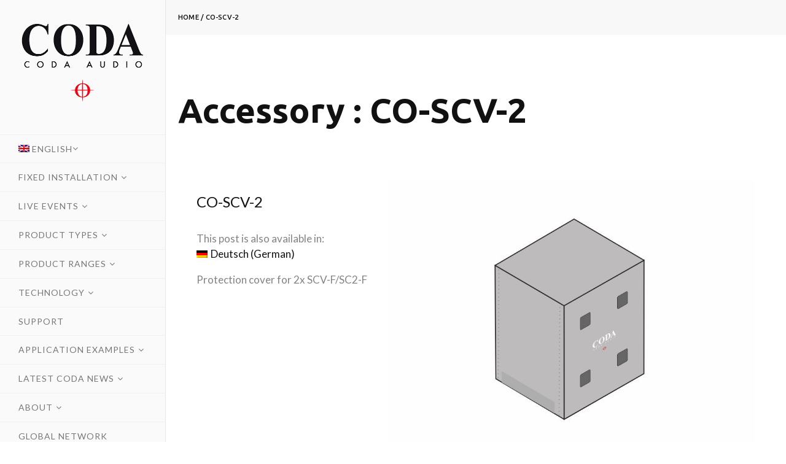

--- FILE ---
content_type: text/html; charset=UTF-8
request_url: https://codaaudio.com/accessories/co-scv-f2/
body_size: 19499
content:
<!DOCTYPE html>
<html lang="en-US">
    <head>
        <meta charset="UTF-8">
        <meta http-equiv="X-UA-Compatible" content="IE=edge">
		<meta name="viewport" content="width=device-width">
        
        <!--[if IE]><meta http-equiv='X-UA-Compatible' content='IE=edge,chrome=1'><![endif]-->
        <meta name="viewport" content="width=device-width, initial-scale=1.0, maximum-scale=1.0"/>
        
        <link rel="pingback" href="https://codaaudio.com/xmlrpc.php">
        
        
        <!-- Favicons -->
        <link rel="apple-touch-icon" sizes="57x57" href="https://codaaudio.com/wp-content/themes/codatheme/images/favicons/apple-icon-57x57.png">
<link rel="apple-touch-icon" sizes="60x60" href="https://codaaudio.com/wp-content/themes/codatheme/images/favicons/apple-icon-60x60.png">
<link rel="apple-touch-icon" sizes="72x72" href="https://codaaudio.com/wp-content/themes/codatheme/images/favicons/apple-icon-72x72.png">
<link rel="apple-touch-icon" sizes="76x76" href="https://codaaudio.com/wp-content/themes/codatheme/images/favicons/apple-icon-76x76.png">
<link rel="apple-touch-icon" sizes="114x114" href="https://codaaudio.com/wp-content/themes/codatheme/images/favicons/apple-icon-114x114.png">
<link rel="apple-touch-icon" sizes="120x120" href="https://codaaudio.com/wp-content/themes/codatheme/images/favicons/apple-icon-120x120.png">
<link rel="apple-touch-icon" sizes="144x144" href="https://codaaudio.com/wp-content/themes/codatheme/images/favicons/apple-icon-144x144.png">
<link rel="apple-touch-icon" sizes="152x152" href="https://codaaudio.com/wp-content/themes/codatheme/images/favicons/apple-icon-152x152.png">
<link rel="apple-touch-icon" sizes="180x180" href="https://codaaudio.com/wp-content/themes/codatheme/images/favicons/apple-icon-180x180.png">
<link rel="icon" type="image/png" sizes="192x192" href="https://codaaudio.com/wp-content/themes/codatheme/images/favicons/android-icon-192x192.png">
<link rel="icon" type="image/png" sizes="32x32" href="https://codaaudio.com/wp-content/themes/codatheme/images/favicons/favicon-32x32.png">
<link rel="icon" type="image/png" sizes="96x96" href="https://codaaudio.com/wp-content/themes/codatheme/images/favicons/favicon-96x96.png">
<link rel="icon" type="image/png" sizes="16x16" href="https://codaaudio.com/wp-content/themes/codatheme/images/favicons/favicon-16x16.png">
<link rel="manifest" href="https://codaaudio.com/wp-content/themes/codatheme/images/favicons/manifest.json">
<meta name="msapplication-TileColor" content="#ffffff">
<meta name="msapplication-TileImage" content="https://codaaudio.com/wp-content/themes/codatheme/images/favicons/ms-icon-144x144.png">
<meta name="theme-color" content="#ffffff">
        
<link rel="stylesheet" type="text/css" href="https://codaaudio.com/wp-content/themes/codatheme/js/slick/slick.css"/>
<link rel="stylesheet" type="text/css" href="https://codaaudio.com/wp-content/themes/codatheme/js/slick/slick-theme.css"/>

        

        <!-- CSS -->
          
        
        <!--wordpress head-->
        <script>!function(e,c){e[c]=e[c]+(e[c]&&" ")+"quform-js"}(document.documentElement,"className");</script><meta name='robots' content='index, follow, max-image-preview:large, max-snippet:-1, max-video-preview:-1'/>
<link rel="alternate" hreflang="en" href="https://codaaudio.com/accessories/co-scv-f2/"/>
<link rel="alternate" hreflang="de" href="https://codaaudio.com/de/accessories/co-scv-f2/"/>
<link rel="alternate" hreflang="x-default" href="https://codaaudio.com/accessories/co-scv-f2/"/>
            <script type="text/javascript">//<![CDATA[
var ajaxurl='https://codaaudio.com/wp-admin/admin-ajax.php';
//]]></script>
        
	<!-- This site is optimized with the Yoast SEO plugin v23.4 - https://yoast.com/wordpress/plugins/seo/ -->
	<title>CO-SCV-2 - Coda Audio</title>
	<link rel="canonical" href="https://codaaudio.com/accessories/co-scv-f2/"/>
	<meta property="og:locale" content="en_US"/>
	<meta property="og:type" content="article"/>
	<meta property="og:title" content="CO-SCV-2 - Coda Audio"/>
	<meta property="og:description" content="This post is also available in: Deutsch (German)Protection cover for 2x SCV-F/SC2-F"/>
	<meta property="og:url" content="https://codaaudio.com/accessories/co-scv-f2/"/>
	<meta property="og:site_name" content="Coda Audio"/>
	<meta property="article:modified_time" content="2019-11-08T10:33:17+00:00"/>
	<meta name="twitter:card" content="summary_large_image"/>
	<script type="application/ld+json" class="yoast-schema-graph">{"@context":"https://schema.org","@graph":[{"@type":"WebPage","@id":"https://codaaudio.com/accessories/co-scv-f2/","url":"https://codaaudio.com/accessories/co-scv-f2/","name":"CO-SCV-2 - Coda Audio","isPartOf":{"@id":"https://codaaudio.com/#website"},"datePublished":"2019-11-08T09:11:43+00:00","dateModified":"2019-11-08T10:33:17+00:00","breadcrumb":{"@id":"https://codaaudio.com/accessories/co-scv-f2/#breadcrumb"},"inLanguage":"en-US","potentialAction":[{"@type":"ReadAction","target":["https://codaaudio.com/accessories/co-scv-f2/"]}]},{"@type":"BreadcrumbList","@id":"https://codaaudio.com/accessories/co-scv-f2/#breadcrumb","itemListElement":[{"@type":"ListItem","position":1,"name":"Home","item":"https://codaaudio.com/"},{"@type":"ListItem","position":2,"name":"CO-SCV-2"}]},{"@type":"WebSite","@id":"https://codaaudio.com/#website","url":"https://codaaudio.com/","name":"Coda Audio","description":"Loudspeakers","publisher":{"@id":"https://codaaudio.com/#organization"},"potentialAction":[{"@type":"SearchAction","target":{"@type":"EntryPoint","urlTemplate":"https://codaaudio.com/?s={search_term_string}"},"query-input":{"@type":"PropertyValueSpecification","valueRequired":true,"valueName":"search_term_string"}}],"inLanguage":"en-US"},{"@type":"Organization","@id":"https://codaaudio.com/#organization","name":"Coda Audio","url":"https://codaaudio.com/","logo":{"@type":"ImageObject","inLanguage":"en-US","@id":"https://codaaudio.com/#/schema/logo/image/","url":"https://codaaudio.com/wp-content/uploads/2021/06/coda-logo-side-410.png","contentUrl":"https://codaaudio.com/wp-content/uploads/2021/06/coda-logo-side-410.png","width":410,"height":287,"caption":"Coda Audio"},"image":{"@id":"https://codaaudio.com/#/schema/logo/image/"}}]}</script>
	<!-- / Yoast SEO plugin. -->


<script type="text/javascript">//<![CDATA[
window._wpemojiSettings={"baseUrl":"https:\/\/s.w.org\/images\/core\/emoji\/15.0.3\/72x72\/","ext":".png","svgUrl":"https:\/\/s.w.org\/images\/core\/emoji\/15.0.3\/svg\/","svgExt":".svg","source":{"concatemoji":"https:\/\/codaaudio.com\/wp-includes\/js\/wp-emoji-release.min.js?ver=c0773a3d05c28fed8aa412c45f100dbe"}};!function(i,n){var o,s,e;function c(e){try{var t={supportTests:e,timestamp:(new Date).valueOf()};sessionStorage.setItem(o,JSON.stringify(t))}catch(e){}}function p(e,t,n){e.clearRect(0,0,e.canvas.width,e.canvas.height),e.fillText(t,0,0);var t=new Uint32Array(e.getImageData(0,0,e.canvas.width,e.canvas.height).data),r=(e.clearRect(0,0,e.canvas.width,e.canvas.height),e.fillText(n,0,0),new Uint32Array(e.getImageData(0,0,e.canvas.width,e.canvas.height).data));return t.every(function(e,t){return e===r[t]})}function u(e,t,n){switch(t){case"flag":return n(e,"\ud83c\udff3\ufe0f\u200d\u26a7\ufe0f","\ud83c\udff3\ufe0f\u200b\u26a7\ufe0f")?!1:!n(e,"\ud83c\uddfa\ud83c\uddf3","\ud83c\uddfa\u200b\ud83c\uddf3")&&!n(e,"\ud83c\udff4\udb40\udc67\udb40\udc62\udb40\udc65\udb40\udc6e\udb40\udc67\udb40\udc7f","\ud83c\udff4\u200b\udb40\udc67\u200b\udb40\udc62\u200b\udb40\udc65\u200b\udb40\udc6e\u200b\udb40\udc67\u200b\udb40\udc7f");case"emoji":return!n(e,"\ud83d\udc26\u200d\u2b1b","\ud83d\udc26\u200b\u2b1b")}return!1}function f(e,t,n){var r="undefined"!=typeof WorkerGlobalScope&&self instanceof WorkerGlobalScope?new OffscreenCanvas(300,150):i.createElement("canvas"),a=r.getContext("2d",{willReadFrequently:!0}),o=(a.textBaseline="top",a.font="600 32px Arial",{});return e.forEach(function(e){o[e]=t(a,e,n)}),o}function t(e){var t=i.createElement("script");t.src=e,t.defer=!0,i.head.appendChild(t)}"undefined"!=typeof Promise&&(o="wpEmojiSettingsSupports",s=["flag","emoji"],n.supports={everything:!0,everythingExceptFlag:!0},e=new Promise(function(e){i.addEventListener("DOMContentLoaded",e,{once:!0})}),new Promise(function(t){var n=function(){try{var e=JSON.parse(sessionStorage.getItem(o));if("object"==typeof e&&"number"==typeof e.timestamp&&(new Date).valueOf()<e.timestamp+604800&&"object"==typeof e.supportTests)return e.supportTests}catch(e){}return null}();if(!n){if("undefined"!=typeof Worker&&"undefined"!=typeof OffscreenCanvas&&"undefined"!=typeof URL&&URL.createObjectURL&&"undefined"!=typeof Blob)try{var e="postMessage("+f.toString()+"("+[JSON.stringify(s),u.toString(),p.toString()].join(",")+"));",r=new Blob([e],{type:"text/javascript"}),a=new Worker(URL.createObjectURL(r),{name:"wpTestEmojiSupports"});return void(a.onmessage=function(e){c(n=e.data),a.terminate(),t(n)})}catch(e){}c(n=f(s,u,p))}t(n)}).then(function(e){for(var t in e)n.supports[t]=e[t],n.supports.everything=n.supports.everything&&n.supports[t],"flag"!==t&&(n.supports.everythingExceptFlag=n.supports.everythingExceptFlag&&n.supports[t]);n.supports.everythingExceptFlag=n.supports.everythingExceptFlag&&!n.supports.flag,n.DOMReady=!1,n.readyCallback=function(){n.DOMReady=!0}}).then(function(){return e}).then(function(){var e;n.supports.everything||(n.readyCallback(),(e=n.source||{}).concatemoji?t(e.concatemoji):e.wpemoji&&e.twemoji&&(t(e.twemoji),t(e.wpemoji)))}))}((window,document),window._wpemojiSettings);
//]]></script>
<link rel='stylesheet' id='n2go-styles-css' href='https://codaaudio.com/wp-content/plugins/newsletter2go/widget/styles.css?ver=c0773a3d05c28fed8aa412c45f100dbe' type='text/css' media='all'/>
<style id='wp-emoji-styles-inline-css' type='text/css'>img.wp-smiley,img.emoji{display:inline!important;border:none!important;box-shadow:none!important;height:1em!important;width:1em!important;margin:0 .07em!important;vertical-align:-.1em!important;background:none!important;padding:0!important}</style>
<link rel='stylesheet' id='wp-block-library-css' href='https://codaaudio.com/wp-includes/css/dist/block-library/style.min.css?ver=c0773a3d05c28fed8aa412c45f100dbe' type='text/css' media='all'/>
<style id='classic-theme-styles-inline-css' type='text/css'>.wp-block-button__link{color:#fff;background-color:#32373c;border-radius:9999px;box-shadow:none;text-decoration:none;padding:calc(.667em + 2px) calc(1.333em + 2px);font-size:1.125em}.wp-block-file__button{background:#32373c;color:#fff;text-decoration:none}</style>
<style id='global-styles-inline-css' type='text/css'>body{--wp--preset--color--black:#000;--wp--preset--color--cyan-bluish-gray:#abb8c3;--wp--preset--color--white:#fff;--wp--preset--color--pale-pink:#f78da7;--wp--preset--color--vivid-red:#cf2e2e;--wp--preset--color--luminous-vivid-orange:#ff6900;--wp--preset--color--luminous-vivid-amber:#fcb900;--wp--preset--color--light-green-cyan:#7bdcb5;--wp--preset--color--vivid-green-cyan:#00d084;--wp--preset--color--pale-cyan-blue:#8ed1fc;--wp--preset--color--vivid-cyan-blue:#0693e3;--wp--preset--color--vivid-purple:#9b51e0;--wp--preset--gradient--vivid-cyan-blue-to-vivid-purple:linear-gradient(135deg,rgba(6,147,227,1) 0%,#9b51e0 100%);--wp--preset--gradient--light-green-cyan-to-vivid-green-cyan:linear-gradient(135deg,#7adcb4 0%,#00d082 100%);--wp--preset--gradient--luminous-vivid-amber-to-luminous-vivid-orange:linear-gradient(135deg,rgba(252,185,0,1) 0%,rgba(255,105,0,1) 100%);--wp--preset--gradient--luminous-vivid-orange-to-vivid-red:linear-gradient(135deg,rgba(255,105,0,1) 0%,#cf2e2e 100%);--wp--preset--gradient--very-light-gray-to-cyan-bluish-gray:linear-gradient(135deg,#eee 0%,#a9b8c3 100%);--wp--preset--gradient--cool-to-warm-spectrum:linear-gradient(135deg,#4aeadc 0%,#9778d1 20%,#cf2aba 40%,#ee2c82 60%,#fb6962 80%,#fef84c 100%);--wp--preset--gradient--blush-light-purple:linear-gradient(135deg,#ffceec 0%,#9896f0 100%);--wp--preset--gradient--blush-bordeaux:linear-gradient(135deg,#fecda5 0%,#fe2d2d 50%,#6b003e 100%);--wp--preset--gradient--luminous-dusk:linear-gradient(135deg,#ffcb70 0%,#c751c0 50%,#4158d0 100%);--wp--preset--gradient--pale-ocean:linear-gradient(135deg,#fff5cb 0%,#b6e3d4 50%,#33a7b5 100%);--wp--preset--gradient--electric-grass:linear-gradient(135deg,#caf880 0%,#71ce7e 100%);--wp--preset--gradient--midnight:linear-gradient(135deg,#020381 0%,#2874fc 100%);--wp--preset--font-size--small:13px;--wp--preset--font-size--medium:20px;--wp--preset--font-size--large:36px;--wp--preset--font-size--x-large:42px;--wp--preset--spacing--20:.44rem;--wp--preset--spacing--30:.67rem;--wp--preset--spacing--40:1rem;--wp--preset--spacing--50:1.5rem;--wp--preset--spacing--60:2.25rem;--wp--preset--spacing--70:3.38rem;--wp--preset--spacing--80:5.06rem;--wp--preset--shadow--natural:6px 6px 9px rgba(0,0,0,.2);--wp--preset--shadow--deep:12px 12px 50px rgba(0,0,0,.4);--wp--preset--shadow--sharp:6px 6px 0 rgba(0,0,0,.2);--wp--preset--shadow--outlined:6px 6px 0 -3px rgba(255,255,255,1) , 6px 6px rgba(0,0,0,1);--wp--preset--shadow--crisp:6px 6px 0 rgba(0,0,0,1)}:where(.is-layout-flex){gap:.5em}:where(.is-layout-grid){gap:.5em}body .is-layout-flex{display:flex}body .is-layout-flex{flex-wrap:wrap;align-items:center}body .is-layout-flex>*{margin:0}body .is-layout-grid{display:grid}body .is-layout-grid>*{margin:0}:where(.wp-block-columns.is-layout-flex){gap:2em}:where(.wp-block-columns.is-layout-grid){gap:2em}:where(.wp-block-post-template.is-layout-flex){gap:1.25em}:where(.wp-block-post-template.is-layout-grid){gap:1.25em}.has-black-color{color:var(--wp--preset--color--black)!important}.has-cyan-bluish-gray-color{color:var(--wp--preset--color--cyan-bluish-gray)!important}.has-white-color{color:var(--wp--preset--color--white)!important}.has-pale-pink-color{color:var(--wp--preset--color--pale-pink)!important}.has-vivid-red-color{color:var(--wp--preset--color--vivid-red)!important}.has-luminous-vivid-orange-color{color:var(--wp--preset--color--luminous-vivid-orange)!important}.has-luminous-vivid-amber-color{color:var(--wp--preset--color--luminous-vivid-amber)!important}.has-light-green-cyan-color{color:var(--wp--preset--color--light-green-cyan)!important}.has-vivid-green-cyan-color{color:var(--wp--preset--color--vivid-green-cyan)!important}.has-pale-cyan-blue-color{color:var(--wp--preset--color--pale-cyan-blue)!important}.has-vivid-cyan-blue-color{color:var(--wp--preset--color--vivid-cyan-blue)!important}.has-vivid-purple-color{color:var(--wp--preset--color--vivid-purple)!important}.has-black-background-color{background-color:var(--wp--preset--color--black)!important}.has-cyan-bluish-gray-background-color{background-color:var(--wp--preset--color--cyan-bluish-gray)!important}.has-white-background-color{background-color:var(--wp--preset--color--white)!important}.has-pale-pink-background-color{background-color:var(--wp--preset--color--pale-pink)!important}.has-vivid-red-background-color{background-color:var(--wp--preset--color--vivid-red)!important}.has-luminous-vivid-orange-background-color{background-color:var(--wp--preset--color--luminous-vivid-orange)!important}.has-luminous-vivid-amber-background-color{background-color:var(--wp--preset--color--luminous-vivid-amber)!important}.has-light-green-cyan-background-color{background-color:var(--wp--preset--color--light-green-cyan)!important}.has-vivid-green-cyan-background-color{background-color:var(--wp--preset--color--vivid-green-cyan)!important}.has-pale-cyan-blue-background-color{background-color:var(--wp--preset--color--pale-cyan-blue)!important}.has-vivid-cyan-blue-background-color{background-color:var(--wp--preset--color--vivid-cyan-blue)!important}.has-vivid-purple-background-color{background-color:var(--wp--preset--color--vivid-purple)!important}.has-black-border-color{border-color:var(--wp--preset--color--black)!important}.has-cyan-bluish-gray-border-color{border-color:var(--wp--preset--color--cyan-bluish-gray)!important}.has-white-border-color{border-color:var(--wp--preset--color--white)!important}.has-pale-pink-border-color{border-color:var(--wp--preset--color--pale-pink)!important}.has-vivid-red-border-color{border-color:var(--wp--preset--color--vivid-red)!important}.has-luminous-vivid-orange-border-color{border-color:var(--wp--preset--color--luminous-vivid-orange)!important}.has-luminous-vivid-amber-border-color{border-color:var(--wp--preset--color--luminous-vivid-amber)!important}.has-light-green-cyan-border-color{border-color:var(--wp--preset--color--light-green-cyan)!important}.has-vivid-green-cyan-border-color{border-color:var(--wp--preset--color--vivid-green-cyan)!important}.has-pale-cyan-blue-border-color{border-color:var(--wp--preset--color--pale-cyan-blue)!important}.has-vivid-cyan-blue-border-color{border-color:var(--wp--preset--color--vivid-cyan-blue)!important}.has-vivid-purple-border-color{border-color:var(--wp--preset--color--vivid-purple)!important}.has-vivid-cyan-blue-to-vivid-purple-gradient-background{background:var(--wp--preset--gradient--vivid-cyan-blue-to-vivid-purple)!important}.has-light-green-cyan-to-vivid-green-cyan-gradient-background{background:var(--wp--preset--gradient--light-green-cyan-to-vivid-green-cyan)!important}.has-luminous-vivid-amber-to-luminous-vivid-orange-gradient-background{background:var(--wp--preset--gradient--luminous-vivid-amber-to-luminous-vivid-orange)!important}.has-luminous-vivid-orange-to-vivid-red-gradient-background{background:var(--wp--preset--gradient--luminous-vivid-orange-to-vivid-red)!important}.has-very-light-gray-to-cyan-bluish-gray-gradient-background{background:var(--wp--preset--gradient--very-light-gray-to-cyan-bluish-gray)!important}.has-cool-to-warm-spectrum-gradient-background{background:var(--wp--preset--gradient--cool-to-warm-spectrum)!important}.has-blush-light-purple-gradient-background{background:var(--wp--preset--gradient--blush-light-purple)!important}.has-blush-bordeaux-gradient-background{background:var(--wp--preset--gradient--blush-bordeaux)!important}.has-luminous-dusk-gradient-background{background:var(--wp--preset--gradient--luminous-dusk)!important}.has-pale-ocean-gradient-background{background:var(--wp--preset--gradient--pale-ocean)!important}.has-electric-grass-gradient-background{background:var(--wp--preset--gradient--electric-grass)!important}.has-midnight-gradient-background{background:var(--wp--preset--gradient--midnight)!important}.has-small-font-size{font-size:var(--wp--preset--font-size--small)!important}.has-medium-font-size{font-size:var(--wp--preset--font-size--medium)!important}.has-large-font-size{font-size:var(--wp--preset--font-size--large)!important}.has-x-large-font-size{font-size:var(--wp--preset--font-size--x-large)!important}.wp-block-navigation a:where(:not(.wp-element-button)){color:inherit}:where(.wp-block-post-template.is-layout-flex){gap:1.25em}:where(.wp-block-post-template.is-layout-grid){gap:1.25em}:where(.wp-block-columns.is-layout-flex){gap:2em}:where(.wp-block-columns.is-layout-grid){gap:2em}.wp-block-pullquote{font-size:1.5em;line-height:1.6}</style>
<link rel='stylesheet' id='contact-form-7-css' href='https://codaaudio.com/wp-content/plugins/contact-form-7/includes/css/styles.css?ver=5.9.5' type='text/css' media='all'/>
<link rel='stylesheet' id='font-awesome-css' href='https://codaaudio.com/wp-content/plugins/elementor/assets/lib/font-awesome/css/font-awesome.min.css?ver=4.7.0' type='text/css' media='all'/>
<link rel='stylesheet' id='wpdm-bootstrap-css' href='https://codaaudio.com/wp-content/plugins/download-manager/assets/bootstrap/css/bootstrap.css?ver=c0773a3d05c28fed8aa412c45f100dbe' type='text/css' media='all'/>
<link rel='stylesheet' id='wpdm-front-css' href='https://codaaudio.com/wp-content/plugins/download-manager/assets/css/front.css?ver=c0773a3d05c28fed8aa412c45f100dbe' type='text/css' media='all'/>
<link rel='stylesheet' id='modula-exif-css-css' href='https://codaaudio.com/wp-content/plugins/modula-exif/assets/css/modula-exif-front.css?ver=c0773a3d05c28fed8aa412c45f100dbe' type='text/css' media='all'/>
<link rel='stylesheet' id='save-as-pdf-pdfcrowd-css' href='https://codaaudio.com/wp-content/plugins/save-as-pdf-by-pdfcrowd/public/css/save-as-pdf-pdfcrowd-public.css?ver=4.2.0' type='text/css' media='all'/>
<link rel='stylesheet' id='save-as-pdf-pdfcrowdindicators-css' href='https://codaaudio.com/wp-content/plugins/save-as-pdf-by-pdfcrowd/public/css/save-as-pdf-pdfcrowd-indicators.css?ver=4.2.0' type='text/css' media='all'/>
<link rel='stylesheet' id='save-as-pdf-pdfcrowdcomponents-css' href='https://codaaudio.com/wp-content/plugins/save-as-pdf-by-pdfcrowd/public/css/save-as-pdf-pdfcrowd-components.css?ver=4.2.0' type='text/css' media='all'/>
<link rel='stylesheet' id='searchandfilter-css' href='https://codaaudio.com/wp-content/plugins/search-filter/style.css?ver=1' type='text/css' media='all'/>
<link rel='stylesheet' id='wpml-legacy-horizontal-list-0-css' href='https://codaaudio.com/wp-content/plugins/sitepress-multilingual-cms/templates/language-switchers/legacy-list-horizontal/style.min.css?ver=1' type='text/css' media='all'/>
<style id='wpml-legacy-horizontal-list-0-inline-css' type='text/css'>.wpml-ls-statics-footer a, .wpml-ls-statics-footer .wpml-ls-sub-menu a, .wpml-ls-statics-footer .wpml-ls-sub-menu a:link, .wpml-ls-statics-footer li:not(.wpml-ls-current-language) .wpml-ls-link, .wpml-ls-statics-footer li:not(.wpml-ls-current-language) .wpml-ls-link:link {color:#444;background-color:#fff}.wpml-ls-statics-footer a,.wpml-ls-statics-footer .wpml-ls-sub-menu a:hover,.wpml-ls-statics-footer .wpml-ls-sub-menu a:focus,.wpml-ls-statics-footer .wpml-ls-sub-menu a:link:hover,.wpml-ls-statics-footer .wpml-ls-sub-menu a:link:focus{color:#000;background-color:#eee}.wpml-ls-statics-footer .wpml-ls-current-language>a{color:#444;background-color:#fff}.wpml-ls-statics-footer .wpml-ls-current-language:hover>a,.wpml-ls-statics-footer .wpml-ls-current-language>a:focus{color:#000;background-color:#eee}</style>
<link rel='stylesheet' id='wpml-legacy-post-translations-0-css' href='https://codaaudio.com/wp-content/plugins/sitepress-multilingual-cms/templates/language-switchers/legacy-post-translations/style.min.css?ver=1' type='text/css' media='all'/>
<link rel='stylesheet' id='wpml-menu-item-0-css' href='https://codaaudio.com/wp-content/plugins/sitepress-multilingual-cms/templates/language-switchers/menu-item/style.min.css?ver=1' type='text/css' media='all'/>
<link rel='stylesheet' id='quform-css' href='https://codaaudio.com/wp-content/plugins/quform/cache/quform.css?ver=1765286119' type='text/css' media='all'/>
<link rel='stylesheet' id='coda-bootstrap-min-css' href='https://codaaudio.com/wp-content/themes/codatheme/css/bootstrap.min.css' type='text/css' media='all'/>
<link rel='stylesheet' id='coda-style-css' href='https://codaaudio.com/wp-content/themes/codatheme/css/style.css?v=1.9' type='text/css' media='all'/>
<link rel='stylesheet' id='coda-responsive-css' href='https://codaaudio.com/wp-content/themes/codatheme/css/style-responsive.css' type='text/css' media='all'/>
<link rel='stylesheet' id='coda-animate-css' href='https://codaaudio.com/wp-content/themes/codatheme/css/animate.min.css' type='text/css' media='all'/>
<link rel='stylesheet' id='coda-vertical-rhythm-css' href='https://codaaudio.com/wp-content/themes/codatheme/css/vertical-rhythm.min.css?v=4.5' type='text/css' media='all'/>
<link rel='stylesheet' id='coda-owl-carousel-css' href='https://codaaudio.com/wp-content/themes/codatheme/css/owl.carousel.css' type='text/css' media='all'/>
<link rel='stylesheet' id='coda-magnific-popup-css' href='https://codaaudio.com/wp-content/themes/codatheme/css/magnific-popup.css' type='text/css' media='all'/>
<link rel='stylesheet' id='coda-additionals-css' href='https://codaaudio.com/wp-content/themes/codatheme/css/additionals.css?v=4.5' type='text/css' media='all'/>
<link rel='stylesheet' id='wpdreams-asl-basic-css' href='https://codaaudio.com/wp-content/plugins/ajax-search-lite/css/style.basic.css?ver=4.12.2' type='text/css' media='all'/>
<link rel='stylesheet' id='wpdreams-asl-instance-css' href='https://codaaudio.com/wp-content/plugins/ajax-search-lite/css/style-simple-red.css?ver=4.12.2' type='text/css' media='all'/>
<script type="text/javascript" id="wpml-cookie-js-extra">//<![CDATA[
var wpml_cookies={"wp-wpml_current_language":{"value":"en","expires":1,"path":"\/"}};var wpml_cookies={"wp-wpml_current_language":{"value":"en","expires":1,"path":"\/"}};
//]]></script>
<script type="text/javascript" src="https://codaaudio.com/wp-content/plugins/sitepress-multilingual-cms/res/js/cookies/language-cookie.js?ver=4.6.6" id="wpml-cookie-js"></script>
<script type="text/javascript" src="https://codaaudio.com/wp-includes/js/jquery/jquery.min.js?ver=3.7.1" id="jquery-core-js"></script>
<script type="text/javascript" src="https://codaaudio.com/wp-includes/js/jquery/jquery-migrate.min.js?ver=3.4.1" id="jquery-migrate-js"></script>
<script type="text/javascript" src="https://codaaudio.com/wp-content/plugins/download-manager/assets/bootstrap/js/bootstrap.min.js?ver=c0773a3d05c28fed8aa412c45f100dbe" id="wpdm-bootstrap-js"></script>
<script type="text/javascript" src="https://codaaudio.com/wp-content/plugins/download-manager/assets/js/front.js?ver=c0773a3d05c28fed8aa412c45f100dbe" id="frontjs-js"></script>
<script type="text/javascript" src="https://codaaudio.com/wp-includes/js/underscore.min.js?ver=1.13.4" id="underscore-js"></script>
<script type="text/javascript" src="https://codaaudio.com/wp-content/plugins/save-as-pdf-by-pdfcrowd/public/js/save-as-pdf-pdfcrowd-public.js?ver=4.2.0" id="save-as-pdf-pdfcrowd-js"></script>
<script type="text/javascript" src="https://codaaudio.com/wp-content/plugins/save-as-pdf-by-pdfcrowd/public/js/save-as-pdf-pdfcrowd-indicators.js?ver=4.2.0" id="save-as-pdf-pdfcrowdindicators-js"></script>
<script type="text/javascript" id="save-as-pdf-pdfcrowdcomponents-js-extra">//<![CDATA[
var save_as_pdf_pdfcrowd_i18n={"email_success":"Email with PDF has been sent.","email_fail":"Error occurred.","email_prompt":"Enter your email:","ok":"Ok","cancel":"Cancel"};
//]]></script>
<script type="text/javascript" src="https://codaaudio.com/wp-content/plugins/save-as-pdf-by-pdfcrowd/public/js/save-as-pdf-pdfcrowd-components.js?ver=4.2.0" id="save-as-pdf-pdfcrowdcomponents-js"></script>
<meta name="generator" content="WordPress Download Manager 4.7.2"/>
<link rel="EditURI" type="application/rsd+xml" title="RSD" href="https://codaaudio.com/xmlrpc.php?rsd"/>
<link rel='shortlink' href='https://codaaudio.com/?p=3790'/>
<link rel="alternate" type="application/json+oembed" href="https://codaaudio.com/wp-json/oembed/1.0/embed?url=https%3A%2F%2Fcodaaudio.com%2Faccessories%2Fco-scv-f2%2F"/>
<link rel="alternate" type="text/xml+oembed" href="https://codaaudio.com/wp-json/oembed/1.0/embed?url=https%3A%2F%2Fcodaaudio.com%2Faccessories%2Fco-scv-f2%2F&#038;format=xml"/>
<meta name="generator" content="WPML ver:4.6.6 stt:1,3;"/>

        <script>var wpdm_site_url='https://codaaudio.com/';var wpdm_home_url='https://codaaudio.com/';var ajax_url='https://codaaudio.com/wp-admin/admin-ajax.php';var wpdm_ajax_url='https://codaaudio.com/wp-admin/admin-ajax.php';var wpdm_ajax_popup='0';</script>


        <!-- HKB CSS Variables --><style>:root{--hkb-main-container-width:1200px;--hkb-link-color:#225e9e;--hkb-link-color-hover:#2861b0;--hkb-header-style-bg:#2358a1;--hkb-header-style-graddir:90deg;--hkb-header-style-grad1:#2358a1;--hkb-header-style-grad2:#2358a1;--hkb-header-text-color:#fff}</style><meta name="generator" content="Heroic Knowledge Base v3.13.2"/>
<style id="modula-slideshow">.modula-toolbar{position:absolute;top:0;right:60px;z-index:9999999;display:block;opacity:1}.modula-toolbar span.modula-play{margin-right:10px}.modula-toolbar span{cursor:pointer;color:#fff;display:inline-block}.modula-toolbar span svg{width:15px}.modula-toolbar.modula-is-playing span.modula-play{opacity:.5}.modula-toolbar:not(.modula-is-playing) span.modula-pause {opacity:.5}#swipebox-container .modula-toolbar{top:8px}</style><style id="mystickymenu" type="text/css">#mysticky-nav{width:100%;position:static}#mysticky-nav.wrapfixed{position:fixed;left:0;margin-top:0;z-index:99990;-webkit-transition:.3s;-moz-transition:.3s;-o-transition:.3s;transition:.3s;-ms-filter:"progid:DXImageTransform.Microsoft.Alpha(Opacity=90)";filter: alpha(opacity=90);opacity:.9;background-color:#f7f5e7}#mysticky-nav.wrapfixed .myfixed{background-color:#f7f5e7;position:relative;top:auto;left:auto;right:auto}#mysticky-nav .myfixed{margin:0 auto;float:none;border:0;background:none;max-width:100%}</style>			<style type="text/css"></style>
			<script type="text/javascript">//<![CDATA[
var ssf_wp_base='https://codaaudio.com/wp-content/plugins/superstorefinder-wp';var ssf_matrix='km';var default_distance='';var zoomhere_zoom='';var geo_settings='';var ssf_wp_map_code;var ssf_wp_map_code=[{"elementType":"geometry","stylers":[{"color":"#f5f5f5"}]},{"elementType":"labels.icon","stylers":[{"visibility":"off"}]},{"elementType":"labels.text.fill","stylers":[{"color":"#616161"}]},{"elementType":"labels.text.stroke","stylers":[{"color":"#f5f5f5"}]},{"featureType":"administrative.land_parcel","elementType":"labels.text.fill","stylers":[{"color":"#bdbdbd"}]},{"featureType":"poi","elementType":"geometry","stylers":[{"color":"#eeeeee"}]},{"featureType":"poi","elementType":"labels.text.fill","stylers":[{"color":"#757575"}]},{"featureType":"poi.park","elementType":"geometry","stylers":[{"color":"#e5e5e5"}]},{"featureType":"poi.park","elementType":"labels.text.fill","stylers":[{"color":"#9e9e9e"}]},{"featureType":"road","elementType":"geometry","stylers":[{"color":"#ffffff"}]},{"featureType":"road.arterial","elementType":"labels.text.fill","stylers":[{"color":"#757575"}]},{"featureType":"road.highway","elementType":"geometry","stylers":[{"color":"#dadada"}]},{"featureType":"road.highway","elementType":"labels.text.fill","stylers":[{"color":"#616161"}]},{"featureType":"road.local","elementType":"labels.text.fill","stylers":[{"color":"#9e9e9e"}]},{"featureType":"transit.line","elementType":"geometry","stylers":[{"color":"#e5e5e5"}]},{"featureType":"transit.station","elementType":"geometry","stylers":[{"color":"#eeeeee"}]},{"featureType":"water","elementType":"geometry","stylers":[{"color":"#c9c9c9"}]},{"featureType":"water","elementType":"labels.text.fill","stylers":[{"color":"#9e9e9e"}]}];var style_map_color='';var ssf_wp_uploads_base='https://codaaudio.com/wp-content/uploads/ssf-wp-uploads';var ssf_wp_addons_base=ssf_wp_uploads_base+'/addons';var ssf_wp_includes_base=ssf_wp_base+'/ssf-wp-inc/includes';var ssf_wp_zoom_level='';var map_mouse_scroll='0';var default_location='Hannover, Germany';var ssf_default_category='';var ssf_wp_map_settings='showall';var zoom_level='auto';var init_zoom=7;var labeled_marker='1';var custom_marker='custom-marker.png';var custom_marker_active='custom-marker-active.png';var ssf_wp_stores_near_you='Contacts near you';var ssf_wp_search_label='Search';var ssf_wp_ext_url_label='View More';var ssf_distance_limit=500;var ssf_wp_outlet_label='contacts';var ssf_wp_of_label='of';var ssf_wp_clear_all_label='Clear All';var ssf_wp_show_all_label='Show All';var ssf_wp_by_region_label='By Region';var ssf_wp_by_category='Category';var ssf_wp_select_label='Select';var ssf_wp_cancel_label='Cancel';var ssf_wp_filter_label='Filters';var ssf_wp_short_search_label='Search';var ssf_wp_website_label='Website';var ssf_wp_hours_label='Operating Hours';var ssf_wp_phone_label='Telephone';var ssf_wp_exturl_label='External URL';var ssf_wp_exturl_link='true';var ssf_wp_fax_label='Fax';var ssf_wp_email_label='Email';var ssf_wp_direction_label='Get Directions';var ssf_wp_streetview_label='Street View';var ssf_wp_loadingGoogleMap='Loading Google Maps...';var ssf_wp_loadingGoogleMapUtilities='Loading Google Map Utilities...';var ssf_wp_startSearch='Load complete. Start your search!';var ssf_wp_gettingUserLocation='Getting your current location...';var ssf_wp_lookingForNearbyStores='Looking for nearby contacts...';var ssf_wp_lookingForStoresNearLocation='Looking for nearby contacts...';var ssf_wp_filteringStores='Filtering for nearby contacts...';var ssf_wp_cantLocateUser='We are having trouble locating you. Try using our search and filter functions instead.';var ssf_wp_notAllowedUserLocation='Location service is not enabled.';var ssf_wp_noStoresNearSearchLocation='No nearby were found. Why not try a different location?';var ssf_wp_noStoresNearUser='No nearby were found. Why not try using our search?';var ssf_wp_noStoresFromFilter='No nearby were found. Try using different filter options instead.';var ssf_wp_cantGetStoresInfo='It seems that we are unable to load stores information. Please try again later.';var ssf_noStoresFound='No nearby contacts found.';var ssf_storesFound='Nearby contacts found.';var ssf_generalError='We have encountered an error.';var ssf_msg_sucess='Message sent successfully';var ssf_msg_fail='Message delivery failed';var ssf_cont_us_name='Name';var ssf_cont_us_email='Email';var ssf_cont_us_msg='Message';var ssf_show_image_list='yes';var ssf_pagination='0';var ssfContinueAnyway='Continue anyway';var ssfShareLocation='Share my location';var ssf_next_label='Next';var ssf_prev_label='Prev';var scroll_to_top=100;var google_api_key='AIzaSyBqCDOq3N6q33GPDyIJy_emqhy7C7aZRZM';var review_label='reviews';var contact_plc_name='Please enter your name';var contact_plc_email='Please enter your email address';var contact_plc_msg='Please enter your Message';var rating_select_validation='Please enter your rating';var scroll_setting='0';var ssf_m_rgn='';var ssf_m_lang='en';var ssf_tel_fax_link='false';var ssf_defualt_region='true';var ssf_map_position='true';var ssf_mobile_gesture='false';var ssf_pan_by_map='false';var wmpl_ssf_lang='en';var YourSearchLocation='Your search location';var YourCurrentlocation='Your current location';
//]]></script>
<style>.ssf-main-content img {

    max-width: none !important; }.store-locator__map-status.is-shown.is-transitionable{
	   min-height:50px;
	}.store-locator__map-pin { color: #ffffff !important; } #storeLocatorInfobox .store-website a,
			#storeLocatorInfobox .store-email a,
			#storeLocatorInfobox .store-tel a,
			#storeLocatorInfobox .store-fax a,
			.infobox__comment{ 
			    color: #eeee22 !important; 
			} body .ssf-main-content,
		#applyFilterOptions,
		#applyFilterOptionsCancel,
		.pagination-btn,
		#mainIntMapPopupHolder,
		#mainPopupContat,
		#infobox__body,
		.store-locator-map .store-locator__infobox{
		font-family: 'Lato' !important; 
  }.store-locator__infobox .infobox__marker {

 color: #c81b00 !important;
 
 }.store-locator__infobox .infobox__marker {

 background-color: #ffffff !important;

 }.store-locator__infobox .infobox__marker {

 border: 3px solid #c81b00 !important;

 }.store-locator__infobox.is-active .infobox__marker {

 color: #ffffff !important;
 
 

 }.store-locator__infobox.is-active .infobox__marker {

 background-color: #c81b00 !important;

 }.store-locator__infobox.is-active .infobox__marker {

 border: 3px solid #c81b00 !important;

 }.filter__row label.ssflabel{
			color: #c81b00 !important;
	 }#filterOptionsClearer {

color: #c81b00 !important;

 }

 #filterShowAll {

color: #c81b00 !important;

 }.store-locator__geolocator {

color: #c81b00 !important;

 }.store-locator__infobox.store-locator__infobox--main {

    background-color: #c81b00 !important; 

}

.store-locator-map .store-locator__infobox:before {

        content: '';

        border: 12px solid transparent;

        border-left: 0;

        border-right-color: #c81b00 !important;

 }#applyFilterOptions, .ssf-button {

    color: #fff !important; 



}#storeLocator__storeList .infobox__cta {

color: #c81b00 !important;

 }.infobox__stv{
			display:none !important;
		}.ssf_image_setting{

 display: none !important;

 }.store-locator__map-status{
	       z-index: 101;
	}@media only screen and (min-width: 64.063em) {
	#filter_left_panel.large-3{
	   width:100% !important;
	   max-width :100% !important;
	}
	#storeLocator__storeList .medium-4{
	   width:100% !important;
	   max-width :100% !important;
	}
	#storeLocator__topHalf{
		max-width:100% !important;
	}
	#ssf_adress_input_box{
		padding-left:0px !important;
		padding-right:0px !important;
		max-height: 800px;
		overflow: hidden;
	}
	#storeLocator__storeListRow {
		z-index: 10;
		float: left;
		width: 100%;
		padding-bottom:100px;
	}
	#super-left-panel {
		height: 800px;
		overflow-y: visible;
		overflow: hidden;
		overflow: auto;
		padding-left: 0px;
		padding-right: 0px;
	  }
	#storeLocator__storeListRow.pad{
		padding:15px !important;
		margin-left: 0px;
		margin-right: 0px;
	}
	
	.filter-radio.filter-popup.shadowed{
		box-shadow: none !important;
	}
}#filter_left_panel{
	padding-left: 0px !important; 
    padding-right: 0px !important; 
}
.ssf-main-content {
margin-top: 20px;
}.infobox__closer {
	top: auto !important;
   }
   .store-locator-top-half.has-searched{
		height: auto !important;
	}
	#store-locator-section-bg{
		padding:0px;
	}
@media only screen and (max-width: 64em) {
    .store-locator__actions-bar {
        padding: 0 5px
    }
	.store-locator-map-holder{
		position:absolute !important;
		
	}
	#storeLocator__storeListRow {
		    margin-top: 430px;
	}
	.store-locator__map-status{
	       top: 60px !important;
	}
	
}

@media only screen and (max-width: 40em) {
	#storeLocator__storeListRow {
		    margin-top: 250px;
	}
	#storeLocator__storeListRow.pad{
		padding: 0px;
	}
	.infobox__closer {
		z-index:101;
		margin-top:-15px;
	}
}

.title.space-bottom-3x{
	padding-top: 20px;
}
.store-locator__actions-bar .icon--search {
    border-radius: 0;
}
.store-locator-bottom-half .ssf-panel .ssf-column .title {
    display: none;
}
.store-locator-bottom-half #storeLocator__storeListRow .ssf-column {
    width: 100% !important;
}
.store-locator-bottom-half #storeLocator__storeListRow .infobox__row--marker {
    padding: 0;
    float: left;
}
.store-locator-bottom-half #storeLocator__storeListRow .infobox__row--marker .infobox__marker {
    font-size: 24px;
    width: 54px;
    height: 54px;
    line-height: 49px !important
}
@media (max-width: 600px) {
    .store-locator-bottom-half #storeLocator__storeListRow .infobox__row--marker .infobox__marker {
        font-size: 16px;
        width: 45px;
        height: 45px;
        line-height: 43px !important
    }
}
.store-locator-bottom-half #storeLocator__storeListRow .infobox__body {
    height: 45px !important;
}
.store-locator-bottom-half #storeLocator__storeListRow .infobox__body .infobox__title {
    padding-top: 0;
    padding-bottom: 0;
    padding-right: 0;
    width: 80%;
    width: calc(100% - 60px);
}
@media (max-width: 600px) {
    .store-locator-bottom-half #storeLocator__storeListRow .infobox__body .infobox__title {
        font-size: 16px;
    }
}
.store-locator-bottom-half #storeLocator__storeListRow .infobox__body .store-address {
    padding-top: 0;
    padding-bottom: 0;
}

.store-locator-bottom-half #storeLocator__storeListRow .infobox__body .store-distance {
	display:inline !important;
}


.store-locator-bottom-half #storeLocator__storeListRow .infobox__cta {
    display: none;
}
.store-locator-bottom-half #storeLocator__storeListRow .store-location {
    padding-top: 30px;
    padding-bottom: 25px;
    display: inline-block;
}
.store-locator-bottom-half #storeLocator__storeListRow .store-address {
    padding-top: 30px;
    display: inline-block;
}

}</style><script>var markerCategory=false;</script><script>var addonDistanceCheck=false;</script><script>var addonMultiCategory=false;</script>				<link rel="preconnect" href="https://fonts.gstatic.com" crossorigin />
				<link rel="preload" as="style" href="//fonts.googleapis.com/css?family=Open+Sans&display=swap"/>
				<link rel="stylesheet" href="//fonts.googleapis.com/css?family=Open+Sans&display=swap" media="all"/>
				<meta name="generator" content="Elementor 3.24.5; features: e_font_icon_svg, additional_custom_breakpoints, e_optimized_control_loading, e_element_cache; settings: css_print_method-external, google_font-enabled, font_display-swap">
			<style>.e-con.e-parent:nth-of-type(n+4):not(.e-lazyloaded):not(.e-no-lazyload),
				.e-con.e-parent:nth-of-type(n+4):not(.e-lazyloaded):not(.e-no-lazyload) * {background-image:none!important}@media screen and (max-height:1024px){.e-con.e-parent:nth-of-type(n+3):not(.e-lazyloaded):not(.e-no-lazyload),
					.e-con.e-parent:nth-of-type(n+3):not(.e-lazyloaded):not(.e-no-lazyload) * {background-image:none!important}}@media screen and (max-height:640px){.e-con.e-parent:nth-of-type(n+2):not(.e-lazyloaded):not(.e-no-lazyload),
					.e-con.e-parent:nth-of-type(n+2):not(.e-lazyloaded):not(.e-no-lazyload) * {background-image:none!important}}</style>
						            <style>div[id*="ajaxsearchlitesettings"].searchsettings .asl_option_inner label{font-size:0!important;color:rgba(0,0,0,0)}div[id*="ajaxsearchlitesettings"].searchsettings .asl_option_inner label:after{font-size:11px!important;position:absolute;top:0;left:0;z-index:1}.asl_w_container{width:100%;margin:0 0 0 0;min-width:200px}div[id*="ajaxsearchlite"].asl_m{width:100%}div[id*="ajaxsearchliteres"].wpdreams_asl_results div.resdrg span.highlighted{font-weight:bold;color:rgba(217,49,43,1);background-color:rgba(238,238,238,1)}div[id*="ajaxsearchliteres"].wpdreams_asl_results .results img.asl_image{width:70px;height:70px;object-fit:cover}div.asl_r .results{max-height:none}div.asl_r.asl_w.vertical .results .item::after{display:block;position:absolute;bottom:0;content:'';height:1px;width:100%;background:#d8d8d8}div.asl_r.asl_w.vertical .results .item.asl_last_item::after{display:none}</style>
			            		<style type="text/css" id="wp-custom-css">#post11317{width:100%;height:100vh!important;display:flex;position:relative}.clear-both{clear:both}.rigging-list li{font-size:18px!important;line-height:1.7!important;margin-bottom:10px;padding-top:10px;color:#111!important}.mysticky-welcomebar-fixed{background-color:transparent!important}.range_text_intro,.range_text_intro p{font-size:18px;line-height:1.7;margin-bottom:10px;padding-top:10px;color:#111}.range_text_intro strong p,.range_text_intro strong{font-size:22px;line-height:1.7;margin-bottom:10px;color:#c81b00!important;font-weight:700}.widget.widget_newsletter2go{display:block}.section-title.redtextcol.mb-30{font-size:2em}.underhead-important.mb-sm-20{font-size:2em}.section-title.mb-30{font-size:4em}.mediaX img:not([draggable]), embed, object, video {max-width:60%;height:auto}.page-section,.small-section{overflow:auto}.wpml-ls-statics-post_translations{clear:none}.top-level-cat img{max-height:150px!important}div.infobox__row.infobox__title.store-location{font-size:1em!important}#mnuSearch ul{opacity:1!important}#accessories .work-item{width:45%!important}img.homenews_img{min-height:225px;max-height:unset}.joblist li{border-bottom:1px dotted #ccc!important;padding-bottom:20px!important;margin-bottom:10px}#blanker{width:100vw;height:100px;position:relative;z-index:99999;background-color:#fff;bottom:12vh}body select{background:none!important;display:block;padding:10px 70px 10px 13px!important;max-width:100%;height:auto!important;border:1px solid #e3e3e3;border-radius:3px;background-color:#fff;color:#444;font-size:17px;appearance:none;-webkit-appearance:none;-moz-appearance:none;font-weight:normal!important}input[type="date"]{line-height:1.5!important}.wpcf7-not-valid-tip{color:#dc3232;font-size:1em;font-weight:400;display:inline-block;clear:both;float:none;padding-left:10px}.job-app-container{padding:3%}.file-upload-container{border:#d3d3d3 dotted 1px;padding:20px;border-radius:5px 5px;background-color:rgba(211,211,211,.2);margin-bottom:20px}.job-app-container input{padding:5px 10px}.wpcf7-form-control-wrap{margin-top:10px!important;display:inline-block}.file-upload-container .btn-mod.btn-round{border:none!important;-webkit-border-radius:5px;-moz-border-radius:5px;border-radius:5px}.job-app-container label{color:#000}div.asl_w{width:100%;height:auto;border-radius:5px;background:#d1eaff;background-image:-moz-radial-gradient(center,ellipse cover,#e1635c,#e1635c);background-image:-webkit-gradient(radial,center center,0,center center,100%,#e1635c,#e1635c);background-image:-webkit-radial-gradient(center,ellipse cover,#e1635c,#e1635c);background-image:-o-radial-gradient(center,ellipse cover,#e1635c,#e1635c);background-image:-ms-radial-gradient(center,ellipse cover,#e1635c,#e1635c);background-image:radial-gradient(ellipse at center,#c81b00,#c81b00);overflow:hidden;border:0 #8dd5ef;border-radius:0 0 0 0;box-shadow:0 0 0 0 #000}#ajaxsearchlite1 .probox,div.asl_w .probox{margin:0;height:34px;background-color:#c81b00;background-image:-moz-radial-gradient(center,ellipse cover,#e1635c,#e1635c);background-image:-webkit-gradient(radial,center center,0,center center,100%,#e1635c,#e1635c);background-image:-webkit-radial-gradient(center,ellipse cover,#e1635c,#e1635c);background-image:-o-radial-gradient(center,ellipse cover,#e1635c,#e1635c);background-image:-ms-radial-gradient(center,ellipse cover,#e1635c,#e1635c);background-image:radial-gradient(ellipse at center,#c81b00,#c81b00);border:0 solid #68aec7;border-radius:0 0 0 0;box-shadow:0 0 0 0 #b5b5b5 inset}.save-as-pdf-pdfcrowd-button-wrap.pdfcrowd-remove.save-as-pdf-pdfcrowd-reset{display:none}.hkb-template-single .save-as-pdf-pdfcrowd-button-wrap.pdfcrowd-remove.save-as-pdf-pdfcrowd-reset{display:block}.hkb-sticky{background-color:transparent;color:#555!important;padding:0;padding-top:0;width:15vw;margin-left:2vw;position:fixed!important;position:-webkit-sticky!important;top:15%!important;display:block;right:5vw;z-index:999;height:55%;overflow:auto}@media all and (max-width:1024px){.hkb-sticky{display:none!important}}@media print{.footer,footer{display:none!important}.hkb-subheader,.side-panel,.hkb-feedback,.hkb-article-related,#cookie-notice,.sp-logo-wrap,.logo,.sp-overlay{display:none!important}a[href]::after{content:" "!important}}</style>
		        
        
<!-- Global site tag (gtag.js) - Google Analytics -->
<script async src="https://www.googletagmanager.com/gtag/js?id=UA-114556457-1"></script>
<script>window.dataLayer=window.dataLayer||[];function gtag(){dataLayer.push(arguments);}gtag('js',new Date());gtag('config','UA-114556457-1');</script>

        
    </head>
    <body class="appear-animate">
        
        <!-- Page Loader       
        <div class="page-loader">
            <div class="loader">Loading...</div>
        </div>
         End Page Loader -->
        
        <!-- Menu Button -->
        <a href="#" class="sp-button"><span></span>Menu</a>
        <!-- End Menu Button -->
        
                <a href="/"><img class="coda-mobile-logo hidden-lg mt-10 mb-10" src="https://codaaudio.com/wp-content/themes/codatheme/images/coda-logo-side-410.png"/></a>

        
        <!-- Side Panel -->
        <div class="sp-overlay"></div>
        <div class="side-panel white">
            
            <!-- Close Button -->
            <a href="#" class="sp-close-button"></a>
            <!-- End Close Button -->

                        
            <!-- Logo -->
            <!-- Your text or image into link tag -->
            <div class="sp-logo-wrap local-scroll mb-20 mb-md-10 mb-xs-0">
                <a href="https://codaaudio.com/" class="logo"><img src="https://codaaudio.com/wp-content/themes/codatheme/images/coda-logo-side-410.png" width="205" height="auto" alt=""/></a>
            </div>
            <!-- End Logo -->
            
            <!-- Menu -->
            <div class="sp-wrapper" id="side-panel-menu">
            
            

        
            
<ul id="primary-nav" class="sp-menu-links"><li id="menu-item-wpml-ls-4-en" class="menu-item-language menu-item-language-current menu-item wpml-ls-slot-4 wpml-ls-item wpml-ls-item-en wpml-ls-current-language wpml-ls-menu-item wpml-ls-first-item menu-item-type-wpml_ls_menu_item menu-item-object-wpml_ls_menu_item menu-item-has-children menu-item-wpml-ls-4-en"><a title="English" href="https://codaaudio.com/accessories/co-scv-f2/" class="sp-has-sub arrowdown1"><img class="wpml-ls-flag" src="https://codaaudio.com/wp-content/plugins/sitepress-multilingual-cms/res/flags/en.png" alt=""/><span class="wpml-ls-native" lang="en">English</span></a>
<ul class="sp-sub">
	<li id="menu-item-wpml-ls-4-de" class="menu-item-language menu-item wpml-ls-slot-4 wpml-ls-item wpml-ls-item-de wpml-ls-menu-item wpml-ls-last-item menu-item-type-wpml_ls_menu_item menu-item-object-wpml_ls_menu_item menu-item-wpml-ls-4-de"><a title="Deutsch" href="https://codaaudio.com/de/accessories/co-scv-f2/"><img class="wpml-ls-flag" src="https://codaaudio.com/wp-content/plugins/sitepress-multilingual-cms/res/flags/de.png" alt=""/><span class="wpml-ls-native" lang="de">Deutsch</span></a></li>
</ul>
</li>
<li id="menu-item-1246" class="menu-item menu-item-type-post_type menu-item-object-page menu-item-has-children menu-item-1246"><a href="https://codaaudio.com/fixed-installation/" class="sp-has-sub arrowdown1">Fixed Installation</a>
<ul class="sp-sub">
	<li id="menu-item-1496" class="menu-item menu-item-type-post_type menu-item-object-page menu-item-1496"><a href="https://codaaudio.com/fixed-how/">House of Worship</a></li>
	<li id="menu-item-1498" class="menu-item menu-item-type-post_type menu-item-object-page menu-item-1498"><a href="https://codaaudio.com/fixed-club/">Clubs</a></li>
	<li id="menu-item-1494" class="menu-item menu-item-type-post_type menu-item-object-page menu-item-1494"><a href="https://codaaudio.com/fixed-livevenue/">Live Music Venue</a></li>
	<li id="menu-item-1488" class="menu-item menu-item-type-post_type menu-item-object-page menu-item-1488"><a href="https://codaaudio.com/fixed-themepark/">Theme Park</a></li>
	<li id="menu-item-1491" class="menu-item menu-item-type-post_type menu-item-object-page menu-item-1491"><a href="https://codaaudio.com/fixed-stadium/">Stadium</a></li>
	<li id="menu-item-1489" class="menu-item menu-item-type-post_type menu-item-object-page menu-item-1489"><a href="https://codaaudio.com/fixed-theatre/">Theatre Installation</a></li>
	<li id="menu-item-1305" class="menu-item menu-item-type-post_type menu-item-object-page menu-item-1305"><a href="https://codaaudio.com/fixed-cruiseship/">Cruise Ship</a></li>
</ul>
</li>
<li id="menu-item-1245" class="menu-item menu-item-type-post_type menu-item-object-page menu-item-has-children menu-item-1245"><a href="https://codaaudio.com/live-events/" class="sp-has-sub arrowdown1">Live Events</a>
<ul class="sp-sub">
	<li id="menu-item-1499" class="menu-item menu-item-type-post_type menu-item-object-page menu-item-1499"><a href="https://codaaudio.com/live-arena/">Arena</a></li>
	<li id="menu-item-1497" class="menu-item menu-item-type-post_type menu-item-object-page menu-item-1497"><a href="https://codaaudio.com/live-corporate/">Corporate</a></li>
	<li id="menu-item-1493" class="menu-item menu-item-type-post_type menu-item-object-page menu-item-1493"><a href="https://codaaudio.com/live-openair/">Open Air</a></li>
	<li id="menu-item-1492" class="menu-item menu-item-type-post_type menu-item-object-page menu-item-1492"><a href="https://codaaudio.com/live-sport/">Sport</a></li>
	<li id="menu-item-1495" class="menu-item menu-item-type-post_type menu-item-object-page menu-item-1495"><a href="https://codaaudio.com/live-theatre/">Live Theatre</a></li>
</ul>
</li>
<li id="menu-item-1243" class="menu-item menu-item-type-custom menu-item-object-custom menu-item-has-children menu-item-1243"><a href="#" class="sp-has-sub arrowdown1">Product Types</a>
<ul class="sp-sub">
	<li id="menu-item-1689" class="menu-item menu-item-type-post_type menu-item-object-page menu-item-1689"><a href="https://codaaudio.com/line-array/">Line Array Systems</a></li>
	<li id="menu-item-3633" class="menu-item menu-item-type-post_type menu-item-object-page menu-item-3633"><a href="https://codaaudio.com/arrayable-point-source/">Arrayable Point Source</a></li>
	<li id="menu-item-1727" class="menu-item menu-item-type-post_type menu-item-object-page menu-item-1727"><a href="https://codaaudio.com/point-source/">Point Source Systems</a></li>
	<li id="menu-item-2523" class="menu-item menu-item-type-post_type menu-item-object-page menu-item-2523"><a href="https://codaaudio.com/column-speaker/">Column Speakers</a></li>
	<li id="menu-item-1728" class="menu-item menu-item-type-post_type menu-item-object-page menu-item-1728"><a href="https://codaaudio.com/subwoofer/">Subwoofers</a></li>
	<li id="menu-item-2415" class="menu-item menu-item-type-post_type menu-item-object-page menu-item-2415"><a href="https://codaaudio.com/stage-monitor/">Stage Monitors</a></li>
	<li id="menu-item-1841" class="menu-item menu-item-type-post_type menu-item-object-page menu-item-1841"><a href="https://codaaudio.com/electronics/">Electronics (Amps, Racks)</a></li>
	<li id="menu-item-2094" class="menu-item menu-item-type-post_type menu-item-object-page menu-item-2094"><a href="https://codaaudio.com/software/">Software</a></li>
	<li id="menu-item-11603" class="menu-item menu-item-type-custom menu-item-object-custom menu-item-11603"><a href="https://space.codaaudio.com/">SPACE by CODA</a></li>
</ul>
</li>
<li id="menu-item-404" class="menu-item menu-item-type-custom menu-item-object-custom menu-item-has-children menu-item-404"><a href="#" class="sp-has-sub arrowdown1">Product Ranges</a>
<ul class="sp-sub">
	<li id="menu-item-2121" class="redtextcol menu-item menu-item-type-custom menu-item-object-custom menu-item-2121"><a href="#">Next Generation</a></li>
	<li id="menu-item-1233" class="menu-item menu-item-type-post_type menu-item-object-range menu-item-1233"><a href="https://codaaudio.com/range/airay-series/">AiRAY Series</a></li>
	<li id="menu-item-11362" class="menu-item menu-item-type-custom menu-item-object-custom menu-item-11362"><a href="https://www.codaaudio.com/range/ciray-series/">CiRAY Series</a></li>
	<li id="menu-item-1232" class="menu-item menu-item-type-post_type menu-item-object-range menu-item-1232"><a href="https://codaaudio.com/range/viray-series/">ViRAY Series</a></li>
	<li id="menu-item-4080" class="menu-item menu-item-type-post_type menu-item-object-range menu-item-4080"><a href="https://codaaudio.com/range/n-ray-series/">N-RAY Series</a></li>
	<li id="menu-item-1234" class="menu-item menu-item-type-post_type menu-item-object-range menu-item-1234"><a href="https://codaaudio.com/range/tiray-series/">TiRAY Series</a></li>
	<li id="menu-item-1231" class="menu-item menu-item-type-post_type menu-item-object-range menu-item-1231"><a href="https://codaaudio.com/range/coray-series/">CoRAY Series</a></li>
	<li id="menu-item-1688" class="menu-item menu-item-type-post_type menu-item-object-range menu-item-1688"><a href="https://codaaudio.com/range/aps-series/">APS Series</a></li>
	<li id="menu-item-3682" class="menu-item menu-item-type-post_type menu-item-object-range menu-item-3682"><a href="https://codaaudio.com/range/n-aps-series/">N-APS Series</a></li>
	<li id="menu-item-2011" class="menu-item menu-item-type-post_type menu-item-object-range menu-item-2011"><a href="https://codaaudio.com/range/hops-series/">HOPS Series</a></li>
	<li id="menu-item-1229" class="menu-item menu-item-type-post_type menu-item-object-range menu-item-1229"><a href="https://codaaudio.com/range/cue-series/">CUE Series</a></li>
	<li id="menu-item-1225" class="menu-item menu-item-type-post_type menu-item-object-range menu-item-1225"><a href="https://codaaudio.com/range/datad/">DATAD</a></li>
	<li id="menu-item-1227" class="menu-item menu-item-type-post_type menu-item-object-range menu-item-1227"><a href="https://codaaudio.com/range/linus-racks/">LINUS Racks</a></li>
	<li id="menu-item-1228" class="menu-item menu-item-type-post_type menu-item-object-range menu-item-1228"><a href="https://codaaudio.com/range/linus-dsp-amplifiers/">LINUS DSP Amplifiers</a></li>
	<li id="menu-item-9545" class="menu-item menu-item-type-post_type menu-item-object-range menu-item-9545"><a href="https://codaaudio.com/range/coda-immersive-space/">SPACE HUB</a></li>
	<li id="menu-item-11607" class="menu-item menu-item-type-custom menu-item-object-custom menu-item-11607"><a href="https://space.codaaudio.com/">SPACE by CODA</a></li>
	<li id="menu-item-2122" class="redtextcol menu-item menu-item-type-custom menu-item-object-custom menu-item-2122"><a href="#">Traditional</a></li>
	<li id="menu-item-1838" class="menu-item menu-item-type-post_type menu-item-object-range menu-item-1838"><a href="https://codaaudio.com/range/g-series/">G-Series</a></li>
	<li id="menu-item-1230" class="menu-item menu-item-type-post_type menu-item-object-range menu-item-1230"><a href="https://codaaudio.com/range/d-series/">D-Series</a></li>
	<li id="menu-item-2010" class="redtextcol menu-item menu-item-type-post_type menu-item-object-range menu-item-2010"><a href="https://codaaudio.com/range/special-applications/">Special Applications</a></li>
</ul>
</li>
<li id="menu-item-2073" class="menu-item menu-item-type-custom menu-item-object-custom menu-item-has-children menu-item-2073"><a href="#" class="sp-has-sub arrowdown1">Technology</a>
<ul class="sp-sub">
	<li id="menu-item-2071" class="menu-item menu-item-type-post_type menu-item-object-page menu-item-2071"><a href="https://codaaudio.com/ddp-driver/">DDP, DDC &#038; RDC Driver</a></li>
	<li id="menu-item-4078" class="menu-item menu-item-type-post_type menu-item-object-page menu-item-4078"><a href="https://codaaudio.com/dynamic-airflow-cooling/">Dynamic Airflow Cooling (DAC)</a></li>
	<li id="menu-item-4079" class="menu-item menu-item-type-post_type menu-item-object-page menu-item-4079"><a href="https://codaaudio.com/instafit-magnetic-coupler/">Instafit Magnetic Coupler</a></li>
	<li id="menu-item-2070" class="menu-item menu-item-type-post_type menu-item-object-page menu-item-2070"><a href="https://codaaudio.com/airay-and-viray-coupler/">Coupler</a></li>
	<li id="menu-item-2068" class="menu-item menu-item-type-post_type menu-item-object-page menu-item-2068"><a href="https://codaaudio.com/sensor-control/">Sensor Control</a></li>
	<li id="menu-item-2069" class="menu-item menu-item-type-post_type menu-item-object-page menu-item-2069"><a href="https://codaaudio.com/phase-linearity/">Phase Linearity</a></li>
	<li id="menu-item-9429" class="menu-item menu-item-type-post_type menu-item-object-page menu-item-9429"><a href="https://codaaudio.com/coda-immersive-space/">Immersive SPACE</a></li>
</ul>
</li>
<li id="menu-item-2072" class="menu-item menu-item-type-post_type menu-item-object-page menu-item-2072"><a href="https://codaaudio.com/support/">Support</a></li>
<li id="menu-item-5235" class="menu-item menu-item-type-post_type menu-item-object-page menu-item-has-children menu-item-5235"><a href="https://codaaudio.com/application-examples/" class="sp-has-sub arrowdown1">Application Examples</a>
<ul class="sp-sub">
	<li id="menu-item-5307" class="menu-item menu-item-type-post_type menu-item-object-page menu-item-5307"><a href="https://codaaudio.com/stadium-examples/">Stadium Examples</a></li>
	<li id="menu-item-5308" class="menu-item menu-item-type-post_type menu-item-object-page menu-item-5308"><a href="https://codaaudio.com/arena-examples/">Arena Examples</a></li>
	<li id="menu-item-5305" class="menu-item menu-item-type-post_type menu-item-object-page menu-item-5305"><a href="https://codaaudio.com/how-examples/">HoW Examples</a></li>
	<li id="menu-item-5306" class="menu-item menu-item-type-post_type menu-item-object-page menu-item-5306"><a href="https://codaaudio.com/theatre-examples/">Theatre Examples</a></li>
</ul>
</li>
<li id="menu-item-3310" class="menu-item menu-item-type-custom menu-item-object-custom menu-item-has-children menu-item-3310"><a href="#" class="sp-has-sub arrowdown1">Latest Coda News</a>
<ul class="sp-sub">
	<li id="menu-item-339" class="menu-item menu-item-type-post_type menu-item-object-page menu-item-339"><a href="https://codaaudio.com/news/">Latest CODA News</a></li>
	<li id="menu-item-3309" class="menu-item menu-item-type-post_type menu-item-object-page menu-item-3309"><a href="https://codaaudio.com/shows-and-events/">Shows and Events</a></li>
</ul>
</li>
<li id="menu-item-407" class="menu-item menu-item-type-custom menu-item-object-custom menu-item-has-children menu-item-407"><a href="#" class="sp-has-sub arrowdown1">About</a>
<ul class="sp-sub">
	<li id="menu-item-415" class="menu-item menu-item-type-post_type menu-item-object-page menu-item-415"><a href="https://codaaudio.com/about/">About</a></li>
	<li id="menu-item-446" class="menu-item menu-item-type-post_type menu-item-object-page menu-item-446"><a href="https://codaaudio.com/job-vacancies/">Job Vacancies</a></li>
	<li id="menu-item-3950" class="menu-item menu-item-type-post_type menu-item-object-page menu-item-3950"><a href="https://codaaudio.com/rental-companies/">Rental Companies</a></li>
	<li id="menu-item-416" class="menu-item menu-item-type-post_type menu-item-object-page menu-item-416"><a href="https://codaaudio.com/contact-us/">Contact Us</a></li>
</ul>
</li>
<li id="menu-item-620" class="menu-item menu-item-type-post_type menu-item-object-page menu-item-620"><a href="https://codaaudio.com/global-network/">Global Network</a></li>
</ul>
            
            
             <!-- Search Side -->
            <ul class="sp-menu-links local-scroll mt-0">
                   
                    <li id="mnuSearch">
                        <a href="#" class="sp-has-sub">Search <i class="fa fa-angle-down"></i></a>
                        
                        <ul class="sp-sub">
                            <li>
                                <div class="mn-wrap pt-0">
                                <form role="search" method="get" id="searchform" class="form align-center" action="https://codaaudio.com/">
                                        <div class="search-wrap inline-block sp-search">
                                            <button class="search-button animate" type="submit" title="Start Search">
                                                <i class="fa fa-search"></i>
                                            </button>
                                            <input name="s" id="s" type="text" class="form-control search-field round sidesearch1" placeholder="Search...">
                                        </div>
                                    </form>
                                </div>
                            </li>
                        </ul>
                        
                    </li>
           </ul>
           <!-- Search End -->
            
            
                             
            </div>
            <!-- End Menu -->
            
            
            <!-- Social Links -->
            <div class="sp-social-links">
            <a href="https://www.facebook.com/codaaudiointernational/" target="_blank"><i class="fa fa-facebook"></i></a>
            <a href="https://www.instagram.com/coda.audio.international/" target="_blank"><i class="fa fa-instagram"></i></a>
            <a href="https://www.youtube.com/channel/UCOt1ouJwRGL_Iy8EdmRfzkw" target="_blank"><i class="fa fa-youtube"></i></a>
            <a href="https://twitter.com/CodaAudioInt" target="_blank"><i class="fa fa-twitter"></i></a>
            <a href="https://www.linkedin.com/company/codaaudio/" target="_blank"><i class="fa fa-linkedin"></i></a>
            
            
            </div>
            <!-- End Social Links -->
            
        </div>
        <!-- End Side Panel -->
        
        <!-- Page Wrap -->
        <div class="page side-panel-is-left" id="top">
        
   
<!--             <section class="page-section pt-0 pb-0">
                <div class="container-fluid">
<div class="container-fluid">
                
                	<div class="row">
                      	<div class="col-sm-3 col-sm-offset-0 col-xs-8 col-xs-offset-2 text-center">
                      	<img class="logofortabs hidden-lg mt-30 mb-30" src="https://codaaudio.com/wp-content/themes/codatheme/coda-logo-side-410.png" />
                      	</div>
</div>
</div>
</section>

 -->



<!-- Google Translate           
<div class="googletranslate5">
   <div id="google_translate_element"></div>
   <script type="text/javascript">
      function googleTranslateElementInit() {
  new google.translate.TranslateElement({pageLanguage: 'en'}, 'google_translate_element');
}
   </script>
   <script type="text/javascript" src="//translate.google.com/translate_a/element.js?cb=googleTranslateElementInit"></script>
</div>
 End Google Translate -->
        
        <!-- Content of Post START -->
<!-- Head Section -->
<section class="small-section pt-20 pb-20 bg-gray-lighter">
   <div class="relative full-wrapper">
      <div class="mod-breadcrumbs mod-breadcrumbs-mini font-alt mt-0 mb-0">
         <a href="/">Home</a>&nbsp;/&nbsp;<a href="">CO-SCV-2</a></span>
      </div>
   </div>
</section>
<!-- End Head Section -->
<!-- Section -->
<section class="page-section pt-70">
   <div class="container-fluid">
      <h2 class="section-title mb-30 mb-sm-40 align-left">Accessory : CO-SCV-2</h2>
      <div class="row">
                  <div class="systemsol1 mt-20 mb-20">
            <div class='col-sm-4 col-xs-6 systemsols'>
               <h3>CO-SCV-2</h3>
               <p class="wpml-ls-statics-post_translations wpml-ls">This post is also available in: 
    <span class="wpml-ls-slot-post_translations wpml-ls-item wpml-ls-item-de wpml-ls-first-item wpml-ls-last-item wpml-ls-item-legacy-post-translations"><a href="https://codaaudio.com/de/accessories/co-scv-f2/" class="wpml-ls-link"><img class="wpml-ls-flag iclflag" src="https://codaaudio.com/wp-content/plugins/sitepress-multilingual-cms/res/flags/de.png" alt=""/><span class="wpml-ls-native icl_lang_sel_native" lang="de">Deutsch</span><span class="wpml-ls-display icl_lang_sel_translated"><span class="wpml-ls-bracket icl_lang_sel_bracket"> (</span>German<span class="wpml-ls-bracket icl_lang_sel_bracket">)</span></span></a></span></p><p>Protection cover for 2x SCV-F/SC2-F</p>
            </div>
            <div class='col-sm-8 col-xs-6 systemsols'>
                              <a href="https://codaaudio.com/wp-content/uploads/2019/11/CO-SCV-F-2.jpg" class="work-lightbox-link mfp-image">
               <img src="https://codaaudio.com/wp-content/uploads/2019/11/CO-SCV-F-2-900x675.jpg" alt=""/>
               </a>
                           </div>
            <div class="gap0"></div>
         </div>
               </div>
   </div>
</section>
<!-- End Section -->
<!-- Content of Post END -->



<!-- Footer -->
<footer class="small-section bg-gray-lighter footer pb-60">
   <div class="container-fluid">
      <!-- Footer Widgets -->
      <div class="row align-left">
         <!-- Widget -->
         <div class="col-sm-6 col-md-3">
            <div class="widget"><h5 class="widget-title font-alt redtextcol">About CODA</h3><div class="widget-body"><div class="widget-text clearfix">			<div class="textwidget"><p>CODA Audio is a leading designer and manufacturer of high quality pro-audio loudspeaker systems. Core to our products are a number of unique patented driver technology designs which provide outstanding dynamic results as well as improved precision and reliability over conventional components.</p>
<p><a href="/about/">Read more</a></p>
</div>
		</div></div></div>                         
         </div>
         <!-- End Widget -->
         <!-- Widget -->
         <div class="col-sm-6 col-md-3">
            <div class="widget">
               <h5 class="widget-title font-alt redtextcol">Quick Links</h5>
               <div class="widget-body">
                  <div class="widget-body"><ul id="menu-quick-links" class="clearlist widget-menu"><li id="menu-item-815" class="menu-item menu-item-type-post_type menu-item-object-page menu-item-815"><a href="https://codaaudio.com/about/">About CODA Audio<i class="fa fa-angle-right right"></i></a></li>
<li id="menu-item-817" class="menu-item menu-item-type-post_type menu-item-object-page menu-item-817"><a href="https://codaaudio.com/news/">Latest CODA News<i class="fa fa-angle-right right"></i></a></li>
<li id="menu-item-3308" class="menu-item menu-item-type-post_type menu-item-object-page menu-item-3308"><a href="https://codaaudio.com/shows-and-events/">Shows and Events<i class="fa fa-angle-right right"></i></a></li>
<li id="menu-item-818" class="menu-item menu-item-type-post_type menu-item-object-page menu-item-818"><a href="https://codaaudio.com/contact-us/">Contact CODA Audio<i class="fa fa-angle-right right"></i></a></li>
<li id="menu-item-814" class="menu-item menu-item-type-post_type menu-item-object-page menu-item-814"><a href="https://codaaudio.com/global-network/">Distributors &#038; Dealers<i class="fa fa-angle-right right"></i></a></li>
<li id="menu-item-816" class="menu-item menu-item-type-post_type menu-item-object-page menu-item-816"><a href="https://codaaudio.com/support/">Get Support<i class="fa fa-angle-right right"></i></a></li>
</ul></div>               </div>
            </div>
         </div>
         <!-- End Widget -->
         <!-- Widget -->
         <div class="col-sm-6 col-md-3">
            <div class="widget">
               <h5 class="widget-title font-alt redtextcol">Latest News &amp; PR</h5>
               <div class="widget-body">
                  <ul class="clearlist widget-posts">
                                                                                    <!-- News Item START -->
                     <li class="clearfix">
                        <a href="https://codaaudio.com/coda-audio-makes-major-contribution-to-humanity/"><img width="150" height="150" src="https://codaaudio.com/wp-content/uploads/2025/12/A7400242-2-150x150.jpg" class="widget-posts-img wp-post-image" alt="" decoding="async" srcset="https://codaaudio.com/wp-content/uploads/2025/12/A7400242-2-150x150.jpg 150w, https://codaaudio.com/wp-content/uploads/2025/12/A7400242-2-60x60.jpg 60w" sizes="(max-width: 150px) 100vw, 150px"/>  </a>
                        <div class="widget-posts-descr">
                           <a href="https://codaaudio.com/coda-audio-makes-major-contribution-to-humanity/" title="">CODA Audio Makes Major Contribution to Humanity</a>
                                                      <i class="fa fa-calendar"></i> December 9, 2025                        </div>
                     </li>
                     <!-- News Item END -->
                                          <!-- News Item START -->
                     <li class="clearfix">
                        <a href="https://codaaudio.com/caf-conc-chooses-coda/"><img width="150" height="150" src="https://codaaudio.com/wp-content/uploads/2025/12/7484-XYZ_CafConf_250225_0023-150x150.jpg" class="widget-posts-img wp-post-image" alt="" decoding="async" srcset="https://codaaudio.com/wp-content/uploads/2025/12/7484-XYZ_CafConf_250225_0023-150x150.jpg 150w, https://codaaudio.com/wp-content/uploads/2025/12/7484-XYZ_CafConf_250225_0023-60x60.jpg 60w" sizes="(max-width: 150px) 100vw, 150px"/>  </a>
                        <div class="widget-posts-descr">
                           <a href="https://codaaudio.com/caf-conc-chooses-coda/" title="">Caf’ Conc’ Chooses CODA</a>
                                                      <i class="fa fa-calendar"></i> December 1, 2025                        </div>
                     </li>
                     <!-- News Item END -->
                                          <!-- News Item START -->
                     <li class="clearfix">
                        <a href="https://codaaudio.com/coda-audio-partners-with-production-futures/">  </a>
                        <div class="widget-posts-descr">
                           <a href="https://codaaudio.com/coda-audio-partners-with-production-futures/" title="">CODA Audio Partners with Production Futures</a>
                                                      <i class="fa fa-calendar"></i> November 20, 2025                        </div>
                     </li>
                     <!-- News Item END -->
                                       </ul>
               </div>
            </div>
            <!-- End Widget -->                        
         </div>
         <!-- End Widget -->
         <!-- Widget -->
         <div class="col-sm-6 col-md-3">
            <div class="widget">
               <h5 class="widget-title font-alt redtextcol">Connect with Us</h5>
               <div class="widget-body">
                  <!-- <p><i class="fa fa-twitter" style="font-size: 20px;"></i> <a href="#" target="_blank">Follow us on Twitter</a></p> -->
                  <p><i class="fa fa-facebook" style="font-size: 20px;"></i> <a href="https://www.facebook.com/codaaudiointernational/" target="_blank">Like us on Facebook</a></p>
                  <p><i class="fa fa-instagram" style="font-size: 20px;"></i> <a href="https://www.instagram.com/coda.audio.international/?hl=en" title="Instagram" target="_blank">Follow Us on Instagram</a></p>
                  <p><i class="fa fa-youtube-square" style="font-size: 20px;"></i> <a href="https://www.youtube.com/channel/UCOt1ouJwRGL_Iy8EdmRfzkw" title="YouTube" target="_blank">Watch Videos</a></p>                                    
                  <p><i class="fa fa-twitter" style="font-size: 20px;"></i> <a href="https://twitter.com/CodaAudioInt" target="_blank">Follow us on Twitter</a></p>
                  <p><i class="fa fa-linkedin" style="font-size: 20px;"></i> <a href="https://www.linkedin.com/company/codaaudio/" target="_blank">Follow us on LinkedIn</a></p>                           
               </div>
            </div>
            <!-- End Widget -->                        
         </div>
         <!-- End Widget -->
      </div>
      <!-- End Footer Widgets -->
      <!-- Divider -->
      <hr class="mt-0 mb-40 mb-xs-20"/>
      <!-- End Divider -->
      <!-- Footer Text -->
      <div class="footer-text align-left">
         <!-- Copyright -->
         <div class="footer-copy font-alt">
            <a href="/">&copy; CODA Audio – designer and manufacturer of highest quality speaker systems. 2025</a>
         </div>
         <!-- End Copyright -->
         <div class="footer-made">
            All rights reserved.
            CODA Audio GmbH. Boulevard der EU 6. 30539 Hannover - Expo-Park. Germany. Tel +49 (0) 511 866 55 888 . Email: <a href="/cdn-cgi/l/email-protection#b4d7dbdac0d5d7c0f4d7dbd0d5d5c1d0dddb9ad7dbd9"><span class="__cf_email__" data-cfemail="9dfef2f3e9fcfee9ddfef2f9fcfce8f9f4f2b3fef2f0">[email&#160;protected]</span></a> | <a href="/privacy-policy/">Privacy Policy</a> | <a href="/imprint">Imprint</a><br/>
            <a href="https://steak-festival.com" target="_blank">Website provided by Steak Festival Digital.</a>
         </div>
      </div>
      <!-- End Footer Text --> 
   </div>
   <!-- Top Link -->
   <div class="local-scroll">
      <a href="#top" class="link-to-top"><i class="fa fa-caret-up"></i></a>
   </div>
   <!-- End Top Link -->
</footer>
<!-- End Footer -->
        
        
        </div>
        <!-- End Page Wrap -->
        
<!-- 	<script src="//ajax.googleapis.com/ajax/libs/jquery/1.7.1/jquery.min.js"></script>
	<script src="//cdnjs.cloudflare.com/ajax/libs/jspdf/1.2.61/jspdf.debug.js"></script> -->

	<div id="editor"></div>
	<button id="cmd" style="display: none;">generate PDF</button>

      <script data-cfasync="false" src="/cdn-cgi/scripts/5c5dd728/cloudflare-static/email-decode.min.js"></script><script>jQuery(document).ready(function($){$('#menu-item-11603 a').attr('target','_blank');$('#menu-item-11604 a').attr('target','_blank');$('#menu-item-11607 a').attr('target','_blank');$('#menu-item-11608 a').attr('target','_blank');$('.widget_newsletter2go').css('display','none');$('#btnSubmit').click(function(){alert('submitted');var values=$(this).serialize();console.log(values);var values={};$.each($('#frmDE').serializeArray(),function(i,field){values[field.name]=field.value;});return false;});$('#wpforms-3021-field_6_1').click(function(){var country=$('#wpforms-3021-field_8').val();var subscribe=$('#wpforms-3021-field_6_1').prop('checked');console.log('country: '+country);console.log('subscribe: '+subscribe);if((country!='Österreich / Deutschland'||subscribe==false)||(country=='Österreich / Deutschland'&&subscribe==false)){$('#wpforms-submit-3021').css('display','block');$('.widget_newsletter2go').css('display','none');}else{$('.widget_newsletter2go').css('display','block');$('html, body').animate({scrollTop:$(".widget_newsletter2go").offset().top-300},2000);}});$('#wpforms-3021-field_8').change(function(){var firstName=$('#wpforms-3021-field_0').val();var lastName=$('#wpforms-3021-field_0-last').val();var emailAddress=$('#wpforms-3021-field_1').val();var companyName=$('#wpforms-3021-field_9').val();var country=$('#wpforms-3021-field_8').val();var subscribe=$('#wpforms-3021-field_6_1').prop('checked');console.log('companyName: '+companyName);console.log('subscribe: '+subscribe==false);if((country!='Österreich / Deutschland'||subscribe==false)||(country=='Österreich / Deutschland'&&subscribe==false)){$('#wpforms-submit-3021').css('display','block');$('.widget_newsletter2go').css('display','none');return false;}$('#wpforms-submit-3021').css('display','none');$('.widget_newsletter2go').css('display','block');console.log(companyName);console.log(country);var inputCount=0;const arrInputs=[];$('.widget_newsletter2go input').each(function(){arrInputs[inputCount]=$(this).attr('id');inputCount++;});var emailAddressID=arrInputs[0];var companyNameID=arrInputs[1];var firstNameID=arrInputs[2];var lastNameID=arrInputs[3];var gdprID=arrInputs[4];$('#'+emailAddressID).val(emailAddress);$('#'+companyNameID).val(companyName);$('#'+firstNameID).val(firstName);$('#'+lastNameID).val(lastName);$('#'+gdprID).prop("checked",true);$('#btnSubmit').click();return false;});$('.widget_newsletter2go input').blur(function(){console.log($(this).attr('id'));});});</script>
 
        
        
           <div id="fb-root"></div>
    <audio autoplay controls style='width: 100%;display: none' id='wpdm-audio-player'></audio>
    
            <script>jQuery(function($){$('.btn-addtfc').on('click',function(){var fc_tmp_data=localStorage.getItem('file_cart_data');var file_cart_data;try{file_cart_data=JSON.parse(fc_tmp_data);if(file_cart_data==null)file_cart_data={};}catch(e){file_cart_data={};}var pid=$(this).data('pid');var fileindex=$(this).data('fileindex');var index=pid+"_"+fileindex;file_cart_data[index]=$(this).data('file');localStorage.setItem('file_cart_data',JSON.stringify(file_cart_data));$(this).attr('disabled','disabled').html('<i class="fa fa-check"></i>');$(this).next('.tooltip').remove();});});</script>

            			<script type='text/javascript'>
				const lazyloadRunObserver = () => {
					const lazyloadBackgrounds = document.querySelectorAll( `.e-con.e-parent:not(.e-lazyloaded)` );
					const lazyloadBackgroundObserver = new IntersectionObserver( ( entries ) => {
						entries.forEach( ( entry ) => {
							if ( entry.isIntersecting ) {
								let lazyloadBackground = entry.target;
								if( lazyloadBackground ) {
									lazyloadBackground.classList.add( 'e-lazyloaded' );
								}
								lazyloadBackgroundObserver.unobserve( entry.target );
							}
						});
					}, { rootMargin: '200px 0px 200px 0px' } );
					lazyloadBackgrounds.forEach( ( lazyloadBackground ) => {
						lazyloadBackgroundObserver.observe( lazyloadBackground );
					} );
				};
				const events = [
					'DOMContentLoaded',
					'elementor/lazyload/observe',
				];
				events.forEach( ( event ) => {
					document.addEventListener( event, lazyloadRunObserver );
				} );
			</script>
			
<div class="wpml-ls-statics-footer wpml-ls wpml-ls-legacy-list-horizontal" id="lang_sel_footer">
	<ul><li class="wpml-ls-slot-footer wpml-ls-item wpml-ls-item-en wpml-ls-current-language wpml-ls-first-item wpml-ls-item-legacy-list-horizontal">
				<a href="https://codaaudio.com/accessories/co-scv-f2/" class="wpml-ls-link">
                                <img class="wpml-ls-flag iclflag" src="https://codaaudio.com/wp-content/plugins/sitepress-multilingual-cms/res/flags/en.png" alt=""/><span class="wpml-ls-native icl_lang_sel_native">English</span></a>
			</li><li class="wpml-ls-slot-footer wpml-ls-item wpml-ls-item-de wpml-ls-last-item wpml-ls-item-legacy-list-horizontal">
				<a href="https://codaaudio.com/de/accessories/co-scv-f2/" class="wpml-ls-link">
                                <img class="wpml-ls-flag iclflag" src="https://codaaudio.com/wp-content/plugins/sitepress-multilingual-cms/res/flags/de.png" alt=""/><span class="wpml-ls-native icl_lang_sel_native" lang="de">Deutsch</span></a>
			</li></ul>
</div>
<link rel='stylesheet' id='mega-font-awesome-css' href='https://codaaudio.com/wp-content/plugins/superstorefinder-wp/css/font-awesome.css?ver=4.1' type='text/css' media='all'/>
<link rel='stylesheet' id='mega-normalize-css' href='https://codaaudio.com/wp-content/plugins/superstorefinder-wp/css/normalize.css?ver=2.0' type='text/css' media='all'/>
<link rel='stylesheet' id='mega-superstorefinder-css' href='https://codaaudio.com/wp-content/plugins/superstorefinder-wp/css/mega-superstorefinder.css?ver=1.0' type='text/css' media='all'/>
<link rel='stylesheet' id='mega-google-fonts-css' href='https://fonts.googleapis.com/css?family=Lato&#038;ver=c0773a3d05c28fed8aa412c45f100dbe' type='text/css' media='all'/>
<script type="text/javascript" src="https://codaaudio.com/wp-content/plugins/contact-form-7/includes/swv/js/index.js?ver=5.9.5" id="swv-js"></script>
<script type="text/javascript" id="contact-form-7-js-extra">//<![CDATA[
var wpcf7={"api":{"root":"https:\/\/codaaudio.com\/wp-json\/","namespace":"contact-form-7\/v1"},"cached":"1"};
//]]></script>
<script type="text/javascript" src="https://codaaudio.com/wp-content/plugins/contact-form-7/includes/js/index.js?ver=5.9.5" id="contact-form-7-js"></script>
<script type="text/javascript" src="https://codaaudio.com/wp-content/plugins/quform/js/jquery.form.min.js?ver=4.2.2" id="jquery-form-js"></script>
<script type="text/javascript" id="quform-js-extra">//<![CDATA[
var quformL10n=[];quformL10n={"pluginUrl":"https:\/\/codaaudio.com\/wp-content\/plugins\/quform","ajaxUrl":"https:\/\/codaaudio.com\/wp-admin\/admin-ajax.php","ajaxError":"Ajax error","errorMessageTitle":"There was a problem","removeFile":"Remove","supportPageCaching":true};
//]]></script>
<script type="text/javascript" src="https://codaaudio.com/wp-content/plugins/quform/cache/quform.js?ver=1765286119" id="quform-js"></script>
<script type="text/javascript" src="https://codaaudio.com/wp-content/themes/codatheme/js/jquery-1.11.2.min.js?ver=1.1" id="jquery-script-js"></script>
<script type="text/javascript" src="https://codaaudio.com/wp-content/themes/codatheme/js/jquery.easing.1.3.js?ver=1.1" id="jquery_easing-script-js"></script>
<script type="text/javascript" src="https://codaaudio.com/wp-content/themes/codatheme/js/bootstrap.min.js?ver=1.1" id="bootstrap_min-script-js"></script>
<script type="text/javascript" src="https://codaaudio.com/wp-content/themes/codatheme/js/SmoothScroll.js?ver=1.1" id="SmoothScroll-script-js"></script>
<script type="text/javascript" src="https://codaaudio.com/wp-content/themes/codatheme/js/jquery.scrollTo.min.js?ver=1.1" id="jquery_scrollTo_min-script-js"></script>
<script type="text/javascript" src="https://codaaudio.com/wp-content/themes/codatheme/js/jquery.localScroll.min.js?ver=1.1" id="jquery_localScroll_min-script-js"></script>
<script type="text/javascript" src="https://codaaudio.com/wp-content/themes/codatheme/js/jquery.viewport.mini.js?ver=1.1" id="jquery_viewport_mini-script-js"></script>
<script type="text/javascript" src="https://codaaudio.com/wp-content/themes/codatheme/js/jquery.countTo.js?ver=1.1" id="jquery_countTo-script-js"></script>
<script type="text/javascript" src="https://codaaudio.com/wp-content/themes/codatheme/js/jquery.appear.js?ver=1.1" id="jquery_appear-script-js"></script>
<script type="text/javascript" src="https://codaaudio.com/wp-content/themes/codatheme/js/jquery.sticky.js?ver=1.1" id="jquery_sticky-script-js"></script>
<script type="text/javascript" src="https://codaaudio.com/wp-content/themes/codatheme/js/jquery.parallax-1.1.3.js?ver=1.1" id="jquery_parallax-script-js"></script>
<script type="text/javascript" src="https://codaaudio.com/wp-content/themes/codatheme/js/jquery.fitvids.js?ver=1.1" id="jquery_fitvids-script-js"></script>
<script type="text/javascript" src="https://codaaudio.com/wp-content/themes/codatheme/js/owl.carousel.min.js?ver=1.1" id="owl_carousel_min-script-js"></script>
<script type="text/javascript" src="https://codaaudio.com/wp-content/themes/codatheme/js/isotope.pkgd.min.js?ver=1.1" id="isotope_pkgd_min-script-js"></script>
<script type="text/javascript" src="https://codaaudio.com/wp-content/themes/codatheme/js/imagesloaded.pkgd.min.js?ver=1.1" id="imagesloaded_pkgd_min-script-js"></script>
<script type="text/javascript" src="https://codaaudio.com/wp-content/themes/codatheme/js/jquery.magnific-popup.min.js?ver=1.1" id="jquery_magnific_popup_min-script-js"></script>
<script type="text/javascript" src="https://codaaudio.com/wp-content/themes/codatheme/js/wow.min.js?ver=1.1" id="wow_min-script-js"></script>
<script type="text/javascript" src="https://codaaudio.com/wp-content/themes/codatheme/js/masonry.pkgd.min.js?ver=1.1" id="masonry_pkgd_min-script-js"></script>
<script type="text/javascript" src="https://codaaudio.com/wp-content/themes/codatheme/js/jquery.simple-text-rotator.min.js?ver=1.1" id="jquery_simple_text_rotator_min-script-js"></script>
<script type="text/javascript" src="https://codaaudio.com/wp-content/themes/codatheme/js/all.js?ver=1.1" id="all-script-js"></script>
<script type="text/javascript" src="https://codaaudio.com/wp-content/themes/codatheme/js/contact-form.js?ver=1.1" id="contact-form-script-js"></script>
<script type="text/javascript" src="https://codaaudio.com/wp-content/themes/codatheme/js/jquery.ajaxchimp.min.js?ver=1.1" id="jquery_ajaxchimp_min-script-js"></script>
<script type="text/javascript" src="https://codaaudio.com/wp-content/themes/codatheme/js/tiltfx.js?ver=1.1" id="tiltfx-script-js"></script>
<script type="text/javascript" src="https://codaaudio.com/wp-content/themes/codatheme/js/jquery.mb.YTPlayer.js?ver=1.1" id="jquery_mb_YTPlayer-script-js"></script>
<script type="text/javascript" src="https://codaaudio.com/wp-content/themes/codatheme/js/backgrounds_overlays_tda.js?ver=1.1" id="backgrounds_overlays_tda-script-js"></script>
<script type="text/javascript" id="wd-asl-ajaxsearchlite-js-before">//<![CDATA[
window.ASL=typeof window.ASL!=='undefined'?window.ASL:{};window.ASL.wp_rocket_exception="DOMContentLoaded";window.ASL.ajaxurl="https:\/\/codaaudio.com\/wp-admin\/admin-ajax.php";window.ASL.backend_ajaxurl="https:\/\/codaaudio.com\/wp-admin\/admin-ajax.php";window.ASL.js_scope="jQuery";window.ASL.asl_url="https:\/\/codaaudio.com\/wp-content\/plugins\/ajax-search-lite\/";window.ASL.detect_ajax=1;window.ASL.media_query=4764;window.ASL.version=4764;window.ASL.pageHTML="";window.ASL.additional_scripts=[{"handle":"wd-asl-ajaxsearchlite","src":"https:\/\/codaaudio.com\/wp-content\/plugins\/ajax-search-lite\/js\/min\/plugin\/optimized\/asl-prereq.js","prereq":[]},{"handle":"wd-asl-ajaxsearchlite-core","src":"https:\/\/codaaudio.com\/wp-content\/plugins\/ajax-search-lite\/js\/min\/plugin\/optimized\/asl-core.js","prereq":[]},{"handle":"wd-asl-ajaxsearchlite-settings","src":"https:\/\/codaaudio.com\/wp-content\/plugins\/ajax-search-lite\/js\/min\/plugin\/optimized\/asl-settings.js","prereq":["wd-asl-ajaxsearchlite"]},{"handle":"wd-asl-ajaxsearchlite-vertical","src":"https:\/\/codaaudio.com\/wp-content\/plugins\/ajax-search-lite\/js\/min\/plugin\/optimized\/asl-results-vertical.js","prereq":["wd-asl-ajaxsearchlite"]},{"handle":"wd-asl-ajaxsearchlite-autocomplete","src":"https:\/\/codaaudio.com\/wp-content\/plugins\/ajax-search-lite\/js\/min\/plugin\/optimized\/asl-autocomplete.js","prereq":["wd-asl-ajaxsearchlite"]},{"handle":"wd-asl-ajaxsearchlite-load","src":"https:\/\/codaaudio.com\/wp-content\/plugins\/ajax-search-lite\/js\/min\/plugin\/optimized\/asl-load.js","prereq":["wd-asl-ajaxsearchlite-autocomplete"]}];window.ASL.script_async_load=false;window.ASL.init_only_in_viewport=true;window.ASL.font_url="https:\/\/codaaudio.com\/wp-content\/plugins\/ajax-search-lite\/css\/fonts\/icons2.woff2";window.ASL.css_async=false;window.ASL.highlight={"enabled":false,"data":[]};window.ASL.analytics={"method":0,"tracking_id":"","string":"?ajax_search={asl_term}","event":{"focus":{"active":1,"action":"focus","category":"ASL","label":"Input focus","value":"1"},"search_start":{"active":0,"action":"search_start","category":"ASL","label":"Phrase: {phrase}","value":"1"},"search_end":{"active":1,"action":"search_end","category":"ASL","label":"{phrase} | {results_count}","value":"1"},"magnifier":{"active":1,"action":"magnifier","category":"ASL","label":"Magnifier clicked","value":"1"},"return":{"active":1,"action":"return","category":"ASL","label":"Return button pressed","value":"1"},"facet_change":{"active":0,"action":"facet_change","category":"ASL","label":"{option_label} | {option_value}","value":"1"},"result_click":{"active":1,"action":"result_click","category":"ASL","label":"{result_title} | {result_url}","value":"1"}}};
//]]></script>
<script type="text/javascript" src="https://codaaudio.com/wp-content/plugins/ajax-search-lite/js/min/plugin/optimized/asl-prereq.js?ver=4764" id="wd-asl-ajaxsearchlite-js"></script>
<script type="text/javascript" src="https://codaaudio.com/wp-content/plugins/ajax-search-lite/js/min/plugin/optimized/asl-core.js?ver=4764" id="wd-asl-ajaxsearchlite-core-js"></script>
<script type="text/javascript" src="https://codaaudio.com/wp-content/plugins/ajax-search-lite/js/min/plugin/optimized/asl-settings.js?ver=4764" id="wd-asl-ajaxsearchlite-settings-js"></script>
<script type="text/javascript" src="https://codaaudio.com/wp-content/plugins/ajax-search-lite/js/min/plugin/optimized/asl-results-vertical.js?ver=4764" id="wd-asl-ajaxsearchlite-vertical-js"></script>
<script type="text/javascript" src="https://codaaudio.com/wp-content/plugins/ajax-search-lite/js/min/plugin/optimized/asl-autocomplete.js?ver=4764" id="wd-asl-ajaxsearchlite-autocomplete-js"></script>
<script type="text/javascript" src="https://codaaudio.com/wp-content/plugins/ajax-search-lite/js/min/plugin/optimized/asl-load.js?ver=4764" id="wd-asl-ajaxsearchlite-load-js"></script>
<script type="text/javascript" src="https://codaaudio.com/wp-content/plugins/ajax-search-lite/js/min/plugin/optimized/asl-wrapper.js?ver=4764" id="wd-asl-ajaxsearchlite-wrapper-js"></script>
<script type="text/javascript" src="https://codaaudio.com/wp-content/plugins/superstorefinder-wp/js/vendors/modernizr.min.js?ver=1.0" id="mega-modernize-js"></script>
<script type="text/javascript" src="https://codaaudio.com/wp-content/plugins/superstorefinder-wp/js/polyfills/html5shiv.3.7.0.min.js?ver=3.7" id="mega-polyfills-js"></script>
<script type="text/javascript" src="https://codaaudio.com/wp-content/plugins/superstorefinder-wp/js/plugins/homebrew.js?ver=1.0" id="mega-homebrew-js"></script>
<script type="text/javascript" src="https://codaaudio.com/wp-content/plugins/superstorefinder-wp/js/plugins/fastclick.min.js?ver=3.0" id="mega-fastclicks-js"></script>
<script type="text/javascript" src="https://codaaudio.com/wp-content/plugins/superstorefinder-wp/js/init.js?ver=1.0" id="mega-init-js"></script>
<script type="text/javascript" src="https://codaaudio.com/wp-content/plugins/superstorefinder-wp/js/mega-openclose.js?ver=1.0" id="mega-openclose-js"></script>
<script type="text/javascript" src="https://codaaudio.com/wp-content/plugins/superstorefinder-wp/js/mega-superstorefinder.js?ver=1.0" id="mega-superstorfinder-js"></script>
       
       
       
 
       
       
             
       
       
       
       
       
        <script text="javascript"></script>

<script defer src="https://static.cloudflareinsights.com/beacon.min.js/vcd15cbe7772f49c399c6a5babf22c1241717689176015" integrity="sha512-ZpsOmlRQV6y907TI0dKBHq9Md29nnaEIPlkf84rnaERnq6zvWvPUqr2ft8M1aS28oN72PdrCzSjY4U6VaAw1EQ==" data-cf-beacon='{"version":"2024.11.0","token":"4aed546e69384a3fac114c9fcf75a6ce","r":1,"server_timing":{"name":{"cfCacheStatus":true,"cfEdge":true,"cfExtPri":true,"cfL4":true,"cfOrigin":true,"cfSpeedBrain":true},"location_startswith":null}}' crossorigin="anonymous"></script>
</body>
</html>


--- FILE ---
content_type: text/css
request_url: https://codaaudio.com/wp-content/plugins/modula-exif/assets/css/modula-exif-front.css?ver=c0773a3d05c28fed8aa412c45f100dbe
body_size: -277
content:
.modula-fancybox-container .modula-fancybox-caption__body .modula-exif {
    display: inline-flex;
    margin-right: 10px;
    align-items:center;
}

.modula-fancybox-container .modula-fancybox-caption__body .modula-exif svg {
    display : inline-block;
    margin: 0 5px;
}

.modula-fancybox-container .modula-fancybox-caption__body .modula-exif:first-of-type svg {
    margin-left: 0;
}

.modula-fancybox-container .modula-fancybox-caption__body .modula-exif svg path {
    fill: #666;
}

--- FILE ---
content_type: text/css
request_url: https://codaaudio.com/wp-content/themes/codatheme/css/style.css?v=1.9
body_size: 17594
content:
/* @override http://coda.detective.uk/wp-content/themes/codatheme/css/style.css?v=1.9 */

@charset "utf-8";
/*------------------------------------------------------------------
[Master Stylesheet]

Project:    Rhythm
Version:    2.9.7
Last change:    22.11.2017
Primary use:    MultiPurpose Template  
-------------------------------------------------------------------*/

@import "font-awesome.min.css";
@import "et-line.css";
@import url('https://fonts.googleapis.com/css?family=Lato:300,400,400i,700,900');
@import url('https://fonts.googleapis.com/css?family=Ubuntu:500,700');

/*------------------------------------------------------------------
[Table of contents]

1. Common styles
2. Page loader / .page-loader
3. Typography
4. Buttons
5. Forms fields
6. Home sections / .home-section
    6.1. Home content
    6.2. Scroll down icon
    6.3. Headings styles
7. Compact bar / .nav-bar-compact
8. Classic menu bar / .main-nav
9. Sections styles / .page-section, .small-section, .split-section
10. Alternative services / .alt-service-grid
11. Team / .team-grid
12. Features
13. Benefits (Process)
14. Counters
15. Portfolio / #portfolio
    15.1. Works filter
    15.2. Works grid
    15.3. Works full view
16. Banner section
17. Testimonial
    18.1. Logotypes
18. Post previews (news section)
19. Newsletter
20. Contact section
    20.1. Contact form
21. Bottom menu / .bot-menu
22. Google maps  /.google-map
23. Footer / .footer
24. Blog
    24.1. Pagination
    24.2. Comments
    24.3. Sidebar
25. Shop
26. Pricing
27. Shortcodes
    27.1. Owl Carousel
    27.2. Tabs
    27.3. Tabs minimal
    27.4. Alert messages
    27.5. Accordion
    27.6. Toggle
    27.7. Progress bars
    27.8. Font icons examples
    27.9. Intro page
28. Special demos
29. Bootstrap multicolumn grid


/*------------------------------------------------------------------
# [Color codes]

# Black (active elements, links, text) #111
# Gray (text) #777
# Dark #111
# Dark Lighter #252525
# Gray BG #f4f4f4
# Gray BG Lighter #f8f8f8
# Mid grey #5f5f5f
# Borders #e9e9e9

# */


/*------------------------------------------------------------------
[Typography]

Body:               14px/1.6 "Lato", arial, sans-serif;
Headers:            Dosis, arial, sans-serif;
Serif:              "Times New Roman", Times, serif;
Section Title:      35px/1.3 "Lato", arial, sans-serif;
Section Heading:    24px/1.3 "Lato", arial, sans-serif;
Section Text:       15px/1.7 "Lato", arial, sans-serif;

-------------------------------------------------------------------*/


/* ==============================
   Common styles
   ============================== */
  
.align-center{ text-align:center !important; }
.align-left{ text-align:left !important;}
.align-right{ text-align:right !important; }
.left{float:left !important;}
.right{float:right !important;}
.relative{position:relative;}
.hidden{display:none;}
.inline-block{display:inline-block;}
.white{ color: #fff !important; }
.black{ color: #111 !important; }
.color{ color: #e41919 !important; }
.glass{ opacity: .5; };
.image-fullwidth img{
    width: 100%;
}
.stick-fixed{
    position: fixed !important;
    top: 0;
    left: 0;
}
.round{
    -webkit-border-radius: 2px !important;
    -moz-border-radius: 2px !important;
    border-radius: 2px !important;
}

::-moz-selection{ color: #fff; background:#000; }
::-webkit-selection{ color: #fff;    background:#000; }
::selection{ color: #fff;    background:#000; }

.animate, .animate *{
    -webkit-transition: all 0.27s cubic-bezier(0.000, 0.000, 0.580, 1.000);  
    -moz-transition: all 0.27s cubic-bezier(0.000, 0.000, 0.580, 1.000); 
    -o-transition: all 0.27s cubic-bezier(0.000, 0.000, 0.580, 1.000);
    -ms-transition: all 0.27s cubic-bezier(0.000, 0.000, 0.580, 1.000); 
    transition: all 0.27s cubic-bezier(0.000, 0.000, 0.580, 1.000);
}
.no-animate, .no-animate *{
    -webkit-transition: 0 none !important;  
    -moz-transition: 0 none !important;  
    -ms-transition: 0 none !important;
    -o-transition: 0 none !important;    
    transition:0 none !important;  
}

.shadow{
    -webkit-box-shadow: 0px 3px 50px rgba(0, 0, 0, .15);
    -moz-box-shadow: 0px 3px 50px rgba(0, 0, 0, .15);
    box-shadow: 0px 3px 50px rgba(0, 0, 0, .15);
}
.white-shadow{
    -webkit-box-shadow: 0px 0px 200px rgba(255, 255, 255, .2);
    -moz-box-shadow: 0px 0px 200px rgba(255, 255, 255, .2);
    box-shadow: 0px 0px 200px rgba(255, 255, 255, .2);
}

.clearlist, .clearlist li {
    list-style: none;
    padding: 0;
    margin: 0;
    background: none;
}

.full-wrapper {
    margin: 0 2%;
}
.container-fluid{
    max-width: 1170px;
    margin: 0 auto;
    padding: 0 20px;
    
    -webkit-box-sizing: border-box;
    -moz-box-sizing: border-box;
    box-sizing: border-box;
}
.container-1400{
    max-width: 1400px;
    margin: 0 auto;
    padding-left: 2%;
    padding-right: 2%;
    -webkit-box-sizing: border-box;
    -moz-box-sizing: border-box;
    box-sizing: border-box;
}
html{
    overflow-y: scroll;
    -ms-overflow-style: scrollbar;
}
html, body{
    height: 100%;
    -webkit-font-smoothing: antialiased;
}
.page{
    overflow: hidden;
}

.body-masked{
    display: none;
    width: 100%;
    height: 100%;
    position: fixed;
    top: 0;
    left: 0;
    background: #fff url(../images/loader.gif) no-repeat center center;
    z-index: 100000;    
}

.mask-delay{
    -webkit-animation-delay: 0.75s;
    -moz-animation-delay: 0.75s;
    animation-delay: 0.75s;
}
.mask-speed{
    -webkit-animation-duration: 0.25s !important;
    -moz-animation-duration: 0.25s !important;
    animation-duration: 0.25s !important;
} 
iframe{
    border: none;
}
a, b, div, ul, li{
    -webkit-tap-highlight-color: rgba(0,0,0,0); 
    -webkit-tap-highlight-color: transparent; 
    -moz-outline-: none;
}
a:focus,
a:active{
    -moz-outline: none;
    outline: none;
}
img:not([draggable]), embed, object, video{
    max-width: 100%;
    height: auto;
}



/* ==============================
   Page loader
   ============================== */


.page-loader{
    display:block;
    width: 100%;
    height: 100%;
    position: fixed;
    top: 0;
    left: 0;
    background: #fefefe;
    z-index: 100000;    
}

.loader{
    width: 50px;
    height: 50px;
    position: absolute;
    top: 50%;
    left: 50%;
    margin: -25px 0 0 -25px;
    font-size: 10px;
    text-indent: -12345px;
    border-top: 1px solid rgba(0,0,0, 0.08);
    border-right: 1px solid rgba(0,0,0, 0.08);
    border-bottom: 1px solid rgba(0,0,0, 0.08);
    border-left: 1px solid rgba(0,0,0, 0.5);
  
    -webkit-border-radius: 50%;
    -moz-border-radius: 50%;
    border-radius: 50%;
  
    -webkit-animation: spinner 700ms infinite linear;
    -moz-animation: spinner 700ms infinite linear;
    -ms-animation: spinner 700ms infinite linear;
    -o-animation: spinner 700ms infinite linear;
    animation: spinner 700ms infinite linear;
  
    z-index: 100001;
}

@-webkit-keyframes spinner {
  0% {
    -webkit-transform: rotate(0deg);
    -moz-transform: rotate(0deg);
    -ms-transform: rotate(0deg);
    -o-transform: rotate(0deg);
    transform: rotate(0deg);
  }

  100% {
    -webkit-transform: rotate(360deg);
    -moz-transform: rotate(360deg);
    -ms-transform: rotate(360deg);
    -o-transform: rotate(360deg);
    transform: rotate(360deg);
  }
}

@-moz-keyframes spinner {
  0% {
    -webkit-transform: rotate(0deg);
    -moz-transform: rotate(0deg);
    -ms-transform: rotate(0deg);
    -o-transform: rotate(0deg);
    transform: rotate(0deg);
  }

  100% {
    -webkit-transform: rotate(360deg);
    -moz-transform: rotate(360deg);
    -ms-transform: rotate(360deg);
    -o-transform: rotate(360deg);
    transform: rotate(360deg);
  }
}

@-o-keyframes spinner {
  0% {
    -webkit-transform: rotate(0deg);
    -moz-transform: rotate(0deg);
    -ms-transform: rotate(0deg);
    -o-transform: rotate(0deg);
    transform: rotate(0deg);
  }

  100% {
    -webkit-transform: rotate(360deg);
    -moz-transform: rotate(360deg);
    -ms-transform: rotate(360deg);
    -o-transform: rotate(360deg);
    transform: rotate(360deg);
  }
}

@keyframes spinner {
  0% {
    -webkit-transform: rotate(0deg);
    -moz-transform: rotate(0deg);
    -ms-transform: rotate(0deg);
    -o-transform: rotate(0deg);
    transform: rotate(0deg);
  }

  100% {
    -webkit-transform: rotate(360deg);
    -moz-transform: rotate(360deg);
    -ms-transform: rotate(360deg);
    -o-transform: rotate(360deg);
    transform: rotate(360deg);
  }
}



/* ==============================
   Typography
   ============================== */

body{
    color: #111;
    font-size: 14px;
    font-family: "Lato", arial, sans-serif;
    line-height: 1.6;    
    -webkit-font-smoothing: antialiased;
}

a{
    color: #111;
    text-decoration: underline;
}
a:hover{
    color: #888;
    text-decoration: underline;
}

h1,h2,h3,h4,h5,h6{
    margin-bottom: 1.3em;
    line-height: 1.4;
    font-weight: 400;
   
}
h1{
    font-size: 32px;
}
h2{
    font-size: 28px;
}
h6{
    font-weight: 700;
}
p{
    margin: 0 0 2em 0;
}
ul, ol{
    margin: 0 0 1.5em 0;
}
blockquote{
    margin: 3em 0 3em 0;
    padding: 0;
    border: none;
    background: none;
    font-style: normal;
    line-height: 1.7;
    color: #777;
}
blockquote p{
    margin-bottom: 1em;
    font-size: 24px;
    font-weight: 300;
    font-style: normal;
    line-height: 1.6;
}
blockquote footer{    
    font-size: 11px;
    font-weight: 400;
    text-transform: uppercase;
    letter-spacing: 2px;
}
dl dt{
    margin-bottom: 5px;
}
dl dd{
    margin-bottom: 15px;
}
pre{
    background-color: #f9f9f9;
    border-color: #ddd;

}
hr{
    background-color: rgba(255,255,255, .08);
}
hr.white{
    border-color: rgba(255,255,255, .35);
    background: rgba(255,255,255, .35);
}
hr.black{
    border-color:rgba(0,0,0, .85);
    background: rgba(0,0,0, .85);
}
.uppercase{
    text-transform: uppercase;
    letter-spacing: 1px;
}
.font-alt{
    font-family: Dosis, arial, sans-serif;
    text-transform: uppercase;
    letter-spacing: 0.2em;
}
.serif{
    font-family: "Times New Roman", Times, serif;
    font-style: italic;
    font-weight: normal;
}
.normal{
    font-weight: normal;
}
.strong{
    font-weight: 700 !important;
}
.lead{
    margin: 1em 0 2em 0;
    font-size: 140%;
    line-height: 1.6;
}
.text{        
    font-size: 16px;
    font-weight: 300;
    color: #5f5f5f;
    line-height: 1.8;
}
.text h1,
.text h2,
.text h3,
.text h4,
.text h5,
.text h6{
    color: #111;
}

.dropcap{
    float: left;
    font-size: 3em;
    line-height: 1;
    padding: 2px 8px 2px 0;    
}


.big-icon{
    display: block;
    width: 90px;
    height: 90px;
    margin: 0 auto 20px;
    border: 3px solid #fff;
    text-align: center;
    line-height: 88px;
    font-size: 32px;
    color: rgba(255,255,255, .97);
    
    -webkit-border-radius: 50%;
    -moz-border-radius: 50%;
    border-radius: 50%;
    
    -webkit-transition: all 0.27s cubic-bezier(0.000, 0.000, 0.580, 1.000);  
    -moz-transition: all 0.27s cubic-bezier(0.000, 0.000, 0.580, 1.000); 
    -o-transition: all 0.27s cubic-bezier(0.000, 0.000, 0.580, 1.000);
    -ms-transition: all 0.27s cubic-bezier(0.000, 0.000, 0.580, 1.000); 
    transition: all 0.27s cubic-bezier(0.000, 0.000, 0.580, 1.000);
}
.big-icon .fa-play{
    position: relative;
    left: 4px;
}
.big-icon.big-icon-rs{
    border: none;
    width: auto;
    height: auto;
    font-size: 96px;
}

.big-icon-link{
    display: inline-block;
    text-decoration: none;
}
.big-icon-link:hover{
    border-color: transparent !important;
}
.big-icon-link:hover .big-icon{
    border-color: #fff;
    color: #fff;
    
    -webkit-transition: 0 none !important;  
    -moz-transition: 0 none !important;  
    -ms-transition: 0 none !important;
    -o-transition: 0 none !important;    
    transition:0 none !important;  
}
.big-icon-link:active .big-icon{
    -webkit-transform: scale(0.99);
    -moz-transform: scale(0.99);
    -o-transform: scale(0.99);
    -ms-transform: scale(0.99);
    transform: scale(0.99);
}

.wide-heading{
    display: block;
    margin-bottom: 10px;
    font-size: 48px;
    font-weight: 400;
    letter-spacing: 0.4em;    
    text-align: center;
    text-transform: uppercase;
    opacity: .9;
    
    -webkit-transition: all 0.27s cubic-bezier(0.000, 0.000, 0.580, 1.000);  
    -moz-transition: all 0.27s cubic-bezier(0.000, 0.000, 0.580, 1.000); 
    -o-transition: all 0.27s cubic-bezier(0.000, 0.000, 0.580, 1.000);
    -ms-transition: all 0.27s cubic-bezier(0.000, 0.000, 0.580, 1.000); 
    transition: all 0.27s cubic-bezier(0.000, 0.000, 0.580, 1.000);
}

.big-icon-link:hover,
.big-icon-link:hover .wide-heading{
    color: #fff;
    text-decoration: none;
}
.sub-heading{
    font-size: 16px;
    font-style: italic;
    text-align: center;
    line-height: 1.3;
    color: rgba(255,255,255, .75);
}

.big-icon.black{
    color: #000;
    border-color: rgba(0,0,0, .75);
}
.big-icon-link:hover .big-icon.black{
    color: #000;
    border-color: #000;
}
.wide-heading.black{
    color: rgba(0,0,0, .87);
}
.big-icon-link.black:hover,
.big-icon-link:hover .wide-heading.black{
    color: #000;
    text-decoration: none;
}
.sub-heading.black{
    color: rgba(0,0,0, .75);
}



/* ==============================
   Buttons
   ============================== */
  
.btn-mod,
a.btn-mod{
    -webkit-box-sizing: border-box;
    -moz-box-sizing: border-box;
    box-sizing: border-box;
    padding: 4px 13px;
    color: #fff;
    background: rgba(34,34,34, .9);
    border: 2px solid transparent;
    font-size: 11px;
    font-weight: 400;
    text-transform: uppercase;
    text-decoration: none;
    letter-spacing: 2px;
    
    -webkit-border-radius: 0;
    -moz-border-radius: 0;
    border-radius: 0;
    
    -webkit-box-shadow: none;
    -moz-box-shadow: none;
    box-shadow: none;
    
    -webkit-transition: all 0.2s cubic-bezier(0.000, 0.000, 0.580, 1.000);  
    -moz-transition: all 0.2s cubic-bezier(0.000, 0.000, 0.580, 1.000); 
    -o-transition: all 0.2s cubic-bezier(0.000, 0.000, 0.580, 1.000);
    -ms-transition: all 0.2s cubic-bezier(0.000, 0.000, 0.580, 1.000); 
    transition: all 0.2s cubic-bezier(0.000, 0.000, 0.580, 1.000);
}
.btn-mod:hover,
.btn-mod:focus,
a.btn-mod:hover,
a.btn-mod:focus{
    font-weight: 400;
    color: rgba(255,255,255, .85);
    background: rgba(0,0,0, .7);
    text-decoration: none;
    outline: none;
    border-color: transparent;    
    -webkit-box-shadow: none;
    box-shadow: none;
}
.btn-mod:active{
    cursor: pointer !important;
    outline: none !important;
}

.btn-mod.btn-small{
    height: auto;
    padding: 6px 17px;
    font-size: 11px;
    letter-spacing: 1px;
} 
.btn-mod.btn-medium{
    height: auto;
    padding: 8px 37px;
    font-size: 12px;
} 
.btn-mod.btn-large{
    height: auto;
    padding: 12px 45px;
    font-size: 13px;
} 

.btn-mod.btn-glass{
    color: rgba(255,255,255, .75);
    background: rgba(0,0,0, .40);
}
.btn-mod.btn-glass:hover,
.btn-mod.btn-glass:focus{
    color: rgba(255,255,255, 1);
    background: rgba(0,0,0, 1);
}

.btn-mod.btn-border{
    color: #151515;
    border: 2px solid #151515;
    background: transparent;
}
.btn-mod.btn-border:hover,
.btn-mod.btn-border:focus{
    color: #fff;
    border-color: transparent;
    background: #000;
}

.btn-mod.btn-border-c{
    color: #e41919;
    border: 2px solid #e41919;
    background: transparent;
}
.btn-mod.btn-border-c:hover,
.btn-mod.btn-border-c:focus{
    color: #fff;
    border-color: transparent;
    background: #e41919;
}

.btn-mod.btn-border-w{
    color: #fff;
    border: 2px solid rgba(255,255,255, .75);
    background: transparent;
}
.btn-mod.btn-border-w:hover,
.btn-mod.btn-border-w:focus{
    color: #111;
    border-color: transparent;
    background: #fff;
}

.btn-mod.btn-w{
    color: #111;
    background: rgba(255,255,255, .8);
}
.btn-mod.btn-w:hover,
.btn-mod.btn-w:focus{
    color: #111;
    background: #fff;
}

.btn-mod.btn-w-color{
    color: #e41919;
    background: #fff;
}
.btn-mod.btn-w-color:hover,
.btn-mod.btn-w-color:focus{
    color: #151515;
    background: #fff;
}

.btn-mod.btn-gray{
    color: #777;
    background: #e5e5e5;
}
.btn-mod.btn-gray:hover,
.btn-mod.btn-gray:focus{
    color: #444;
    background: #d5d5d5;
}

.btn-mod.btn-color{
    color: #fff;
    background: #e41919;
}
.btn-mod.btn-color:hover,
.btn-mod.btn-color:focus{
    color: #fff;
    background: #e41919;
    opacity: .85;
}

.btn-mod.btn-circle{
    -webkit-border-radius: 30px;
    -moz-border-radius: 30px;
    border-radius: 30px;
}
.btn-mod.btn-round{
    -webkit-border-radius: 2px;
    -moz-border-radius: 2px;
    border-radius: 2px;
}
.btn-icon{
    position: relative;
    border: none;
    overflow: hidden;
}
.btn-icon.btn-small{
    overflow: hidden;
}
.btn-icon > span{
    width: 100%;
    height: 50px;
    line-height: 50px;
    margin-top: -25px;
    position: absolute;
    top: 50%;
    left: 0;
    color: #777;
    font-size: 48px;
    opacity: .2;
    
    -webkit-transition: all 0.2s cubic-bezier(0.000, 0.000, 0.580, 1.000);  
    -moz-transition: all 0.2s cubic-bezier(0.000, 0.000, 0.580, 1.000); 
    -o-transition: all 0.2s cubic-bezier(0.000, 0.000, 0.580, 1.000);
    -ms-transition: all 0.2s cubic-bezier(0.000, 0.000, 0.580, 1.000); 
    transition: all 0.2s cubic-bezier(0.000, 0.000, 0.580, 1.000);
}
.btn-icon:hover > span{
    opacity: 0;
    
    -webkit-transform: scale(2);
    -moz-transform: scale(2);
    -o-transform: scale(2);
    -ms-transform: scale(2);
    transform: scale(2);
}
.btn-icon > span.white{
    color: #fff;
}
.btn-icon > span.black{
    color: #000;
}
.btn-full{
    width: 100%;
}


/* ==============================
   Forms fields
   ============================== */

.form input[type="text"],
.form input[type="email"],
.form input[type="number"],
.form input[type="url"],
.form input[type="search"],
.form input[type="tel"],
.form input[type="password"],
.form input[type="date"],
.form input[type="color"],
.form select{
    display: inline-block;
    height: 27px;
    vertical-align: middle;
    font-size: 11px;
    font-weight: 400;
    text-transform: uppercase;
    letter-spacing: 1px;
    color: #777;
    border: 1px solid rgba(0,0,0, .1);
    padding-left: 7px;
    padding-right: 7px;
    
    -webkit-border-radius: 0;
    -moz-border-radius: 0;
    border-radius: 0;
    
    -webkit-box-shadow: none;
    -moz-box-shadow: none;
    box-shadow: none;
    
    -moz-box-sizing: border-box;
    -webkit-box-sizing: border-box;
    box-sizing: border-box;
    
    -webkit-transition: all 0.2s cubic-bezier(0.000, 0.000, 0.580, 1.000);  
    -moz-transition: all 0.2s cubic-bezier(0.000, 0.000, 0.580, 1.000); 
    -o-transition: all 0.2s cubic-bezier(0.000, 0.000, 0.580, 1.000);
    -ms-transition: all 0.2s cubic-bezier(0.000, 0.000, 0.580, 1.000); 
    transition: all 0.2s cubic-bezier(0.000, 0.000, 0.580, 1.000);
}
.form select{
    font-size: 12px;
}
.form select[multiple]{
    height: auto;
}
.form input[type="text"]:hover,
.form input[type="email"]:hover,
.form input[type="number"]:hover,
.form input[type="url"]:hover,
.form input[type="search"]:hover,
.form input[type="tel"]:hover,
.form input[type="password"]:hover,
.form input[type="date"]:hover,
.form input[type="color"]:hover,
.form select:hover{
    border-color: rgba(0,0,0, .2);
}
.form input[type="text"]:focus,
.form input[type="email"]:focus,
.form input[type="number"]:focus,
.form input[type="url"]:focus,
.form input[type="search"]:focus,
.form input[type="tel"]:focus,
.form input[type="password"]:focus,
.form input[type="date"]:focus,
.form input[type="color"]:focus,
.form select:focus{
    color: #111;
    border-color: rgba(0,0,0, .7);
    
    -webkit-box-shadow: 0 0 3px rgba(0,0,0, .3);
    -moz-box-shadow: 0 0 3px rgba(0,0,0, .3);
    box-shadow: 0 0 3px rgba(0,0,0, .3);
    outline: none;
}
.form input[type="text"].input-lg,
.form input[type="email"].input-lg,
.form input[type="number"].input-lg,
.form input[type="url"].input-lg,
.form input[type="search"].input-lg,
.form input[type="tel"].input-lg,
.form input[type="password"].input-lg,
.form input[type="date"].input-lg,
.form input[type="color"].input-lg,
.form select.input-lg{
    height: 46px;
    padding-left: 15px;
    padding-right: 15px;
    font-size: 13px;
}
.form input[type="text"].input-md,
.form input[type="email"].input-md,
.form input[type="number"].input-md,
.form input[type="url"].input-md,
.form input[type="search"].input-md,
.form input[type="tel"].input-md,
.form input[type="password"].input-md,
.form input[type="date"].input-md,
.form input[type="color"].input-md,
.form select.input-md{
    height: 37px;
    padding-left: 13px;
    padding-right: 13px;
    font-size: 12px;
}
.form input[type="text"].input-sm,
.form input[type="email"].input-sm,
.form input[type="number"].input-sm,
.form input[type="url"].input-sm,
.form input[type="search"].input-sm,
.form input[type="tel"].input-sm,
.form input[type="password"].input-sm,
.form input[type="date"].input-sm,
.form input[type="color"].input-sm,
.form select.input-sm{
    height: 31px;
    padding-left: 10px;
    padding-right: 10px;
}
.form textarea{
    font-size: 12px;
    font-weight: 400;
    text-transform: uppercase !important;
    letter-spacing: 1px;
    color: #777;
    border-color: rgba(0,0,0, .1);
    outline: none;
    
    -webkit-box-shadow: none;
    -moz-box-shadow: none;
    box-shadow: none;
    
    -webkit-border-radius: 0;
    -moz-border-radius: 0;
    border-radius: 0;
}
.form textarea:hover{
    border-color: rgba(0,0,0, .2);
}
.form textarea:focus{
    color: #111;
    border-color: rgba(0,0,0, .7);
    -webkit-box-shadow: 0 0 3px rgba(21,21,21, .3);
    -moz-box-shadow: 0 0 3px rgba(21,21,21, .3);
    box-shadow: 0 0 3px rgba(21,21,21, .3);
}

.form .form-group{
    margin-bottom: 10px;
}

.form input.error{
    border-color: #e41919;
}
.form div.error{
    margin-top: 20px;
    padding: 13px 20px;
    text-align: center;
    background: rgba(228,25,25, .75);
    color: #fff;
}
.form div.success{
    margin-top: 20px;
    padding: 13px 20px;
    text-align: center;
    background: rgba(50,178,95, .75);
    color: #fff;
}

.form-tip{
    font-size: 11px;
    color: #aaa;
}
.form-tip .fa{
    font-size: 12px;
}


/* ==============================
   Home sections
   ============================== */
  
/*
 * Header common styles
 */

.home-section{
    width: 100%;
    display: block;    
    position: relative;
    overflow: hidden;
    background-repeat: no-repeat;
    background-attachment: fixed;
    background-position: center center;
    -webkit-background-size: cover;
    -moz-background-size: cover;
    -o-background-size: cover;
    background-size: cover;
}

.home-content{
    display: table;
    width: 100%;
    height: 100%;
    text-align: center;
}


/* Home content */

.home-content{
    position: relative;
}
.home-text{
    display: table-cell;
    height: 100%;
    vertical-align: middle;
}

/* Scroll down icon */

@-webkit-keyframes scroll-down-anim {
    0%{ bottom: 2px; }
    50%{ bottom: 7px; }
    100%{ bottom: 2px; }
}
@-moz-keyframes scroll-down-anim {
    0%{ bottom: 2px; }
    50%{ bottom: 7px; }
    100%{ bottom: 2px; }
}
@-o-keyframes scroll-down-anim {
    0%{ bottom: 2px; }
    50%{ bottom: 7px; }
    100%{ bottom: 2px; }
}
@keyframes scroll-down-anim {
    0%{ bottom: 2px; }
    50%{ bottom: 7px; }
    100%{ bottom: 2px; }
}

.scroll-down{
    width: 40px;
    height: 40px;
    margin-left: -20px;
    position: absolute;
    bottom: 20px;
    left: 50%;
    text-align: center;
    text-decoration: none;
    
    -webkit-transition: all 500ms cubic-bezier(0.250, 0.460, 0.450, 0.940); 
    -moz-transition: all 500ms cubic-bezier(0.250, 0.460, 0.450, 0.940); 
    -o-transition: all 500ms cubic-bezier(0.250, 0.460, 0.450, 0.940); 
    transition: all 500ms cubic-bezier(0.250, 0.460, 0.450, 0.940); 

}

.scroll-down:before{
    display: block;
    content: "";
    width: 20px;
    height: 20px;
    margin: 0 0 0 -10px;
    position: absolute;
    bottom: 0;
    left: 50%;
    background: #fff;
    
    -webkit-border-radius: 2px;
    -moz-border-radius: 2px;
    border-radius: 2px;
    
    -webkit-transform: rotate(45deg);
    -moz-transform: rotate(45deg);
    -o-transform: rotate(45deg);
    -ms-transform: rotate(45deg);
    transform: rotate(45deg);
    
    -webkit-transition: all 500ms cubic-bezier(0.250, 0.460, 0.450, 0.940); 
    -moz-transition: all 500ms cubic-bezier(0.250, 0.460, 0.450, 0.940); 
    -o-transition: all 500ms cubic-bezier(0.250, 0.460, 0.450, 0.940); 
    transition: all 500ms cubic-bezier(0.250, 0.460, 0.450, 0.940);
    
    z-index: 1;
}

.scroll-down:hover:before{
    opacity: .6;
}


.scroll-down-icon{
    display: block;
    width: 10px;
    height: 10px;
    margin-left: -5px;
    position: absolute;
    left: 50%;
    bottom: 4px;
    color: #111;
    font-size: 15px;

    -webkit-animation: scroll-down-anim 1s infinite;
    -moz-animation: scroll-down-anim 1s infinite;
    -o-animation: scroll-down-anim 1s infinite;
    animation: scroll-down-anim 1s infinite; 
    
   
   z-index: 2;
}


/*
 * HTML5 BG VIdeo
 */

.bg-video-wrapper{
    position: absolute;
    width: 100%;
    height: 100%;
    top: 0px;
    left: 0px;
    z-index: 0;
} 
.bg-video-overlay{
    position: absolute;
    width: 100%;
    height: 100%;
    top: 0px;
    left: 0px;
}
.bg-video-wrapper video{
    max-width: inherit;
    height: inherit;
    z-index: 0;
} 



/* 
 * Headings styles
 */


.hs-wrap{
    max-width: 570px;
    margin: 0 auto;
    padding: 47px 30px 53px;
    position: relative;
    text-align: center;    
    
    -moz-box-sizing: border-box;
    -webkit-box-sizing: border-box;
    box-sizing: border-box;
    
    border: 1px solid rgba(255,255,255, .5);
}

.hs-wrap-1{
    max-width: 350px;
    margin: 0 auto;
    position: relative;
    text-align: center;
    
    -moz-box-sizing: border-box;
    -webkit-box-sizing: border-box;
    box-sizing: border-box;
}

.hs-line-1{
    margin-top: 0;
    position: relative;
    text-transform: uppercase;
    font-size: 30px;
    font-weight: 400;
    letter-spacing: 51px;
    color: #fff;
    opacity: .9;
}
.hs-line-2{
    margin-top: 0;
    position: relative;
    font-size: 72px;
    font-weight: 400;
    text-transform: uppercase;
    letter-spacing: 0.085em;
    line-height: 1.3;
    color: rgba(255,255,255, .85);
}
.hs-line-3{
    margin-top: 0;
    position: relative;
    font-size: 13px;
    font-weight: 700;
    text-transform: uppercase;
    letter-spacing: 2px;
    color: rgba(255,255,255, .7);
}

.hs-line-4{
    margin-top: 0;
    position: relative;
    font-size: 14px;
    font-weight: 400;
    text-transform: uppercase;
    letter-spacing: 3px;
    color: rgba(255,255,255, .85);
}
.hs-line-5{
    margin-top: 0;
    position: relative;
    font-size: 62px;
    font-weight: 400;
    line-height: 1.2;
    text-transform: uppercase;
    letter-spacing: 0.32em;
    opacity: .85;
}
.hs-line-6{
    margin-top: 0;
    position: relative;
    font-size: 19px;
    font-weight: 300;
    line-height: 1.2;
    opacity: .35;
}
.hs-line-6.no-transp{
    opacity: 1;
}
.hs-line-7{
    margin-top: 0;
    position: relative;
    font-size: 64px;
    font-weight: 800;
    text-transform: uppercase;
    letter-spacing: 2px;
    line-height: 1.2;
}
.hs-line-8{
    margin-top: 0;
    position: relative;
    font-size: 16px;
    font-weight: 400;
    letter-spacing: 0.3em;
    line-height: 1.2;
    opacity: .75;
}
.hs-line-8.no-transp{
    opacity: 1;
}

.hs-line-9{
    margin-top: 0;
    position: relative;
    font-size: 96px;
    font-weight: 800;
    text-transform: uppercase;
    letter-spacing: 2px;
    line-height: 1.2;
}
.hs-line-10{
    margin-top: 0;
    display: inline-block;
    position: relative;
    padding: 15px 24px;
    background: rgba(0,0,0, .75);
    font-size: 12px;
    font-weight: 400;
    text-transform: uppercase;
    letter-spacing: 2px;
    color: rgba(255,255,255, .85);
}
.hs-line-10 > span{
    margin: 0 10px;
}
.hs-line-10.highlight{
    background: #e41919;
    opacity: .65;
}
.hs-line-10.transparent{
    background: none;
    color: #aaa;
    padding: 0;
}
.hs-line-11{
    margin-top: 0;
    position: relative;
    font-size: 30px;
    font-weight: 400;
    text-transform: uppercase;
    letter-spacing: 0.5em;
    line-height: 1.8;
    opacity: .9;
}
.hs-line-12{
    margin-top: 0;
    position: relative;
    font-size: 80px;
    font-weight: 400;
    line-height: 1.2;
    text-transform: uppercase;
    letter-spacing: 0.4em;
}
.hs-line-13{
    margin-top: 0;
    position: relative;
    font-size: 96px;
    font-weight: 400;
    line-height: 1;
    text-transform: uppercase;
    letter-spacing: 0.3em;
}
.hs-line-14{
    margin-top: 0;
    position: relative;
    font-size: 48px;
    font-weight: 400;
    line-height: 1.4;
    text-transform: uppercase;
    letter-spacing: 0.7em;
}
.hs-line-15{
    margin-top: 0;
    position: relative;
    font-size: 36px;
    font-weight: 400;
    text-transform: uppercase;
    letter-spacing: 0.2em;
    line-height: 1.3;
}
.no-transp{
    opacity: 1 !important;
}

.fullwidth-galley-content{
    position: absolute;
    top: 0;
    left: 0;
    width: 100%;
    z-index: 25;
}

/* ==============================
   Top bar
   ============================== */
  
.top-bar{
    min-height: 40px;
    background: #fbfbfb;
    border-bottom: 1px solid rgba(0,0,0, .05);
    font-size: 11px;
    letter-spacing: 1px;
}

/*
 * Top links
 */

.top-links{
    list-style: none;
    margin: 0;
    padding: 0;
    text-transform: uppercase;
}
.top-links li{
    float: left;
    border-left: 1px solid rgba(0,0,0, .05);
}
.top-links li:last-child{
    border-right: 1px solid rgba(0,0,0, .05);
}
.top-links li .fa{
    font-size: 14px;
    position: relative;
    top: 1px;
}
.top-links li .tooltip{
    text-transform: none;
    letter-spacing: normal;
    z-index: 2003;
    
}
.top-links li a{
    display: block;
    min-width: 40px;
    height: 40px;
    line-height: 40px;
    padding: 0 10px;
    text-decoration: none;
    text-align: center;
    color: #999;
    
    -webkit-box-sizing: border-box;
    -moz-box-sizing: border-box;
    box-sizing: border-box;
    
    -webkit-transition: all 0.1s cubic-bezier(0.000, 0.000, 0.580, 1.000);  
    -moz-transition: all 0.1s cubic-bezier(0.000, 0.000, 0.580, 1.000); 
    -o-transition: all 0.1s cubic-bezier(0.000, 0.000, 0.580, 1.000);
    -ms-transition: all 0.1s cubic-bezier(0.000, 0.000, 0.580, 1.000); 
    transition: all 0.1s cubic-bezier(0.000, 0.000, 0.580, 1.000);
}
.top-links li a:hover{
    color: #555;
    background-color: rgba(0,0,0, .02);
}

/*
 * Top bar dark
 */

.top-bar.dark{
    background-color: #333;
    border-bottom: none;
}
.top-bar.dark .top-links li,
.top-bar.dark .top-links li:last-child{
    border-color: rgba(255,255,255, .07);
}
.top-bar.dark .top-links li a{
    color: #aaa;
}
.top-bar.dark .top-links li a:hover{
    color: #ccc;
    background-color: rgba(255,255,255, .05);
}


/* ==============================
   Classic menu bar
   ============================== */


/* Logo (in navigation panel)*/

.nav-logo-wrap{
    float: left;
    margin-right: 20px;
}
.nav-logo-wrap .logo{
    display: table-cell;
    vertical-align: middle;
    max-width: 118px;
    height: 75px;
    
    -webkit-transition: all 0.27s cubic-bezier(0.000, 0.000, 0.580, 1.000);  
    -moz-transition: all 0.27s cubic-bezier(0.000, 0.000, 0.580, 1.000); 
    -o-transition: all 0.27s cubic-bezier(0.000, 0.000, 0.580, 1.000);
    -ms-transition: all 0.27s cubic-bezier(0.000, 0.000, 0.580, 1.000); 
    transition: all 0.27s cubic-bezier(0.000, 0.000, 0.580, 1.000);
}
.nav-logo-wrap .logo img{
    max-height: 100%;
}
.nav-logo-wrap .logo:before,
.nav-logo-wrap .logo:after{
    display: none;
}
.logo,
a.logo:hover{
    font-family: Dosis, arial, sans-serif;
    font-size: 18px;
    font-weight: 400 !important;
    text-transform: uppercase;
    letter-spacing: 0.2em;
    text-decoration: none;
    color: rgba(0,0,0, .9);
}

/*
 * Desktop nav
 */

.main-nav{
    width: 100%;
    height: 75px !important;
    position: relative;
    top: 0;
    left: 0;
    text-align: left;
    background: rgba(255,255,255, .97);
    
    -webkit-box-shadow: 0 1px 0 rgba(0,0,0,.05);
    -moz-box-shadow: 0 1px 0 rgba(0,0,0,.05);
    box-shadow:  0 1px 0 rgba(0,0,0,.05);
    
    z-index: 1030;
    
    -webkit-transition: height 0.27s cubic-bezier(0.000, 0.000, 0.580, 1.000);  
    -moz-transition: height 0.27s cubic-bezier(0.000, 0.000, 0.580, 1.000); 
    -o-transition: height 0.27s cubic-bezier(0.000, 0.000, 0.580, 1.000);
    -ms-transition: height 0.27s cubic-bezier(0.000, 0.000, 0.580, 1.000); 
    transition: height 0.27s cubic-bezier(0.000, 0.000, 0.580, 1.000);
}


.small-height{
    height: 55px !important;
}
.small-height .inner-nav ul li a{
    height: 55px !important;
    line-height: 55px !important;
}
.inner-nav{
    display: inline-block;
    position: relative;
    float: right;
}
.inner-nav ul{
    float: right;
    margin: auto;
    font-size: 11px;
    font-weight: 400;
    letter-spacing: 1px;
    text-transform: uppercase;
    text-align: center;
    line-height: 1.3;
}
.inner-nav ul li {
    float: left;
    margin-left: 30px;
    position: relative;
}
.inner-nav ul li a{
    color: #777;
    letter-spacing: 2px;
    display: inline-block;
    -moz-box-sizing: border-box;
    -webkit-box-sizing: border-box;
    box-sizing: border-box;
    text-decoration: none;
    
    -webkit-transition: all 0.27s cubic-bezier(0.000, 0.000, 0.580, 1.000);  
    -moz-transition: all 0.27s cubic-bezier(0.000, 0.000, 0.580, 1.000); 
    -o-transition: all 0.27s cubic-bezier(0.000, 0.000, 0.580, 1.000);
    -ms-transition: all 0.27s cubic-bezier(0.000, 0.000, 0.580, 1.000); 
    transition: all 0.27s cubic-bezier(0.000, 0.000, 0.580, 1.000);
}
.inner-nav ul > li:first-child > a{

}  
.inner-nav ul li a:hover,
.inner-nav ul li a.active{
    color: #000;
    text-decoration: none;
}



/* Menu sub */

.mn-sub{
    display: none;
    width: 200px;
    position: absolute;
    top: 100%;
    left: 0;
    padding: 0;
    background: rgba(30,30,30, .97);
}
.mn-sub li{
    display: block;
    width: 100%;
    margin: 0 !important;
}
.inner-nav ul li .mn-sub li a{
    display: block;
    width: 100%;
    height: auto !important;
    line-height: 1.3 !important;
    position: relative;
    -moz-box-sizing: border-box;
    box-sizing: border-box;
    margin: 0;
    padding: 11px 15px;
    font-size: 13px;
    text-align: left;
    text-transform: none;    
    border-left: none;
    border-right: none;
    letter-spacing: 0;
    color: #b0b0b0 !important;
    cursor: pointer;
}

.mobile-on .mn-has-multi > li:last-child > a{
    border-bottom: 1px solid rgba(255,255,255, .065) !important;
}

.mn-sub li a:hover,
.inner-nav ul li .mn-sub li a:hover,
.mn-sub li a.active{
    background: rgba(255,255,255, .09);
    color: #f5f5f5 !important;
}

.mn-sub li ul{
    left: 100%;
    right: auto;
    top: 0;
    border-left: 1px solid rgba(255,255,255, .07);
}
.inner-nav > ul > li:last-child .mn-sub,
.inner-nav li .mn-sub.to-left{
    left: auto;
    right: 0;
}
.inner-nav li:last-child .mn-sub li ul,
.inner-nav li .mn-sub li ul.to-left{
    left: auto;
    right: 100%;
    top: 0;
    border-left: none;
    border-right: 1px solid rgba(255,255,255, .07);
}
.mobile-on .inner-nav li:last-child .mn-sub li ul{
    left: auto;
    right: auto;
    top: 0;
}

.mn-wrap{
    padding: 8px;
}

/* Menu sub multi */

.mn-has-multi{
    width: auto !important;
    padding: 15px;
    text-align: left;
    white-space: nowrap;
}
.mn-sub-multi{
    width: 190px !important;
    overflow: hidden;
    white-space: normal;
    float: none !important;
    display: inline-block !important;
    vertical-align: top;
}
.mn-sub-multi > ul{
    width: auto;
    margin: 0;
    padding: 0;
    float: none;
}
.mn-group-title{
    font-weight: 700;
    text-transform: uppercase;
    color: #fff !important;
}
.mn-group-title:hover{
    background: none !important;
}

.mobile-on .mn-sub-multi > ul{
    left: auto;
    right: auto;
    border: none;
}
.mobile-on .mn-sub-multi{
    display: block;
    width: 100% !important;
}


.mobile-on .mn-sub-multi > ul > li:last-child > a{
    border: none !important;
}
.mobile-on .mn-sub > li:last-child > a{
    border: none !important;
}
.mobile-on .mn-sub-multi:last-child > ul{
    border-bottom: none !important;
}

/*
 * Mobile nav
 */

.mobile-on .desktop-nav{
    display: none;
    width: 100%;
    position: absolute;
    top: 100%;
    left: 0;
    padding: 0 15px;
    
    z-index: 100;    
}
.mobile-on .full-wrapper .desktop-nav{
    padding: 0;
}


.mobile-on .desktop-nav ul{
    width: 100%;
    float: none;
    background: rgba(18,18,18, .97);
    position: relative;
    overflow-x: hidden;
}
.mobile-on .desktop-nav > ul{
    overflow-y: auto;
}
.mobile-on .desktop-nav ul li{
    display: block;
    float: none !important;
    overflow: hidden;
}
.mobile-on .desktop-nav ul li ul{
    padding: 0;
    border-bottom: 1px solid rgba(255,255,255, .1);
}
.mobile-on .desktop-nav ul li a{
    display: block;
    width: 100%;
    height: 38px !important;
    line-height: 38px !important;
    position: relative;
    -webkit-box-sizing: border-box;
    -moz-box-sizing: border-box;
    box-sizing: border-box;
    padding: 0 10px;
    text-align: left;
    border-left: none;
    border-right: none;
    border-bottom: 1px solid rgba(255,255,255, .065);
    color: #999;
    letter-spacing: 1px;
    cursor: pointer;
}
.mobile-on .desktop-nav ul li a:hover,
.mobile-on .desktop-nav ul li a.active{
    background: rgba(255,255,255, .03);
    color: #ddd;
}

/* Menu sub */

.mobile-on .mn-has-sub > .fa{
    display: block;
    width: 18px;
    height: 18px;
    font-size: 14px;
    line-height: 16px;
    position: absolute;
    top: 50%;
    right: 10px;
    margin-top: -8px;
    text-align: center;
    border: 1px solid rgba(255,255,255, .1);
    
    -webkit-border-radius: 50%;
    -moz-border-radius: 50%;
    border-radius: 50%;
}
.mobile-on .js-opened > .mn-has-sub > .fa{
    border-color: rgba(255,255,255, .4);
    line-height: 14px;
}
.mobile-on .inner-nav li{
    margin: 0 !important;
}
.mobile-on .mn-sub{
    display: none;
    opacity: 0;
    position: relative;
    left: 0 !important;
    right: 0;
    top: 0;
    bottom: 0;
    border-left: none !important;
    border-right: none !important;
    border-top: none ;
    z-index: 10;
}
.mobile-on .mn-sub li{
    padding-left: 10px;
}


.inner-nav li.js-opened .mn-sub{
    opacity: 1;
}


.mobile-nav{
    display: none;
    float: right;
    vertical-align: middle;
    font-size: 11px;
    font-weight: 400;
    text-transform: uppercase;
    border-left: 1px solid rgba(0,0,0, .05);
    border-right: 1px solid rgba(0,0,0, .05);
    cursor: pointer;
    
    -webkit-user-select: none;  
    -moz-user-select: none;     
    -ms-user-select: none;     
    -o-user-select: none;
    user-select: none;
    
    -webkit-transition: all 0.27s cubic-bezier(0.000, 0.000, 0.580, 1.000);  
    -moz-transition: all 0.27s cubic-bezier(0.000, 0.000, 0.580, 1.000); 
    -o-transition: all 0.27s cubic-bezier(0.000, 0.000, 0.580, 1.000);
    -ms-transition: all 0.27s cubic-bezier(0.000, 0.000, 0.580, 1.000); 
    transition: all 0.27s cubic-bezier(0.000, 0.000, 0.580, 1.000);
    
    -webkit-transition-property: background, color;
    -moz-transition-property: background, color;
    -o-transition-property: background, color;
    transition-property:  background, color;
}
.mobile-nav:hover,
.mobile-nav.active{
    background: #fff;
    color: #777;
}
.mobile-nav:active{
    -webkit-box-shadow: 0 0 35px rgba(0,0,0,.05) inset;
    -moz-box-shadow: 0 0 35px rgba(0,0,0,.05) inset;
    box-shadow: 0 0 35px rgba(0,0,0,.05) inset;
}
.no-js .mobile-nav{
    width: 55px;
    height: 55px;
}
.mobile-on .mobile-nav{
    display: table;
}
.mobile-nav .fa{
    height: 100%;
    display: table-cell;
    vertical-align: middle;
    text-align: center;
    font-size: 21px;
}

/* Menu sub multi */

.mobile-on .mn-has-multi{
    width: auto;
    padding: 0;
    text-align: left;
    white-space: normal;
    
}
.mobile-on .mn-sub{
    width: 100%;
    float: none;
    position: relative;
    overflow-x: hidden;
}

/*
 * Dark panel style
 */

.main-nav.dark{
    background-color: rgba(10,10,10, .95);
    
    -webkit-box-shadow: none;
    -moz-box-shadow: none;
    box-shadow:  none;
}
.main-nav.dark .inner-nav ul > li > a{
    color: rgba(255,255,255, .7);
}
.main-nav.dark .inner-nav ul > li > a:hover,
.main-nav.dark .inner-nav ul > li > a.active{
    color: #fff;
}

.main-nav.dark .mobile-nav{
    background-color: transparent;
    border-color: transparent;
    color: rgba(255,255,255, .9);
}
.main-nav.dark .mobile-nav:hover,
.main-nav.dark .mobile-nav.active{
    color: #fff;
}

.main-nav.mobile-on.dark .inner-nav{
    border-top: 1px solid rgba(100,100,100, .4);
}

.main-nav.dark .logo,
.main-nav.dark a.logo:hover{
    font-size: 18px;
    font-weight: 800;
    text-transform: uppercase;
    text-decoration: none;
    color: rgba(255,255,255, .9);
}

.main-nav.dark .mn-sub{    
    -webkit-box-shadow: none;
    -moz-box-shadow: none;
    box-shadow:  none;
}

.main-nav.dark .mn-soc-link{
    border: 1px solid rgba(255,255,255, .2);
}
.main-nav.dark .mn-soc-link:hover{
    border: 1px solid rgba(255,255,255, .3);
}

/*
 * Transparent panel style
 */

.main-nav.transparent{
    background: transparent !important;
}
.main-nav.js-transparent{
    -webkit-transition: all 0.27s cubic-bezier(0.000, 0.000, 0.580, 1.000);  
    -moz-transition: all 0.27s cubic-bezier(0.000, 0.000, 0.580, 1.000); 
    -o-transition: all 0.27s cubic-bezier(0.000, 0.000, 0.580, 1.000);
    -ms-transition: all 0.27s cubic-bezier(0.000, 0.000, 0.580, 1.000); 
    transition: all 0.27s cubic-bezier(0.000, 0.000, 0.580, 1.000);
}


/* 
 * Centered menu 
 */

.mn-centered{
    text-align: center;
}
.mn-centered .inner-nav{
    float: none;
}
.mn-centered .inner-nav > ul{
    float: none;
    display: inline-block;
    margin-left: auto;
    margin-right: auto;
}
.mn-centered .inner-nav > ul > li:first-child{
    margin-left: 0;
}
.mn-centered .mobile-nav{
    float: none;
    margin-left: auto;
    margin-right: auto;
}

/* 
 * Aligned left menu 
 */

.mn-align-left{

}
.mn-align-left .inner-nav{
    float: none;
    width: 100%;
}
.mn-align-left .inner-nav > ul{
    float: none;
    margin-left: auto;
    margin-right: auto;
}
.mn-align-left .inner-nav > ul > li:first-child{
    margin-left: 0;
}
.mn-align-left .mobile-nav{
    float: none;
    margin-left: auto;
    margin-right: auto;
}

/*
 * Menu social links
 */

.mn-soc-link{
    width: 34px;
    height: 34px;
    line-height: 33px;
    text-align: center;
    font-size: 12px;
    
    display: inline-block;
    border: 1px solid rgba(0,0,0, .1);
    
    -webkit-border-radius: 50%;
    -moz-border-radius: 50%;
    border-radius: 50%;
    
    -webkit-transition: all 0.27s cubic-bezier(0.000, 0.000, 0.580, 1.000);  
    -moz-transition: all 0.27s cubic-bezier(0.000, 0.000, 0.580, 1.000); 
    -o-transition: all 0.27s cubic-bezier(0.000, 0.000, 0.580, 1.000);
    -ms-transition: all 0.27s cubic-bezier(0.000, 0.000, 0.580, 1.000); 
    transition: all 0.27s cubic-bezier(0.000, 0.000, 0.580, 1.000);
}
.mn-soc-link:hover{
    border: 1px solid rgba(0,0,0, .25);
}
.main-nav .tooltip{
    font-size: 12x;
    text-transform: none;
    letter-spacing: 0;
}


/* ==============================
   Fullscreen menu
   ============================== */
 
 .fm-logo-wrap{
    position: absolute;
    top: 30px;
    left: 30px;
    height: 54px;
    z-index: 1030;
}
.fm-logo-wrap .logo{
    display: block;
    max-width: 200px;
    position: relative;
    top: 50%;  
    
    -webkit-transform: translateY(-50%);
    -moz-transform: translateY(-50%);
    -o-transform: translateY(-50%);
    -ms-transform: translateY(-50%);
    transform: translateY(-50%);
    
    -webkit-transition: all 0.27s cubic-bezier(0.000, 0.000, 0.580, 1.000);  
    -moz-transition: all 0.27s cubic-bezier(0.000, 0.000, 0.580, 1.000); 
    -o-transition: all 0.27s cubic-bezier(0.000, 0.000, 0.580, 1.000);
    -ms-transition: all 0.27s cubic-bezier(0.000, 0.000, 0.580, 1.000); 
    transition: all 0.27s cubic-bezier(0.000, 0.000, 0.580, 1.000);
} 
  
.fm-button{
    display: block;
    position: fixed;
    top: 30px;
    right: 30px;
    width: 54px;
    height: 54px;
    background: #111;
    opacity: .85;
    text-indent: -12345px;
    z-index: 1030;
    
    -webkit-border-radius: 50%;
    -moz-border-radius: 50%;
    border-radius: 50%;
    
    -webkit-transition: opacity 0.27s cubic-bezier(0.000, 0.000, 0.580, 1.000);  
    -moz-transition: opacity 0.27s cubic-bezier(0.000, 0.000, 0.580, 1.000); 
    -o-transition: opacity 0.27s cubic-bezier(0.000, 0.000, 0.580, 1.000);
    -ms-transition: opacity 0.27s cubic-bezier(0.000, 0.000, 0.580, 1.000); 
    transition: opacity 0.27s cubic-bezier(0.000, 0.000, 0.580, 1.000);
}
.fm-button:hover{
    opacity: 1;
}
.fm-button span{
    display: block;
    width: 22px;
    height: 2px;
    background: #fff;
    position: absolute;
    top: 50%;
    left: 50%;
    margin: -1px 0 0 -11px;
    
    -webkit-transition: all 0.07s cubic-bezier(0.000, 0.000, 0.580, 1.000);  
    -moz-transition: all 0.07s cubic-bezier(0.000, 0.000, 0.580, 1.000); 
    -o-transition: all 0.07s cubic-bezier(0.000, 0.000, 0.580, 1.000);
    -ms-transition: all 0.07s cubic-bezier(0.000, 0.000, 0.580, 1.000); 
    transition: all 0.07s cubic-bezier(0.000, 0.000, 0.580, 1.000);
}
.fm-button span:before,
.fm-button span:after{
    content: "";
    display: block;
    width: 100%;
    height: 2px;
    background: #fff;
    position: absolute;
    top: -6px;
    left: 0;

    -webkit-transition: top 0.07s cubic-bezier(0.000, 0.000, 0.580, 1.000), bottom 0.07s cubic-bezier(0.000, 0.000, 0.580, 1.000), -webkit-transform 0.2s cubic-bezier(0.000, 0.000, 0.580, 1.000) 0.07s;
    -moz-transition: top 0.07s cubic-bezier(0.000, 0.000, 0.580, 1.000), bottom 0.07s cubic-bezier(0.000, 0.000, 0.580, 1.000), -moz-transform 0.2s cubic-bezier(0.000, 0.000, 0.580, 1.000) 0.07s;
    -o-transition: top 0.07s cubic-bezier(0.000, 0.000, 0.580, 1.000), bottom 0.07s cubic-bezier(0.000, 0.000, 0.580, 1.000), -o-transform 0.2s cubic-bezier(0.000, 0.000, 0.580, 1.000) 0.07s;
    -ms-transition: top 0.07s cubic-bezier(0.000, 0.000, 0.580, 1.000), bottom 0.07s cubic-bezier(0.000, 0.000, 0.580, 1.000), -ms-transform 0.2s cubic-bezier(0.000, 0.000, 0.580, 1.000) 0.07s;
    transition: top 0.07s cubic-bezier(0.000, 0.000, 0.580, 1.000), bottom 0.07s cubic-bezier(0.000, 0.000, 0.580, 1.000), transform 0.2s cubic-bezier(0.000, 0.000, 0.580, 1.000) 0.07s;
}
.fm-button span:after{
    top: auto;
    bottom: -6px;
}

/* Active menu button */

.fm-button.active{
    background: #222;
    z-index: 2001;
}
.fm-button.active span{
    background: transparent;
}
.fm-button.active span:before{ 
    top: 0;   
    -webkit-transform: rotate(45deg);
    -moz-transform: rotate(45deg);
    -o-transform: rotate(45deg);
    -ms-transform: rotate(45deg);
    transform: rotate(45deg);
}
.fm-button.active span:after{    
    bottom: 0;
    -webkit-transform: rotate(-45deg);
    -moz-transform: rotate(-45deg); 
    -o-transform: rotate(-45deg);
    -ms-transform: rotate(-45deg);
    transform: rotate(-45deg);
}

/* Menu wrapper */

.fm-wrapper{
    display: none;
    width: 100%;
    height: 100%;
    position: fixed;
    top: 0;
    left: 0;
    padding: 50px 30px;
    overflow-x: hidden;
    overflow-y: auto;
    background: rgba(10,10,10, .97);
    z-index: 2000;
    
    -moz-box-sizing: border-box;
    -webkit-box-sizing: border-box;
    box-sizing: border-box;
}
.fm-wrapper-sub{
    display: table;
    width: 100%;
    height: 100%;
    opacity: 0;
    
    -webkit-transform: translateY(30px);
    -moz-transform: translateY(30px);
    -o-transform: translateY(30px);
    -ms-transform: translateY(30px);
    transform: translateY(30px);
    
    -webkit-transition: all 0.1s cubic-bezier(0.000, 0.000, 0.580, 1.000);  
    -moz-transition: all 0.1s cubic-bezier(0.000, 0.000, 0.580, 1.000); 
    -o-transition: all 0.1s cubic-bezier(0.000, 0.000, 0.580, 1.000);
    -ms-transition: all 0.1s cubic-bezier(0.000, 0.000, 0.580, 1.000); 
    transition: all 0.1s cubic-bezier(0.000, 0.000, 0.580, 1.000);
}
.fm-wrapper-sub.js-active{
    opacity: 1;
    -webkit-transform: translateY(0);
    -moz-transform: translateY(0);
    -o-transform: translateY(0);
    -ms-transform: translateY(0);
    transform: translateY(0);
}

.fm-wrapper-sub-sub{
    display: table-cell;
    text-align: center;
    vertical-align: middle;
}
.fm-menu-links,
.fm-menu-links ul{
    margin: 0;
    padding: 10px 0;
    line-height: 1.3;
    text-align: center;
}
.fm-menu-links ul.fm-sub{
    padding: 0;
}
.fm-menu-links a{
    display: block;
    position: relative;
    margin: 0;
    padding: 15px 20px;
    color: #999;
    font-size: 17px;
    letter-spacing: 2px;
    font-weight: 400;
    text-transform: uppercase;
    text-decoration: none;
    cursor: pointer;
    
    -webkit-tap-highlight-color: rgba(255,255,255, .1); 
    
    -webkit-transition: all 0.27s cubic-bezier(0.000, 0.000, 0.580, 1.000);  
    -moz-transition: all 0.27s cubic-bezier(0.000, 0.000, 0.580, 1.000); 
    -o-transition: all 0.27s cubic-bezier(0.000, 0.000, 0.580, 1.000);
    -ms-transition: all 0.27s cubic-bezier(0.000, 0.000, 0.580, 1.000); 
    transition: all 0.27s cubic-bezier(0.000, 0.000, 0.580, 1.000);
    
    z-index: 11;
}
.no-touch .fm-menu-links a:hover,
.fm-menu-links a:active,
.fm-menu-links li.js-opened > a{
    color: #d5d5d5;
    text-decoration: none;
}
.fm-menu-links li{
    margin: 0;
    padding: 0;
    position: relative;
}

.fm-menu-links li > a:active,
.fm-menu-links li.active > a,
.fm-menu-links li a.active{
    color: #f5f5f5;
}
.fm-menu-links li.js-opened:before{
    display: none;
}
.no-touch .fm-menu-links li.js-opened > a:hover,
.fm-menu-links li.js-opened > a:active{
    color: #fff;
}

.fm-has-sub{
    
}
.fm-has-sub .fa{
    font-size: 14px;
}
.js-opened > .fm-has-sub > .fa{
    color: #fff;
}
.fm-sub{
    display: none;
    opacity: 0;
    position: relative;
}
.fm-sub > li > a{
    padding-left: 20px;
    padding-right: 20px;
    padding-top: 5px;
    padding-bottom: 5px;
    font-size: 13px;
    font-weight: 400;
}

.fm-menu-links li.js-opened .fm-sub{
    opacity: 1;
}
.fm-search{
    width: 320px;
}
.fm-search input.search-field{
    background: transparent;
    color: #555;
    text-align: center;
    border: none;
    border-bottom: 1px solid rgba(255,255,255, .2);
}
.fm-search input.search-field:hover{
    border: none;
    border-bottom: 1px solid rgba(255,255,255, .4);
}
.fm-search input.search-field:focus{
    color: #999;
    border-color: rgba(255,255,255, .7);
}
.fm-search .search-button:hover{
    color: #fff;
}


/* Social links */

.fm-social-links{
    padding: 10px;
    font-size: 14px;
    text-align: center;
}
.fm-social-links > a{
    display: inline-block;
    margin: 0 2px;
    width: 34px;
    height: 34px;
    line-height: 34px;
    border: 1px solid rgba(255,255,255, .15);
    text-align: center;    
    text-decoration: none;
    color: #555;
    
    -webkir-border-radius: 50%; 
    -moz-border-radius: 50%; 
    border-radius: 50%; 
    
    -webkit-transition: all 0.27s cubic-bezier(0.000, 0.000, 0.580, 1.000);  
    -moz-transition: all 0.27s cubic-bezier(0.000, 0.000, 0.580, 1.000); 
    -o-transition: all 0.27s cubic-bezier(0.000, 0.000, 0.580, 1.000);
    -ms-transition: all 0.27s cubic-bezier(0.000, 0.000, 0.580, 1.000); 
    transition: all 0.27s cubic-bezier(0.000, 0.000, 0.580, 1.000);
}
.fm-social-links > a:hover{
    border-color: rgba(255,255,255, .3);
    color: #999;
}


/* ==============================
   Sections styles
   ============================== */

/*
 * Common
 */

.page-section,
.small-section{
    width: 100%;
    display: block;    
    position: relative;
    overflow: hidden;
    background-attachment: fixed;
    background-repeat: no-repeat;
    background-position: center center;
    
    -webkit-background-size: cover;
    -moz-background-size: cover;
    -o-background-size: cover;
    background-size: cover;
    
    -webkit-box-sizing: border-box;
    -moz-box-sizing: border-box;
    box-sizing: border-box;
    
    padding: 140px 0;
}
.small-section{
    padding: 70px 0;
}
.small-title{
    padding: 0;
    margin: 0 0 30px 0;
    text-transform: uppercase;
    font-size: 18px;
    font-weight: 300;
    letter-spacing: 0.3em;
}
.section-icon{
    margin-bottom: 7px;
    text-align: center;
    font-size: 32px;
}
.small-title .serif{
    text-transform: none;
    font-weight: 400;
}
.small-title.white{
    color: #fff;
}
.bg-scroll{
    background-attachment: scroll !important;
}
.bg-pattern{
    background-repeat: repeat;
    background-size: auto;
}
.bg-pattern-over:before,
.bg-pattern-over .YTPOverlay:after{
    content: " ";
    width: 100%;
    height: 100%;
    position: absolute;
    top: 0;
    left: 0;
    background-repeat: repeat;
    background-size: auto;
    background-image: url(../images/pattern-bg-2.png);
}
.bg-gray{
    background-color: #f4f4f4;
}
.bg-gray-lighter{
    background-color: #f8f8f8;
}
.bg-dark,
.bg-dark-lighter,
.bg-dark-alfa-30,
.bg-dark-alfa-50,
.bg-dark-alfa-70,
.bg-dark-alfa-90,
.bg-dark-alfa,
.bg-color,
.bg-color-lighter,
.bg-color-alfa-30,
.bg-color-alfa-50,
.bg-color-alfa-70,
.bg-color-alfa-90,
.bg-color-alfa{
    color: #fff;
}
.bg-dark a,
.bg-dark-lighter a,
.bg-dark-alfa-30 a,
.bg-dark-alfa-50 a,
.bg-dark-alfa-70 a,
.bg-dark-alfa-90 a,
.bg-dark-alfa a,
.bg-color a,
.bg-colorlighter a,
.bg-color-alfa-30 a,
.bg-color-alfa-50 a,
.bg-color-alfa-70 a,
.bg-color-alfa-90 a,
.bg-color-alfa a{
    color: rgba(255,255,255, .8);
    padding-bottom: 3px;
    
    -webkit-transition: all 0.27s cubic-bezier(0.000, 0.000, 0.580, 1.000);  
    -moz-transition: all 0.27s cubic-bezier(0.000, 0.000, 0.580, 1.000); 
    -o-transition: all 0.27s cubic-bezier(0.000, 0.000, 0.580, 1.000);
    -ms-transition: all 0.27s cubic-bezier(0.000, 0.000, 0.580, 1.000); 
    transition: all 0.27s cubic-bezier(0.000, 0.000, 0.580, 1.000);
}

.bg-dark a:hover,
.bg-dark-lighter a:hover,
.bg-dark-alfa-30 a:hover,
.bg-dark-alfa-50 a:hover,
.bg-dark-alfa-70 a:hover,
.bg-dark-alfa-90 a:hover,
.bg-dark-alfa a:hover,
.bg-color a:hover,
.bg-color-lighter a:hover,
.bg-color-alfa-30 a:hover,
.bg-color-alfa-50 a:hover,
.bg-color-alfa-70 a:hover,
.bg-color-alfa-90 a:hover,
.bg-color-alfa a:hover{
    color: rgba(255,255,255, 1);
    text-decoration: none;
}

.bg-color .text,
.bg-color-lighter .text,
.bg-color-alfa-30 .text,
.bg-color-alfa-50 .text,
.bg-color-alfa-70 .text,
.bg-color-alfa-90 .text,
.bg-color-alfa .text,
.bg-color .section-text,
.bg-color-lighter .section-text,
.bg-color-alfa-30 .section-text,
.bg-color-alfa-50 .section-text,
.bg-color-alfa-70 .section-text,
.bg-color-alfa-90 .section-text,
.bg-color-alfa .section-text{
    color: rgba(255,255,255, .75);
}

.bg-color .white,
.bg-color-lighter .whitet,
.bg-color-alfa-30 .white,
.bg-color-alfa-50 .white,
.bg-color-alfa-70 .white,
.bg-color-alfa-90 .white,
.bg-color-alfa .white{
    color: #fff;
}


.bg-dark{
    background-color: #111;
}
.bg-dark-lighter{
    background-color: #252525;
}
.bg-dark-alfa:before,
.bg-dark-alfa .YTPOverlay:before{
    content: " ";
    width: 100%;
    height: 100%;
    position: absolute;
    top: 0;
    left: 0;
    background: rgba(17,17,17, .97);
}
.bg-dark-alfa-30:before,
.bg-dark-alfa-30 .YTPOverlay:before{
    content: " ";
    width: 100%;
    height: 100%;
    position: absolute;
    top: 0;
    left: 0;
    background: rgba(34,34,34, .3);
}
.bg-dark-alfa-50:before,
.bg-dark-alfa-50 .YTPOverlay:before{
    content: " ";
    width: 100%;
    height: 100%;
    position: absolute;
    top: 0;
    left: 0;
    background: rgba(34,34,34, .5);
}
.bg-dark-alfa-70:before,
.bg-dark-alfa-70 .YTPOverlay:before{
    content: " ";
    width: 100%;
    height: 100%;
    position: absolute;
    top: 0;
    left: 0;
    background: rgba(17,17,17, .7);
}
.bg-dark-alfa-90:before,
.bg-dark-alfa-90 .YTPOverlay:before{
    content: " ";
    width: 100%;
    height: 100%;
    position: absolute;
    top: 0;
    left: 0;
    background: rgba(3,3,3, .9);
}
.bg-light-alfa:before{
    content: " ";
    width: 100%;
    height: 100%;
    position: absolute;
    top: 0;
    left: 0;
    background: rgba(252,252,252, .97);
}
.bg-light-alfa-30:before,
.bg-light-alfa-30 .YTPOverlay:before{
    content: " ";
    width: 100%;
    height: 100%;
    position: absolute;
    top: 0;
    left: 0;
    background: rgba(252,252,252, .30);
}
.bg-light-alfa-50:before,
.bg-light-alfa-50 .YTPOverlay:before{
    content: " ";
    width: 100%;
    height: 100%;
    position: absolute;
    top: 0;
    left: 0;
    background: rgba(252,252,252, .50);
}
.bg-light-alfa-70:before,
.bg-light-alfa-70 .YTPOverlay:before{
    content: " ";
    width: 100%;
    height: 100%;
    position: absolute;
    top: 0;
    left: 0;
    background: rgba(252,252,252, .7);
}
.bg-light-alfa-90:before,
.bg-light-alfa-90 .YTPOverlay:before{
    content: " ";
    width: 100%;
    height: 100%;
    position: absolute;
    top: 0;
    left: 0;
    background: rgba(252,252,252, .9);
}
.bg-color{
    background-color: #e41919;
}
.bg-color-alfa:before,
.bg-color-alfa .YTPOverlay:before{
    content: " ";
    width: 100%;
    height: 100%;
    position: absolute;
    top: 0;
    left: 0;
    background: #e41919;
    opacity: .97;
}
.bg-color-alfa-30:before,
.bg-color-alfa-30 .YTPOverlay:before{
    content: " ";
    width: 100%;
    height: 100%;
    position: absolute;
    top: 0;
    left: 0;
    background: #e41919;
    opacity: .3;
}
.bg-color-alfa-50:before,
.bg-color-alfa-50 .YTPOverlay:before{
    content: " ";
    width: 100%;
    height: 100%;
    position: absolute;
    top: 0;
    left: 0;
    background: #e41919;
    opacity: .5;
}
.bg-color-alfa-70:before,
.bg-color-alfa-70 .YTPOverlay:before{
    content: " ";
    width: 100%;
    height: 100%;
    position: absolute;
    top: 0;
    left: 0;
    background: #e41919;
    opacity: .7;
}
.bg-color-alfa-90:before,
.bg-color-alfa-90 .YTPOverlay:before{
    content: " ";
    width: 100%;
    height: 100%;
    position: absolute;
    top: 0;
    left: 0;
    background: #e41919;
    opacity: .9;
}

.bg-orange{ background-color: #f47631 !important; }
.bg-yellow{  background-color: #ffce02 !important; }
.bg-cyan{ background-color: #27c5c3 !important; }
.bg-green{ background-color: #58bf44 !important; }
.bg-blue{ background-color: #43a5de !important; }
.bg-purple{ background-color: #375acc !important; }
.bg-red{ background-color: #e13939 !important; }

.section-title {
    margin-bottom: 15px;
    font-size: 18px;
    font-weight: 400;
    text-transform: uppercase;
    text-align: center;
    letter-spacing: 0.5em;
    line-height: 1.4;
}
.section-more{
    margin-top: 7px;
    color: #999;
    font-size: 11px;
    font-weight: 400;
    letter-spacing: 0.4em;
    text-decoration: none;
    
    -webkit-transition: all 0.27s cubic-bezier(0.000, 0.000, 0.580, 1.000);  
    -moz-transition: all 0.27s cubic-bezier(0.000, 0.000, 0.580, 1.000); 
    -o-transition: all 0.27s cubic-bezier(0.000, 0.000, 0.580, 1.000);
    -ms-transition: all 0.27s cubic-bezier(0.000, 0.000, 0.580, 1.000); 
    transition: all 0.27s cubic-bezier(0.000, 0.000, 0.580, 1.000);
}
.section-more:hover{
    text-decoration: none;
    color: #000;
 
}
.section-more .fa{
    font-size: 12px;
}

.section-heading {
    margin-bottom: 15px;
    font-size: 24px;
    font-weight: 400;
    text-transform: uppercase;
    text-align: center;
    letter-spacing: 0.5em;
    line-height: 1.3;
}
.section-line{
    width: 55px;
    height: 1px;
    margin: 30px auto;
    background: #111;
}
.section-text{
    font-size: 15px;
    font-weight: 300;
    color: #777;
    line-height: 1.7;
}
.section-text blockquote{
    margin-top: -5px;
}
.section-bot-image{
    margin: 140px 0 -140px;
    text-align: center;
    -webkit-backface-visibility: hidden;
    -webkit-transform: translateZ(0); 
}
.image-fullwidth img{
    width: 100%;
}

/* Breadcrumbs */

.mod-breadcrumbs{
    margin-top: -5px;
    font-size: 11px;
    font-weight: 400;
    letter-spacing: 0.4em;
    text-decoration: none;
    text-transform: uppercase;
    
    -webkit-transition: all 0.27s cubic-bezier(0.000, 0.000, 0.580, 1.000);  
    -moz-transition: all 0.27s cubic-bezier(0.000, 0.000, 0.580, 1.000); 
    -o-transition: all 0.27s cubic-bezier(0.000, 0.000, 0.580, 1.000);
    -ms-transition: all 0.27s cubic-bezier(0.000, 0.000, 0.580, 1.000); 
    transition: all 0.27s cubic-bezier(0.000, 0.000, 0.580, 1.000);
}
.mod-breadcrumbs span{
    opacity: .65;
}
.mod-breadcrumbs a{
    text-decoration: none;

}
.mod-breadcrumbs a:hover{
    text-decoration: none; 
}
.mod-breadcrumbs .fa{
    font-size: 12px;
}
.mod-breadcrumbs-mini{
    text-align: left;
}

.home-bot-image{
    width: 100%;
    position: absolute;
    bottom:0;
    left: 0;
    text-align: center;
}

.fixed-height-large,
.fixed-height-medium,
.fixed-height-small{
    -webkit-box-sizing: border-box;
    -moz-box-sizing: border-box;
    box-sizing: border-box;
}

.fixed-height-large{
    min-height: 800px;
}
.fixed-height-medium{
    min-height: 700px;
}
.fixed-height-small{
    min-height: 600px;
}


/*
 * Split section
 */

.split-section{
    width: 100%;
    display: block;    
    position: relative;
    overflow: hidden;
    background-attachment: fixed;
    background-repeat: no-repeat;
    background-position: center center;
    -webkit-background-size: cover;
    -moz-background-size: cover;
    -o-background-size: cover;
    background-size: cover;
}
.split-section-headings{    
    width: 50%;
    position: relative;
    overflow: hidden;
    text-align: center;
    
    -webkit-background-size: cover;
    -moz-background-size: cover;
    -o-background-size: cover;
    background-size: cover;
}
.ssh-table{
    width: 100%;
    min-height: 500px;
    display: table;
}
.ssh-cell{
    display: table-cell;    
    padding-left: 10px;
    padding-right: 10px;
    vertical-align: middle;
    
    -webkit-background-size: cover;
    -moz-background-size: cover;
    -o-background-size: cover;
    background-size: cover;
}

.split-section-content{
    width: 50%;
    position: relative;
    overflow: hidden;
    
    -webkit-background-size: cover;
    -moz-background-size: cover;
    -o-background-size: cover;
    background-size: cover;
}
.split-section-wrapper{
    padding: 0 80px;
}


/* ==============================
   Alternative services
   ============================== */

.alt-service-grid{
    margin-top: -60px;
}
.alt-services-image{
    text-align: center;   
}
.alt-services-image > img{
    display: block;
    width: 100%;
}
.alt-service-item{
    margin: 60px 0 0 0;
    position: relative;
    padding-left: 55px;
    padding-top: 3px;
    font-size: 13px;
    font-weight: 300;
    color: #999;
    
    -webkit-transform: perspective(500px) rotateX(0deg) rotateY(0deg) rotateZ(0deg);
    -moz-transform: perspective(500px) rotateX(0deg) rotateY(0deg) rotateZ(0deg);
    -o-transform: perspective(500px) rotateX(0deg) rotateY(0deg) rotateZ(0deg);
    -ms-transform: perspective(500px) rotateX(0deg) rotateY(0deg) rotateZ(0deg);
    transform: perspective(500px) rotateX(0deg) rotateY(0deg) rotateZ(0deg);
    
    -webkit-transition: all 0.3s cubic-bezier(0.000, 0.000, 0.580, 1.000);  
    -moz-transition: all 0.3s cubic-bezier(0.000, 0.000, 0.580, 1.000); 
    -o-transition: all 0.3s cubic-bezier(0.000, 0.000, 0.580, 1.000);
    -ms-transition: all 0.3s cubic-bezier(0.000, 0.000, 0.580, 1.000); 
    transition: all 0.3s cubic-bezier(0.000, 0.000, 0.580, 1.000);
}
.alt-service-icon{
    width: 40px;
    height: 40px;
    position: absolute;
    top: 0;
    left: 0;
    line-height: 40px;
    text-align: center;
    font-size: 28px;
    color: #111;
    
    -webkit-transition: all 0.17s cubic-bezier(0.000, 0.000, 0.580, 1.000);  
    -moz-transition: all 0.17s cubic-bezier(0.000, 0.000, 0.580, 1.000); 
    -o-transition: all 0.17s cubic-bezier(0.000, 0.000, 0.580, 1.000);
    -ms-transition: all 0.17s cubic-bezier(0.000, 0.000, 0.580, 1.000); 
    transition: all 0.17s cubic-bezier(0.000, 0.000, 0.580, 1.000);
}
.alt-services-title{
    margin: 0 0 10px 0;
    padding: 0;
    font-size: 15px;
    font-weight: 400;
    color: #111;
}



/* ==============================
   Team
   ============================== */

.team-grid{
    
}
.team-item{
    
}
.team-item-image{
    position: relative;
    overflow: hidden;
}
.team-item-image img{
    width: 100%;
}
.team-item-image:after{
    content: " ";
    display: block;
    width: 100%;
    height: 100%;
    position: absolute;
    top: 0;
    left: 0;
    background: transparent;
    
    z-index: 1;
    
    -webkit-transition: all 0.27s cubic-bezier(0.000, 0.000, 0.580, 1.000);  
    -moz-transition: all 0.27s cubic-bezier(0.000, 0.000, 0.580, 1.000); 
    -o-transition: all 0.27s cubic-bezier(0.000, 0.000, 0.580, 1.000);
    -ms-transition: all 0.27s cubic-bezier(0.000, 0.000, 0.580, 1.000); 
    transition: all 0.27s cubic-bezier(0.000, 0.000, 0.580, 1.000);
}

.team-item-detail{
    opacity: 0;
    width: 100%;
    position: absolute;
    top: 50%;
    left: 0;
    padding: 20px 23px 55px;
    font-size: 14px;
    font-weight: 300;
    color: #777;
    text-align: center;
    z-index: 2;
    
    -webkit-transform: translateY(-50%);
    -moz-transform: translateY(-50%);
    transform: translateY(-50%);
    
    -webkit-background-size: cover;
    -moz-background-size: cover;
    -o-background-size: cover;
    background-size: cover;
    
    -webkit-transition: all 0.27s cubic-bezier(0.000, 0.000, 0.580, 1.000);  
    -moz-transition: all 0.27s cubic-bezier(0.000, 0.000, 0.580, 1.000); 
    -o-transition: all 0.27s cubic-bezier(0.000, 0.000, 0.580, 1.000);
    -ms-transition: all 0.27s cubic-bezier(0.000, 0.000, 0.580, 1.000); 
    transition: all 0.27s cubic-bezier(0.000, 0.000, 0.580, 1.000);
}

.team-item-descr{
    color: #777;
    text-align:center;
    -webkit-transition: all 0.27s cubic-bezier(0.000, 0.000, 0.580, 1.000);  
    -moz-transition: all 0.27s cubic-bezier(0.000, 0.000, 0.580, 1.000); 
    -o-transition: all 0.27s cubic-bezier(0.000, 0.000, 0.580, 1.000);
    -ms-transition: all 0.27s cubic-bezier(0.000, 0.000, 0.580, 1.000); 
    transition: all 0.27s cubic-bezier(0.000, 0.000, 0.580, 1.000);
}

.team-item-name {
    margin-top: 23px;
    font-size: 15px;
    text-transform: uppercase;
    letter-spacing: 0.4em;
}
.team-item-role{
    margin-top: 4px;
    font-size: 12px;
    text-transform: uppercase;
    letter-spacing: 0.4em;
    color: #aaa;
}
.team-social-links{
    font-size: 14px;
    cursor: pointer;
}
.team-social-links a{
    display: inline-block;
    padding: 3px 7px;
    color: rgba(0,0,0, .4);
    
    -webkit-transition: all 0.27s cubic-bezier(0.000, 0.000, 0.580, 1.000);  
    -moz-transition: all 0.27s cubic-bezier(0.000, 0.000, 0.580, 1.000); 
    -o-transition: all 0.27s cubic-bezier(0.000, 0.000, 0.580, 1.000);
    -ms-transition: all 0.27s cubic-bezier(0.000, 0.000, 0.580, 1.000); 
    transition: all 0.27s cubic-bezier(0.000, 0.000, 0.580, 1.000);
}



/* Hover state */
.no-mobile .team-item:hover .team-item-image:after{
    background: rgba(255,255,255, .93);
}
.no-mobile .team-item:hover .team-item-detail{
    opacity: 1;
}
.no-mobile .team-item:hover .team-item-descr{    
    color: #111;
}
.no-mobile .team-social-links a:hover{
    color: rgba(0,0,0, .75);
}

/* Mobile touch */
.team-item.js-active .team-item-image:after{
    background: rgba(255,255,255, .93);
}
.team-item.js-active .team-item-detail{
    opacity: 1;
}
.team-item.js-active .team-item-descr{    
    color: #111;
}
.team-item.js-active .team-social-links a:hover{
    color: rgba(0,0,0, .75);
}


/* ==============================
   Features
   ============================== */

.features-item{
    padding: 15px;
    text-align: center;
    
    -webkit-background-size: cover;
    -moz-background-size: cover;
    -o-background-size: cover;
    background-size: cover;
}
.features-icon{
    font-size: 48px;
    line-height: 1.3;
    color: rgba(255,255,255, .9);
}
.features-title{
    margin-bottom: 3px;
    font-size: 18px;
    font-weight: 400;
    text-transform: uppercase;
    color: rgba(255,255,255, .9);
}

.features-descr{
    font-size: 15px;
    font-weight: 300;
    color: rgba(255,255,255, .75);
}

.features-icon.black{
    color: rgba(0,0,0, .9);
}
.features-title.black{
    color: rgba(0,0,0, .9);
}
.features-descr.black{
    color: rgba(0,0,0, .75);
}



/* ==============================
   Alt features
   ============================== */

.alt-features-grid{
    margin-top: -70px;
}
.alt-features-item{
    margin-top: 70px;
}
.alt-features-icon{
    padding-top: 10px;
    font-size: 48px;
    line-height: 1.3;
    color: #111;
}
.alt-features-icon img{
    width: 100%;
}
.alt-features-title{
    margin-bottom: 21px;
    font-size: 14px;
    font-weight: 400;
    text-transform: uppercase;
    letter-spacing: 0.4em;
}
.alt-features-descr {
    color: #777;
    font-size: 14px;
    font-weight: 300;
    line-height: 1.86
}


/* ==============================
   Benefits
   ============================== */

.benefits-grid{
    margin: 0 0 -40px -20px;
    text-align: center;
    vertical-align: top;
}
.benefit-item{
    display: inline-block;
    width: 264px;
    margin: 0 0 40px 20px;
    padding: 15px;
    position: relative;
    overflow: hidden;
    -webkit-box-sizing: border-box;
    -moz-box-sizing: border-box;
    box-sizing: border-box;
    vertical-align: top;
    cursor: default;
}
.benefit-number{
    width: 100%;
    position: absolute;
    top: 0;
    left: -50px;
    font-size: 120px;
    font-weight: 700;
    text-align: center;
    line-height: 1;
    color: rgba(0,0,0, .025);
    
    -webkit-transition: all 0.27s cubic-bezier(0.000, 0.000, 0.580, 1.000);  
    -moz-transition: all 0.27s cubic-bezier(0.000, 0.000, 0.580, 1.000); 
    -o-transition: all 0.27s cubic-bezier(0.000, 0.000, 0.580, 1.000);
    -ms-transition: all 0.27s cubic-bezier(0.000, 0.000, 0.580, 1.000); 
    transition: all 0.27s cubic-bezier(0.000, 0.000, 0.580, 1.000);
}
.benefit-icon{
    position: relative;
    margin-bottom: 6px;
    font-size: 32px;
}
.benefit-title{
    position: relative;
    margin: 0 0 17px 0;
    padding: 0;
    font-size: 14px;
    text-transform: uppercase;
}
.benefits-descr{
    position: relative;
    font-size: 13px;
    font-weight: 300;
    color: #777;
}

.benefit-item:after{
    content: " ";
    display: block;
    width: 100%;
    height: 100%;
    position: absolute;
    bottom: 0;
    left: 0;
    background: rgba(0,0,0, .015);    
    opacity: 0;    
    
    -webkit-transition: all 0.37s cubic-bezier(0.000, 0.000, 0.580, 1.000);  
    -moz-transition: all 0.27s cubic-bezier(0.000, 0.000, 0.580, 1.000); 
    -o-transition: all 0.27s cubic-bezier(0.000, 0.000, 0.580, 1.000);
    -ms-transition: all 0.27s cubic-bezier(0.000, 0.000, 0.580, 1.000); 
    transition: all 0.27s cubic-bezier(0.000, 0.000, 0.580, 1.000);
    
    -webkit-transform: scale(0.5);
    -moz-transform: scale(0.5);
    -o-transform: scale(0.5);
    -ms-transform: scale(0.5);
    transform: scale(0.5);
}
.benefit-item:hover:after{
    opacity: 1;    
    -webkit-transform: none;
    -moz-transform: none;
    -o-transform: none;
    -ms-transform: none;
    transform: none;
}
.benefit-item:hover .benefit-number{
    color: rgba(0,0,0, .035);
    -webkit-transform: scale(0.75);
    -moz-transform: scale(0.75);
    -o-transform: scale(0.75);
    -ms-transform: scale(0.75);
    transform: scale(0.75);
}

  

/* ==============================
   Counters
   ============================== */

.count-wrapper{
    padding: 40px 20px;
    border: 1px solid rgba(0,0,0, .09);
}
.count-number{
    font-size: 48px;
    font-weight: 300;
    line-height: 1.3;
    text-align: center;
}
.count-descr{
    color: #999;
    font-size: 11px;
    text-align:center;
}
.count-descr .fa{
    font-size: 14px;
}

.count-title{
    margin-top: -1px;
    font-size: 13px;
}
.count-separator{
    height: 30px;
    clear: both;
    float: none;
    overflow: hidden;
}



/* ==============================
   Portfolio
   ============================== */


/*
 * Works filter
 */

.works-filter{
    list-style: none;
    padding: 0;
    margin: 0 0 45px 0;
    font-size: 13px;
    text-transform: uppercase;
    text-align: center;
    letter-spacing: 0.4em;
    color: #555;
    cursor: default;
}
.works-filter a{
    display: inline-block;
    margin: 0 27px;
    color: #999;
    text-decoration: none;
    
    -webkit-transition: all 0.37s cubic-bezier(0.000, 0.000, 0.580, 1.000);  
    -moz-transition: all 0.27s cubic-bezier(0.000, 0.000, 0.580, 1.000); 
    -o-transition: all 0.27s cubic-bezier(0.000, 0.000, 0.580, 1.000);
    -ms-transition: all 0.27s cubic-bezier(0.000, 0.000, 0.580, 1.000); 
    transition: all 0.27s cubic-bezier(0.000, 0.000, 0.580, 1.000);
    
    cursor: pointer;
}
.works-filter a:hover{
    color: #111;
    text-decoration: none;
}
.works-filter a.active{
    color: #111;
    cursor: default;
}
.works-filter a.active:hover{
    color: #111;
}


/*
 * Works grid 
 */

.works-grid{
    list-style: none;
    margin: 0;
    padding: 0;
}
.work-item{
    width: 25%;
    float: left;
    margin: 0;
    
    -webkit-box-sizing: border-box;
    -moz-box-sizing: border-box;
    box-sizing: border-box;
}
.work-grid-2 .work-item{
    width: 50%;
}
.work-grid-3 .work-item{
    width: 33.333%;
}
.container .work-grid-3 .work-item{
    width: 33.2%;
}
.work-grid-5 .work-item{
    width: 20%;
}

.works-grid.work-grid-gut{
    margin: 0 0 0 -10px;
}
.works-grid.work-grid-gut .work-item{
    padding: 0 0 10px 10px;
}

.work-item > a{
    display: block;    
    padding: 0 0 84px 0;
    position: relative;
    -moz-box-sizing: border-box;
    box-sizing: border-box;
    text-decoration: none;
}
.work-item a,
.work-item a:hover{
    color: #111;
    border: none;
}
.work-img{
    position: relative;
    overflow: hidden;
}
.work-img img{
    width: 100%;
    display: block;
    overflow: hidden;
}
.work-intro{
    width: 100%;
    height: 84px;
    padding: 20px 20px 0 20px;
    
    -webkit-sizing: border-box;
    -moz-box-sizing: border-box;
    box-sizing: border-box;
    
    position: absolute;
    bottom: 0;
    left: 0;
    text-align: center;
    overflow: hidden;
}
.work-title{
    margin: 0 0 8px 0;
    padding: 0;
    font-size: 13px;
    font-weight: 400;
    text-transform: uppercase;
    letter-spacing: 0.2em;
    line-height: 1.2;
}
.work-descr{    
    font-size: 11px;
    text-align: center;
    text-transform: uppercase;
    color: #aaa;
    line-height: 1.2;
}
.works-grid.hide-titles .work-item > a{
    overflow: hidden;    
    padding: 0;
}
.works-grid.hide-titles .work-item .work-intro{
    opacity: 0;
    bottom: -94px;
}
.works-grid.hide-titles .work-item:hover .work-intro{
    opacity: 1;
}



/* Work item hover state */

.work-intro{
    -webkit-transition: all 0.27s cubic-bezier(0.300, 0.100, 0.580, 1.000);  
    -moz-transition: all 0.27s cubic-bezier(0.300, 0.100, 0.580, 1.000); 
    -o-transition: all 0.27s cubic-bezier(0.300, 0.100, 0.580, 1.000);
    -ms-transition: all 0.27s cubic-bezier(0.300, 0.100, 0.580, 1.000); 
    transition: all 0.27s cubic-bezier(0.300, 0.100, 0.580, 1.000);
}

.work-item:hover .work-intro{
    /*bottom: auto;*/
    /*top: 50%;*/
    color: #fff;
    
    -webkit-transform: translateY(-99px);
    -moz-transform: translateY(-99px);
    transform: translateY(-99px);    
    
    z-index: 3; 
}
.work-item:hover .work-title{
    color: #ccc;
}
.work-item:hover .work-descr{
    color: #999;
}
.work-item .work-img:after{
    content: " ";
    display: block;
    width: 100%;
    height: 100%;
    position: absolute;
    top: 0;
    left: 0;
    background: rgba(250,250,250, 0);
    
    -webkit-transition: all 0.27s cubic-bezier(0.300, 0.100, 0.580, 1.000);  
    -moz-transition: all 0.27s cubic-bezier(0.300, 0.100, 0.580, 1.000); 
    -o-transition: all 0.27s cubic-bezier(0.300, 0.100, 0.580, 1.000);
    -ms-transition: all 0.27s cubic-bezier(0.300, 0.100, 0.580, 1.000); 
    transition: all 0.27s cubic-bezier(0.300, 0.100, 0.580, 1.000);
    
}
.work-item:hover .work-img:after{    
    background: rgba(20,20,20, .85);
}

.works-grid.hover-color .work-item:hover .work-intro,
.works-grid.hover-color .work-item:hover .work-title,
.works-grid.hover-color .work-item:hover .work-descr{
    color: #fff;
}
.works-grid.hover-color .work-item:hover .work-img:after{    
    background: #e41919;
    opacity: .73;
}
.works-grid.hover-white .work-item:hover .work-intro,
.works-grid.hover-white .work-item:hover .work-title,
.works-grid.hover-white .work-item:hover .work-descr{
    color: #000;
}
.works-grid.hover-white .work-item:hover .work-img:after{    
    background: rgba(250,250,250, .9);
}

.work-item .work-img > img{
    -webkit-transition: all 0.3s cubic-bezier(0.300, 0.100, 0.580, 1.000);  
    -moz-transition: all 0.3s cubic-bezier(0.300, 0.100, 0.580, 1.000); 
    -o-transition: all 0.3s cubic-bezier(0.300, 0.100, 0.580, 1.000);
    -ms-transition: all 0.3s cubic-bezier(0.300, 0.100, 0.580, 1.000); 
    transition: all 0.3s cubic-bezier(0.300, 0.100, 0.580, 1.000);
}

.work-item:hover .work-img > img{
    -webkit-transform: scale(1.05);
    -moz-transform: scale(1.05);
    -o-transform: scale(1.05);
    -ms-transform: scale(1.05);
    transform: scale(1.05);
}

/*
 * Works full view
 */

.work-full{
    display: none;
    width: 100%;
    height: 100%;
    background: #fff;
    z-index: 10000;
}
.work-full-load{
    padding-top: 60px;
}
.work-loader{
    position: fixed;
    left: 0;
    top: 0;
    width: 100%;
    height: 100%;
    background: #fff;
    z-index: 10001;
}
.work-loader:after{
    display: block;
    content: " ";
    width: 16px;
    height: 16px;
    position: absolute;
    left: 50%;
    top: 50%;
    margin: -8px 0 0 -8px;
    background: url(../images/loader.gif) no-repeat;
}

/* Work navigation */

.work-navigation{
    width: 100%;
    background: #fff;    
    font-size: 11px;
    text-transform: uppercase;
    letter-spacing: 2px;    
    
    z-index: 99;
}
.work-navigation .fa{
    font-size: 12px;
    vertical-align: middle;
}
.work-navigation .fa-times{
    font-size: 16px;
    margin-top: -2px;
}
.work-navigation a{
    display: block;
    float: left;
    width: 33.33333%;
    overflow: hidden;
    vertical-align: middle;
    text-decoration: none;
    white-space: nowrap;
    cursor: default;
}
.work-navigation a,
.work-navigation a:visited{ 
    color: #555; 
}
.work-navigation a:hover{ 
    color: #111; 
}
.work-navigation a span{
    display: inline-block;
    height: 60px;
    line-height: 59px;
    padding: 0 4%;
    background: #fff;
    cursor: pointer;
    
    -webkit-transition: all 0.3s ease-out;
    -moz-transition: all 0.3s ease-out;
    -o-transition: all 0.3s ease-out;
    -ms-transition: all 0.3s ease-out;
    transition: all 0.3s ease-out;
}
.work-navigation span:hover{
    background: #f7f7f7;
}
.work-back-link{
    margin: 20px 0 0;
    display: block;
    background: #fff;
    font-size: 11px;
    text-transform: uppercase;
    letter-spacing: 1px;
    color: #151515; 
}
.work-prev{
    text-align: left;
}
.work-all{
    text-align: center;
}
.work-next{
    text-align: right;
}
.work-container{
    padding: 50px 0;
}
.work-full-title{
    margin: 0 0 10px 0;
    padding: 0;
    font-size: 24px;
    font-weight: 700;
    text-transform: uppercase;
    text-align: center;
    letter-spacing: 1px;
}
.work-full-media{
    margin-top: 30px;
}

.work-full-media img{
    max-width: 100%;
    height: auto;
}
.work-full-text{
    text-align: left;
    font-size: 13px;
    color: #777;
}
.work-full-text h6{ 
    margin-top: 5px;
}
.work-detail{
    font-weight: 400;
}
.work-detail p:last-child{
    margin-bottom: 0;
}
.work-full-detail{
    font-size: 11px;
    color: #777;
    letter-spacing: 1px;
    text-transform: uppercase;
}
.work-full-detail p{ 
    padding: 4px 0;
    margin: 0;
    border-top: 1px solid rgba(0,0,0, .05);
}
.work-full-detail p:last-child{
    border-bottom: 1px solid rgba(0,0,0, .05);
}
.work-full-detail p strong{ 
    width: 100px;
    display: inline-block;
}
.work-full-action{
    margin-top: 30px;
    padding-top: 30px;
    border-top: 1px solid #eaeaea;
    text-align: center;
}



/* ==============================
   Banner section
   ============================== */

.banner-section{
    overflow: visible;
    border-bottom: 1px solid transparent;
}
.banner-heading{
    margin-top: 0;
    margin-bottom: 20px;
    font-size: 18px;
    font-weight: 300;
    letter-spacing: 0.3em;
    text-transform: uppercase;
    color: rgba(255,255,255, 0.9);
}

.banner-decription{
    margin-bottom: 35px;
    font-size: 15px;    
    font-weight: 300;
    color: rgba(255,255,255, .7);
}

.banner-image{
    margin: -40px 0 0 0;
    text-align: right;
}
.banner-image img{
    
}


/* ==============================
   Testimonial
   ============================== */

.testimonial{
    margin: 0;
    padding: 0;
    background: none;
    border: none;
    text-align: center;
    font-family: "Lato", arial, sans-serif;
    font-size: 18px;
    font-style: normal;
    font-weight: 300;
    letter-spacing: 0;
    opacity: .85;
}
.testimonial p{
    font-size: 18px;
}
.testimonial-author{

}

/*
 * Logotypes
 */

.logo-item{
    height: 80px;
    text-align: center;
    opacity: .75;
    
    -webkit-transition: all 0.27s cubic-bezier(0.300, 0.100, 0.580, 1.000);  
    -moz-transition: all 0.27s cubic-bezier(0.300, 0.100, 0.580, 1.000); 
    -o-transition: all 0.27s cubic-bezier(0.300, 0.100, 0.580, 1.000);
    -ms-transition: all 0.27s cubic-bezier(0.300, 0.100, 0.580, 1.000); 
    transition: all 0.27s cubic-bezier(0.300, 0.100, 0.580, 1.000);
    
}
.logo-item:hover{
    opacity: 1;
}
.logo-item img{
    position: relative;
    top: 50%;
    
    -webkit-transform: translateY(-50%);
    -moz-transform: translateY(-50%);
    -o-transform: translateY(-50%);
    -ms-transform: translateY(-50%);
    transform: translateY(-50%);
}



/* ==============================
   Post previews
   ============================== */

.post-grid{
    
}
.post-prev-img{
    margin-bottom: 23px;
    position: relative;
}
.post-prev-img a{
    -webkit-transition: all 0.2s cubic-bezier(0.300, 0.100, 0.580, 1.000);  
    -moz-transition: all 0.2s cubic-bezier(0.300, 0.100, 0.580, 1.000); 
    -o-transition: all 0.2s cubic-bezier(0.300, 0.100, 0.580, 1.000);
    -ms-transition: all 0.2s cubic-bezier(0.300, 0.100, 0.580, 1.000); 
    transition: all 0.2s cubic-bezier(0.300, 0.100, 0.580, 1.000);
}
.post-prev-img a:hover{
    opacity: .85;
}
.post-prev-img img{
    width: 100%;
}
.post-prev-title{
    margin-bottom: 6px;
    font-size: 15px;
    text-transform: uppercase;
    letter-spacing: 0.2em;
}
.post-prev-title a{
    color: #777;
    text-decoration: none;
    
    -webkit-transition: all 0.27s cubic-bezier(0.300, 0.100, 0.580, 1.000);  
    -moz-transition: all 0.27s cubic-bezier(0.300, 0.100, 0.580, 1.000); 
    -o-transition: all 0.27s cubic-bezier(0.300, 0.100, 0.580, 1.000);
    -ms-transition: all 0.27s cubic-bezier(0.300, 0.100, 0.580, 1.000); 
    transition: all 0.27s cubic-bezier(0.300, 0.100, 0.580, 1.000);
}
.post-prev-title a:hover{
    color: #111;
}
.post-prev-info,
.post-prev-info a{
    margin-bottom: 15px;
    font-size: 11px;
    text-decoration: none;
    color: #aaa;
    
    -webkit-transition: all 0.27s cubic-bezier(0.300, 0.100, 0.580, 1.000);  
    -moz-transition: all 0.27s cubic-bezier(0.300, 0.100, 0.580, 1.000); 
    -o-transition: all 0.27s cubic-bezier(0.300, 0.100, 0.580, 1.000);
    -ms-transition: all 0.27s cubic-bezier(0.300, 0.100, 0.580, 1.000); 
    transition: all 0.27s cubic-bezier(0.300, 0.100, 0.580, 1.000);
}
.post-prev-info a:hover{
    color: #111;
}
.post-prev-text{
    margin-bottom: 22px;
    color: #777;
    font-size: 15px;
    font-weight: 300;
    line-height: 1.75;
}



/* ==============================
   Newsletter
   ============================== */

.newsletter-label{
    margin-bottom: 15px;
    font-size: 16px;
    font-weight: 400;
    text-transform: uppercase;
    letter-spacing: 0.3em;
}
.form input.newsletter-field{
    max-width: 293px;
}
.form input.newsletter-field:hover{
    
}
.form input.newsletter-field:focus{
    
}

.form input.newsletter-field::-webkit-input-placeholder{
    color: #777;
}
.form input.newsletter-field:focus::-webkit-input-placeholder{
    color: #111;
}

.form input.newsletter-field:-moz-placeholder{
    color: #777;
}
.form input.newsletter-field:focus:-moz-placeholder{
    color: #111;
}

.form input.newsletter-field::-moz-placeholder{
    color: #777;
}
.form input.newsletter-field:focus::-moz-placeholder{
    color: #111;
}

.form input.newsletter-field:-ms-input-placeholder{
    color: #777;
}
.form input.newsletter-field:focus:-ms-input-placeholder{
    color: #111;
}


/* ==============================
   Contact section
   ============================== */

.contact-item{
    position: relative;
    padding-left: 44px;
    color: #444;
    
    -webkit-transition: all 0.27s cubic-bezier(0.300, 0.100, 0.580, 1.000);  
    -moz-transition: all 0.27s cubic-bezier(0.300, 0.100, 0.580, 1.000); 
    -o-transition: all 0.27s cubic-bezier(0.300, 0.100, 0.580, 1.000);
    -ms-transition: all 0.27s cubic-bezier(0.300, 0.100, 0.580, 1.000); 
    transition: all 0.27s cubic-bezier(0.300, 0.100, 0.580, 1.000);
}
.contact-item a{
    color: #444;
    text-decoration: none;    
}

.contact-item a:hover{
    color: #000;
    text-decoration: none;
}

.ci-icon{
    width: 23px;
    height: 23px;
    position: absolute;
    top: 10px;
    left: 3px;
    color: #fff;
    text-align: center;
    line-height: 23px;
}
.ci-icon:before{
    content: " ";
    width: 100%;
    height: 100%;
    display: block;
    position: absolute;
    top: 0;
    left: 0;
    background: #111;
    
    -webkit-border-radius: 2px;
    -moz-border-radius: 2px;
    border-radius: 2px;
    
    -webkit-transform: rotate(45deg);
    -moz-transform: rotate(45deg);
    -o-transform: rotate(45deg);
    -ms-transform: rotate(45deg);
    transform: rotate(45deg);
    
}
.ci-icon i,
.ci-icon span{
    position: relative;
}
.ci-title{
    margin-bottom: 1px;
    color: #777;    
    font-size: 12px;
    font-weight: 400;
    text-transform: uppercase;
    letter-spacing: 0.3em;
}
.ci-text{
    font-size: 15px;
    font-weight: 300;
}

/*
 * Contact form
 */

.cf-left-col{
    width: 49.4%;
    float: left;
    margin-right: 1.2%;
}
.cf-right-col{
    width: 49.4%;
    float: left;
}
.contact-form .form-group{
    margin-bottom: 10px;
}



/* ==============================
   Google maps 
   ============================== */

.google-map{
    position: relative;
    background: #111;
}
#map-canvas{    
    height: 410px;
    position: relative;
    background-color: #111 !important;
    z-index: 1;
}
.gm-style-cc{
    display: none !important;
}
.gm-style-iw div{
    color: #777;
}
.map-section{
    width: 100%;
    height: 100%;
    position: absolute;
    bottom: 0;
    left: 0;
    padding: 0 !important;
    background: rgba(17,17,17, .93);
    z-index: 2;
    cursor: pointer;
    
    -webkit-transition: all 0.27s cubic-bezier(0.300, 0.100, 0.580, 1.000);  
    -moz-transition: all 0.27s cubic-bezier(0.300, 0.100, 0.580, 1.000); 
    -o-transition: all 0.27s cubic-bezier(0.300, 0.100, 0.580, 1.000);
    -ms-transition: all 0.27s cubic-bezier(0.300, 0.100, 0.580, 1.000); 
    transition: all 0.27s cubic-bezier(0.300, 0.100, 0.580, 1.000);
}
.map-section:hover{
    background: rgba(17,17,17, .90);
}
.map-toggle{
    width: 200px;
    height: 100px;
    position: absolute;
    top: 50%;
    left: 50%;
    margin: -50px 0 0 -100px;
    color: #fff;
    text-align: center;
}
.mt-icon{
    width: 27px;
    height: 27px;
    line-height: 27px;
    margin: 6px auto 25px;
    position: relative;
    color: #111;
    
    -webkit-transition: all 0.27s cubic-bezier(0.300, 0.100, 0.580, 1.000);  
    -moz-transition: all 0.27s cubic-bezier(0.300, 0.100, 0.580, 1.000); 
    -o-transition: all 0.27s cubic-bezier(0.300, 0.100, 0.580, 1.000);
    -ms-transition: all 0.27s cubic-bezier(0.300, 0.100, 0.580, 1.000); 
    transition: all 0.27s cubic-bezier(0.300, 0.100, 0.580, 1.000);
}
.mt-icon:before{
    content: "";
    display: block;
    width: 100%;
    height: 100%;
    position: absolute;
    top: 0;
    left: 0;
    background: #fff;
    
    -webkit-border-radius: 2px;
    -moz-border-radius: 2px;
    border-radius: 2px;
    
    -webkit-transform: rotate(45deg);
    -moz-transform: rotate(45deg);
    -o-transform: rotate(45deg);
    -ms-transform: rotate(45deg);
    transform: rotate(45deg);
    
}
.mt-icon i,
.mt-icon span{
    position: relative;
}
.mt-text{
    margin-left: 12px;
    font-size: 16px;
    text-transform: uppercase;
    letter-spacing: 0.3em;
    color: rgba(255,255,255, .75);
}
.mt-close{
    display: none;
}

/* Map opened */

.map-section.js-active{
    height: 50px;
    background: rgba(17,17,17, .75);
}
.map-section.js-active:hover{
    background: rgba(17,17,17, .85);
}
.map-section.js-active .mt-icon{
    opacity: 0;
}
.map-section.js-active .mt-text{
    position: relative;
    top: -20px;
}


/* ==============================
   Footer
   ============================== */

.footer{
    text-align: center;
    font-size: 12px;   
}
.footer a{
    color: #888;
    text-decoration: none;
    
    -webkit-transition: all 0.27s cubic-bezier(0.300, 0.100, 0.580, 1.000);  
    -moz-transition: all 0.27s cubic-bezier(0.300, 0.100, 0.580, 1.000); 
    -o-transition: all 0.27s cubic-bezier(0.300, 0.100, 0.580, 1.000);
    -ms-transition: all 0.27s cubic-bezier(0.300, 0.100, 0.580, 1.000); 
    transition: all 0.27s cubic-bezier(0.300, 0.100, 0.580, 1.000);
}
.footer a:hover{
    color: #111;
     text-decoration: underline;
}
.footer-copy{
    margin-bottom: 5px;
    text-transform: uppercase;
    letter-spacing: 0.5em;
}
.footer-made{
    font-size: 11px;
    color: #999;
}


.footer-social-links{
    font-size: 14px;
}
.footer-social-links a{
    width: 25px;
    height: 25px;
    line-height: 25px !important;
    position: relative;
    margin: 0 6px;
    text-align: center;
    display: inline-block;
    color: #111;
    
    -webkit-transition: all 0.27s cubic-bezier(0.300, 0.100, 0.580, 1.000);  
    -moz-transition: all 0.27s cubic-bezier(0.300, 0.100, 0.580, 1.000); 
    -o-transition: all 0.27s cubic-bezier(0.300, 0.100, 0.580, 1.000);
    -ms-transition: all 0.27s cubic-bezier(0.300, 0.100, 0.580, 1.000); 
    transition: all 0.27s cubic-bezier(0.300, 0.100, 0.580, 1.000);
}
.footer-social-links a i,
.footer-social-links a span{
    position: relative;
    top: 0;
    left: 0; 
}
.footer-social-links a:before{
    content: "";
    display: inline-block;
    width: 100%;
    height: 100%;
    position: absolute;
    top: 0;
    left: 0;
    border: 1px solid #111;
    
    -webkit-border-radius: 2px;
    -moz-border-radius: 2px;
    border-radius: 2px;
    
    -webkit-transform: rotate(45deg);
    -moz-transform: rotate(45deg);
    -o-transform: rotate(45deg);
    -ms-transform: rotate(45deg);
    transform: rotate(45deg);
    
    -webkit-transition: all 0.27s cubic-bezier(0.300, 0.100, 0.580, 1.000);  
    -moz-transition: all 0.27s cubic-bezier(0.300, 0.100, 0.580, 1.000); 
    -o-transition: all 0.27s cubic-bezier(0.300, 0.100, 0.580, 1.000);
    -ms-transition: all 0.27s cubic-bezier(0.300, 0.100, 0.580, 1.000); 
    transition: all 0.27s cubic-bezier(0.300, 0.100, 0.580, 1.000);
    
}
.footer-social-links a:hover{
    color: #fff;
}
.footer-social-links a:hover:before{
    background: #111;
}

a.link-to-top{
    position: absolute;
    bottom: 20px;
    right: 20px;
    width: 40px;
    height: 40px;
    line-height: 40px;
    text-align: center;
    color: rgba(0,0,0, .2);
    font-size: 48px;
}


/* ==============================
   Blog
   ============================== */

.blog-item{
    margin-bottom: 80px;
    position: relative;
}

.blog-item-date{
    width: 100px;
    padding: 10px;
    position: absolute;
    top: 0px;
    left: -130px;
    font-size: 12px;
    font-weight: 300;
    letter-spacing: 1px;
    line-height: 1.2;
    text-transform: uppercase;
    text-align: center;
    color: #999;
    border-right: 1px solid #eee;
    
}
.date-num{
    display: block;
    margin-bottom: 3px;
    font-size: 18px;
    font-weight: 400;
    color: #555;
}
.blog-media{
    margin-bottom: 30px;
}
.blog-media img,
.blog-media .video,
.blog-media iframe{
    width: 100%;
}
.blog-item-title{
    margin: 0 0 .5em 0;
    padding: 0;
    font-size: 24px;
    font-weight: 400;
    text-transform: uppercase;

}
.blog-item-title a{
    color: #111;
    text-decoration: none;
}
.blog-item-title a:hover{
    color: #777;
    text-decoration: none;
}
.blog-item-data{
    margin-bottom: 30px;
    text-transform: uppercase;
    font-size: 11px;
    letter-spacing: 1px;
    color: #aaa;
}
.separator{
    margin: 0 5px;
}
.blog-item-data a{
    color: #aaa;
    text-decoration: none;
    -webkit-transition: all 0.27s cubic-bezier(0.000, 0.000, 0.580, 1.000);  
    -moz-transition: all 0.27s cubic-bezier(0.000, 0.000, 0.580, 1.000); 
    -o-transition: all 0.27s cubic-bezier(0.000, 0.000, 0.580, 1.000);
    -ms-transition: all 0.27s cubic-bezier(0.000, 0.000, 0.580, 1.000); 
    transition: all 0.27s cubic-bezier(0.000, 0.000, 0.580, 1.000);
}
.blog-item-data a:hover{
    color: #000;
    text-decoration: none;
}
.blog-post-data{
    margin-top: 10px;
    text-transform: uppercase;
    font-size: 11px;
    letter-spacing: 1px;
    color: #aaa;
}
.blog-item-body{
    font-size: 16px;
    font-weight: 300;
    color: #5f5f5f;
    line-height: 1.8;
}
.blog-item-body h1,
.blog-item-body h2,
.blog-item-body h3,
.blog-item-body h4,
.blog-item-body h5,
.blog-item-body h6{
    margin: 1.3em 0 0.5em 0;
}

.blog-item-more{
    border: 1px solid #eaeaea;
    padding: 5px 10px;
    font-size: 12px;
    font-weight: 400;
    text-transform: uppercase;
    color: #777;
    letter-spacing: 1px;
    
    -webkit-transition: all 0.27s cubic-bezier(0.000, 0.000, 0.580, 1.000);  
    -moz-transition: all 0.27s cubic-bezier(0.000, 0.000, 0.580, 1.000); 
    -o-transition: all 0.27s cubic-bezier(0.000, 0.000, 0.580, 1.000);
    -ms-transition: all 0.27s cubic-bezier(0.000, 0.000, 0.580, 1.000); 
    transition: all 0.27s cubic-bezier(0.000, 0.000, 0.580, 1.000);
}
.blog-item-more:hover{
    text-decoration: none;
    border-color: #111;
}
a.blog-item-more{
    color: #777;
    text-decoration: none;
}
a.blog-item-more:hover{
    color: #111;
}

.blog-item-q{
    background: none;
    border: none;
    padding: 0;
    margin: 1em 0;
}
.blog-item-q p{
    position: relative;
    background: #f8f8f8;
    padding: 17px 20px;
    font-size: 18px;
    font-weight: 300;
    font-style: normal;
    letter-spacing: 0;
}
.blog-item-q p a{
    color: #555;
    text-decoration: none;
    -webkit-transition: all 0.27s cubic-bezier(0.000, 0.000, 0.580, 1.000);  
    -moz-transition: all 0.27s cubic-bezier(0.000, 0.000, 0.580, 1.000); 
    -o-transition: all 0.27s cubic-bezier(0.000, 0.000, 0.580, 1.000);
    -ms-transition: all 0.27s cubic-bezier(0.000, 0.000, 0.580, 1.000); 
    transition: all 0.27s cubic-bezier(0.000, 0.000, 0.580, 1.000);
}
.blog-item-q:hover a,
.blog-item-q p a:hover{
    text-decoration: none;
    color: #777;
}
.blog-item-q p:before,
.blog-item-q p:after{
    -webkit-transition: all 0.27s cubic-bezier(0.000, 0.000, 0.580, 1.000);  
    -moz-transition: all 0.27s cubic-bezier(0.000, 0.000, 0.580, 1.000); 
    -o-transition: all 0.27s cubic-bezier(0.000, 0.000, 0.580, 1.000);
    -ms-transition: all 0.27s cubic-bezier(0.000, 0.000, 0.580, 1.000); 
    transition: all 0.27s cubic-bezier(0.000, 0.000, 0.580, 1.000);
}
.blog-item-q p:before{
    content: '"';
    position: absolute;
    top: 10px;
    left: 10px;
}
.blog-item-q p:after{
    content: '"';
}

.blog-item-q p:hover:before,
.blog-item-q p:hover:after{
    color: #777;
}
.blog-page-title{
    margin-bottom: 30px;
    padding-bottom: 10px;
    border-bottom: 1px solid #eee;
}


/*
 * Pagination
 */

.pagination{
    font-size: 13px;
    font-family: "Lato", arial, sans-serif;
}
.pagination a{
    display: inline-block;
    min-width: 30px;
    -moz-box-sizing: border-box;
    box-sizing: border-box;

    padding: 7px 14px;
    border: 1px solid #eaeaea;
    color: #999;
    font-size: 13px;
    font-weight: 400;
    text-transform: uppercase;
    text-align: center;
    text-decoration: none;
    
    -webkit-transition: all 0.27s cubic-bezier(0.000, 0.000, 0.580, 1.000);  
    -moz-transition: all 0.27s cubic-bezier(0.000, 0.000, 0.580, 1.000); 
    -o-transition: all 0.27s cubic-bezier(0.000, 0.000, 0.580, 1.000);
    -ms-transition: all 0.27s cubic-bezier(0.000, 0.000, 0.580, 1.000); 
    transition: all 0.27s cubic-bezier(0.000, 0.000, 0.580, 1.000);
}
.pagination .fa{
    margin-top: 1px;
    font-size: 16px;
}
.pagination a:hover{
    text-decoration: none;
    border-color: #bbb;
    color: #444;
}
.pagination a.active,
.pagination a.active:hover{
    border-color: #bbb;
    color: #444;
    cursor: default;
}
.pagination a.no-active,
.pagination a.no-active:hover{
    border-color: #efefef;
    color: #bbb;
    cursor: default;
}



/*
 * Comments
 */
.comment-list{

}
.comment-item{
    padding-top: 30px !important;
    border-top: 1px dotted #e9e9e9;
    font-size: 14px;
    overflow: hidden;
}
.comment-item:first-child{
    padding-top: 0;
    border-top: none;
}

.media-body{
    overflow: hidden;
}
.comment-avatar{
    width: 50px;
    margin-right: 10px;
    -webkit-border-radius: 50%;
    -moz-border-radius: 50%;
    border-radius: 50%;
}
.comment-item-data{
    margin: 0 0 5px;
    text-transform: uppercase;
    font-family: "Lato", Arial, Helvetica, sans-serif;
    font-size: 12px;
    color: #777;
}
.comment-item-data a{
    color: #777;
    text-decoration: none;
    -webkit-transition: all 0.27s cubic-bezier(0.000, 0.000, 0.580, 1.000);  
    -moz-transition: all 0.27s cubic-bezier(0.000, 0.000, 0.580, 1.000); 
    -o-transition: all 0.27s cubic-bezier(0.000, 0.000, 0.580, 1.000);
    -ms-transition: all 0.27s cubic-bezier(0.000, 0.000, 0.580, 1.000); 
    transition: all 0.27s cubic-bezier(0.000, 0.000, 0.580, 1.000);
}
.comment-item-data a:hover{
    color: #000;
    text-decoration: none;
}
.comment-author{
    display: inline-block;
    margin-right: 20px;
    font-size: 11px;
    font-weight: 700; 
}
.comment-author a{
    color: #999;
}




/*
 * Sidebar
 */

.sidebar{
    margin-top: 10px;
}
.widget{
    margin-bottom: 60px;
}
.widget .img-left{
    margin: 0 10px 10px 0;
}
.widget .img-right{
    margin: 0 0 10px 10px;
}
.widget-title{
    margin-bottom: 20px;
    padding-bottom: 5px;
    text-transform: uppercase;
    font-size: 14px;
    font-weight: 400;
    color: #777;
    border-bottom: 1px solid #ccc;
}
.widget-body{
    font-size: 13px;
    color: #777;
}
.widget-text{
    line-height: 1.7;
}


/* Search widget */

.search-wrap{
    position: relative;
}
.search-field{
    width: 100% !important;
    height: 40px !important;
    -moz-box-sizing: border-box;
    box-sizing: border-box;
}
.search-button{
    width: 42px;
    height: 40px;
    line-height: 38px;
    margin-top: -20px;
    position: absolute;
    top: 50%;
    right: 1px;    
    overflow: hidden;
    background: transparent;
    border: none;
    outline: none;
    color: #999;
    font-size: 14px;
}

.search-button:hover{
    color: #111;
}
.search-button:hover + .search-field{
    border-color: #ccc;
}


/* Widget menu */

.widget-menu{
    font-size: 13px;
}
.widget-menu li{
    padding: 5px 0;
    
}
.widget-menu li a{
    color: #555;
    text-decoration: none;
    padding-bottom: 2px;
    text-decoration: none;
    border-bottom: 1px solid transparent;
    
    -webkit-transition: all 0.17s cubic-bezier(0.000, 0.000, 0.580, 1.000);  
    -moz-transition: all 0.17s cubic-bezier(0.000, 0.000, 0.580, 1.000); 
    -o-transition: all 0.17s cubic-bezier(0.000, 0.000, 0.580, 1.000);
    -ms-transition: all 0.17s cubic-bezier(0.000, 0.000, 0.580, 1.000); 
    transition: all 0.17s cubic-bezier(0.000, 0.000, 0.580, 1.000);
}
.widget-menu li a:hover,
.widget-menu li a.active{
    color: #999;
}
.widget-menu li small{
    font-size: 11px;
    color: #aaa; 
}


/* Widget tags */

.tags{
    
}
.tags a{
    display: inline-block;
    margin: 0 2px 5px 0;
    padding: 5px 7px;
    border: 1px solid #e9e9e9;
    color: #777;
    font-size: 11px;
    font-weight: 400;
    text-transform: uppercase;
    text-decoration: none;
    letter-spacing: 1px;
    
    -webkit-transition: all 0.27s cubic-bezier(0.000, 0.000, 0.580, 1.000);  
    -moz-transition: all 0.27s cubic-bezier(0.000, 0.000, 0.580, 1.000); 
    -o-transition: all 0.27s cubic-bezier(0.000, 0.000, 0.580, 1.000);
    -ms-transition: all 0.27s cubic-bezier(0.000, 0.000, 0.580, 1.000); 
    transition: all 0.27s cubic-bezier(0.000, 0.000, 0.580, 1.000);
}
.tags a:hover{
    text-decoration: none;
    border-color: #333;
    color: #111;
}

/* Comments */
.widget-comments{
    color: #aaa;
}
.widget-comments li{
    padding: 12px 0;
    border-bottom: 1px dotted #eaeaea;
}
.widget-comments li a{
    color: #555;
    text-decoration: none;
    
    -webkit-transition: all 0.17s cubic-bezier(0.000, 0.000, 0.580, 1.000);  
    -moz-transition: all 0.17s cubic-bezier(0.000, 0.000, 0.580, 1.000); 
    -o-transition: all 0.17s cubic-bezier(0.000, 0.000, 0.580, 1.000);
    -ms-transition: all 0.17s cubic-bezier(0.000, 0.000, 0.580, 1.000); 
    transition: all 0.17s cubic-bezier(0.000, 0.000, 0.580, 1.000);
}
.widget-comments li a:hover{
    color: #999;
}


/* Posts */
.widget-posts{
    color: #aaa;
}
.widget-posts li{
    font-size: 12px;
    padding: 12px 0;
    border-bottom: 1px dotted #eaeaea;
}
.widget-posts li a{
    font-size: 13px;
    display: block;
    color: #555;
    text-decoration: none;
    
    -webkit-transition: all 0.17s cubic-bezier(0.000, 0.000, 0.580, 1.000);  
    -moz-transition: all 0.17s cubic-bezier(0.000, 0.000, 0.580, 1.000); 
    -o-transition: all 0.17s cubic-bezier(0.000, 0.000, 0.580, 1.000);
    -ms-transition: all 0.17s cubic-bezier(0.000, 0.000, 0.580, 1.000); 
    transition: all 0.17s cubic-bezier(0.000, 0.000, 0.580, 1.000);
}
.widget-posts li a:hover{
    color: #999;
}
.widget-posts-img{
    float: left;
    margin: 0 7px 0 0;
}
.widget-posts-descr{
    overflow: hidden;
}


/* ==============================
   Shop
   ============================== */
  
.shopping-cart-table{

}
.shopping-cart-table a{
    text-decoration: none;
}
table.shopping-cart-table tr th,
table.shopping-cart-table tr td{
    vertical-align: middle;
}


/* ==============================
   Pricing
   ============================== */

.pricing-item{
    margin: 0 0 30px;
    position: relative;
    text-align: center;
}
.pricing-item-inner{
    border: 1px solid #eaeaea;
    vertical-align: middle;
    
    -webkit-transition: all 0.27s cubic-bezier(0.000, 0.000, 0.580, 1.000);  
    -moz-transition: all 0.27s cubic-bezier(0.000, 0.000, 0.580, 1.000); 
    -o-transition: all 0.27s cubic-bezier(0.000, 0.000, 0.580, 1.000);
    -ms-transition: all 0.27s cubic-bezier(0.000, 0.000, 0.580, 1.000); 
    transition: all 0.27s cubic-bezier(0.000, 0.000, 0.580, 1.000);
}

.pricing-item-inner:hover{
    border-color: #aaa;
}
.main .pricing-item-inner{
    border-color: #aaa;
}

.pricing-wrap{
    position: relative;
    
    -webkit-box-sizing: border-box;
    -moz-box-sizing: border-box;
    box-sizing: border-box;
    
    padding: 30px 20px;
    text-align: center;
    overflow: hidden;
}

.pricing-icon{
    padding-top: 10px;
    padding-bottom: 5px;
    position: relative;
    font-size: 32px;
    z-index: 1;
}
.pricing-title{
    position: relative;
    margin-bottom: 40px;
    font-size: 15px;
    font-weight: 700;
    text-transform: uppercase;
    letter-spacing: 1px;
    z-index: 1;
}
.pr-list{
    margin: 0 -20px 30px;
    padding: 0;
    
    color: #777;
    font-size: 12px;
    font-weight: 400;
    text-transform: uppercase;    
    letter-spacing: 2px;
}
.pr-list li{
    padding: 12px 20px;
    list-style: none;
    border-bottom: 1px solid #f1f1f1;
}
.pr-list li:first-child{
    border-top: 1px solid #f1f1f1;
}
.pricing-num{
    font-size: 40px;
    font-weight: 300;
    line-height: 1;
    
}
.pricing-num sup{
    font-family: "Lato", Arial, Helvetica, sans-serif;
    font-size: 18px;
    font-weight: 400;
    position: relative;
    top: -20px;
    left: -3px;
    margin-left: -7px;
}
.pr-button{
    margin: 30px -20px 0;
    padding-top: 30px;
    border-top: 1px solid #f1f1f1;
}
.pr-per{
    color: #999;
    font-size: 12px;
}



/* ==============================
   Shortcodes
   ============================== */

.margin-block{
    margin-bottom: 30px;
}


/*
 * Owl Carousel
 */

.owl-carousel{
    overflow: hidden;
}
.owl-buttons{
    position: static;
}
.owl-prev,
.owl-next{
    opacity: 0;
    display: block;
    position: absolute;
    top: 50%;
    margin-top: -50px;
    width: 105px;
    height: 105px;
    line-height: 105px;
    font-size: 16px;
    text-align: center;
    color: #111;
    
    z-index: 6;
    
    -webkit-transition: all 0.27s cubic-bezier(0.000, 0.000, 0.580, 1.000);  
    -moz-transition: all 0.27s cubic-bezier(0.000, 0.000, 0.580, 1.000); 
    -o-transition: all 0.27s cubic-bezier(0.000, 0.000, 0.580, 1.000);
    -ms-transition: all 0.27s cubic-bezier(0.000, 0.000, 0.580, 1.000); 
    transition: all 0.27s cubic-bezier(0.000, 0.000, 0.580, 1.000);
}
.owl-prev{
    left: -50px;
}
.owl-next{
    right: -50px;
}
.owl-prev:before,
.owl-next:before{
    content: "";
    display: block;
    width: 66%;
    height: 66%;
    position: absolute;
    top: 17px;
    left: 0;
    
    background: #fff;
    
    -webkit-border-radius: 2px;
    -moz-border-radius: 2px;
    border-radius: 2px;
    
    -webkit-box-shadow: 1px 1px 0px rgba(0, 0, 0, .1);
    -moz-box-shadow: 1px 1px 0px rgba(0, 0, 0, .1);
    box-shadow: 1px 1px 0px rgba(0, 0, 0, .1);
    
    -webkit-transform: rotate(45deg);
    -moz-transform: rotate(45deg);
    -o-transform: rotate(45deg);
    -ms-transform: rotate(45deg);
    transform: rotate(45deg);
    
    -webkit-transition: all 0.27s cubic-bezier(0.000, 0.000, 0.580, 1.000);  
    -moz-transition: all 0.27s cubic-bezier(0.000, 0.000, 0.580, 1.000); 
    -o-transition: all 0.27s cubic-bezier(0.000, 0.000, 0.580, 1.000);
    -ms-transition: all 0.27s cubic-bezier(0.000, 0.000, 0.580, 1.000); 
    transition: all 0.27s cubic-bezier(0.000, 0.000, 0.580, 1.000);
}
.owl-next:before{
    left: auto;
    right: 0;
}
.owl-prev .fa,
.owl-next .fa{
    position: relative;
}
.owl-prev:hover,
.owl-next:hover{    
    -webkit-transition: 0 none !important;  
    -moz-transition: 0 none !important;  
     -ms-transition: 0 none !important;
    -o-transition: 0 none !important;    
    transition:0 none !important;  
}
.owl-prev:hover:before,
.owl-next:hover:before{
    opacity: 0.87;
}
.owl-prev:active:before,
.owl-next:active:before{    
    opacity: 0.6;
}
.owl-carousel:hover .owl-prev{
    opacity: 1;
    left: -35px;
}
.owl-carousel:hover .owl-next{
    opacity: 1;
    right: -35px;
}
.owl-pagination{
    display: block;
    width: 100%;
    position: absolute;
    bottom: 30px;
    left: 0;
    text-align: center;
}
.owl-page{
    display: inline-block;
    padding: 6px 4px;
    position: relative;
}
.owl-page span{
    width: 6px;
    height: 6px;
    display: block;
    background: rgba(255,255,255, .7);
    position: relative;
    z-index: 1000 !important;
    
    -webkit-border-radius: 4px;
    -moz-border-radius: 4px;
    border-radius: 4px;
    
    -webkit-box-shadow: 1px 1px 0px rgba(0, 0, 0, .1);
    -moz-box-shadow: 1px 1px 0px rgba(0, 0, 0, .1);
    box-shadow: 1px 1px 0px rgba(0, 0, 0, .1);
    
    -webkit-transition: all 0.27s cubic-bezier(0.000, 0.000, 0.580, 1.000);  
    -moz-transition: all 0.27s cubic-bezier(0.000, 0.000, 0.580, 1.000); 
    -o-transition: all 0.27s cubic-bezier(0.000, 0.000, 0.580, 1.000);
    -ms-transition: all 0.27s cubic-bezier(0.000, 0.000, 0.580, 1.000); 
    transition: all 0.27s cubic-bezier(0.000, 0.000, 0.580, 1.000);
}
.owl-page:hover span{
    background: rgba(255,255,255, 1);
}
.owl-page.active span{    
    background: transparent;
    bordeR: 1px solid rgba(255,255,255, .8);
    
    -webkit-transform: scale(1.3333333);
    -moz-transform: scale(1.3333333);
    -o-transform: scale(1.3333333);
    -ms-transform: scale(1.3333333);
    transform: scale(1.3333333);
}

.item-carousel .owl-prev{
    left: -125px;
}
.item-carousel .owl-next{
    right: -125px;
}
section:hover .item-carousel.owl-carousel .owl-prev{
    opacity: 1;
    left: -80px;
}
section:hover .item-carousel.owl-carousel .owl-next{
    opacity: 1;
    right: -80px;
}

.item-carousel{
    margin-bottom: -50px;
    padding-bottom: 50px;
}
.item-carousel .owl-pagination{
    bottom: 0;
}

.work-full-slider .owl-pagination,
.content-slider .owl-pagination{
    bottom: 15px;
}

.single-carousel,
.small-item-carousel{
    margin-bottom: 35px;
}
.single-carousel .owl-pagination,
.small-item-carousel .owl-pagination{
    position: relative;
    left: 0;
    top: 35px;
    margin: 0;
}
.single-carousel.black .owl-page span,
.small-item-carousel.black .owl-page span{
    background: rgba(0,0,0, .15);
    
    -webkit-box-shadow: none;
    -moz-box-shadow: none;
    box-shadow: none;
}
.single-carousel.black .owl-page:hover span,
.small-item-carousel.black .owl-page:hover span{
    background: rgba(0,0,0, .4);
}
.single-carousel.black .owl-page.active span,
.small-item-carousel.black .owl-page.active span{
    background: rgba(0,0,0, .4);
}

.single-carousel.black .owl-prev,
.single-carousel.black .owl-next,
.small-item-carousel.black .owl-prev,
.small-item-carousel.black .owl-next{
    color: rgba(0,0,0, .2);
    text-shadow: none;
    
    -webkit-box-shadow: none;
    -moz-box-shadow: none;
    box-shadow: none;
}
.single-carousel.black .owl-prev:hover,
.single-carousel.black .owl-next:hover,
.small-item-carousel.black .owl-prev:hover,
.small-item-carousel.black .owl-next:hover{
    color: rgba(0,0,0, .35);
}
.single-carousel .owl-prev,
.small-item-carousel .owl-prev{
    left: -125px;
}
.single-carousel .owl-next,
.small-item-carousel .owl-next{
    right: -125px;
}
section:hover .single-carousel .owl-prev,
section:hover .small-item-carousel .owl-prev{
    opacity: 1;
    left: -80px;
}
section:hover .single-carousel .owl-next,
section:hover .small-item-carousel .owl-next{
    opacity: 1;
    right: -80px;
}

.black-arrows .owl-prev,
.black-arrows .owl-next{
    color: #fff;
}
.black-arrows .owl-prev:before,
.black-arrows .owl-next:before{
        background: rgba(0,0,0, 1);
}



/*
 * Tabs
 */

.tpl-tabs{
    border-color: #e5e5e5;
    font-size: 12px;
    font-weight: 400;
    text-transform: uppercase;
    letter-spacing: 1px;    
}
.tpl-tabs > li > a{
    text-decoration: none;
    color: #777;
    -webkit-border-radius: 0;
    -moz-border-radius: 0;
    border-radius: 0;
}
.tpl-tabs > li > a:hover{
    background-color: #f5f5f5;
}
.tpl-tabs li.active a{
    color: #000;
}
.tpl-tabs-cont{
    padding: 30px 0;
    color: #777;
    line-height: 1.8;
}

/*
 * Tabs minimal
 */

.tpl-minimal-tabs{
    display: inline-block;
    font-size: 12px;
    font-weight: 400;
    text-transform: uppercase;
    text-align: center;
    letter-spacing: 1px;    
    border: none;
}
.tpl-minimal-tabs > li{
    padding: 0 30px;
    background: none !important;
}
.tpl-minimal-tabs > li > a{
    padding: 6px 20px 5px;
    text-decoration: none;
    color: #000;
    background: none;
    border: 1px solid transparent;
    
    -webkit-border-radius: 20px;
    -moz-border-radius: 20px;
    border-radius: 20px;
}
.tpl-minimal-tabs > li > a:hover{
    background: none;
    border-color: #e9e9e9;
    color: #777;
}
.tpl-minimal-tabs li.active a,
.tpl-minimal-tabs li.active a:hover{
    border: 1px solid #222 !important;
    background: none !important;
    color: #000;
    cursor: default;
}
.tpl-minimal-tabs-cont{
}


/*
 * Tabs Alternative
 */

.tpl-alt-tabs{
    font-size: 14px;
    font-weight: 400;
    text-transform: uppercase;
    text-align: center;
    letter-spacing: 0.4em;    
    border: none;
}
.tpl-alt-tabs > li{
    width: 215px;
    display: inline-block;
    vertical-align: top;
    float: none;    
    padding: 0;    
    background: none !important;
    
}
.tpl-alt-tabs > li > a{
    text-decoration: none;
    color: #a3a3a3;
    background: none !important;
    border: none !important;
    
    -webkit-transition: all 500ms cubic-bezier(0.250, 0.460, 0.450, 0.940); 
    -moz-transition: all 500ms cubic-bezier(0.250, 0.460, 0.450, 0.940); 
    -o-transition: all 500ms cubic-bezier(0.250, 0.460, 0.450, 0.940); 
    transition: all 500ms cubic-bezier(0.250, 0.460, 0.450, 0.940); 
}
.tpl-alt-tabs > li > a:hover{
    background: none;
    color: #111;
}
.tpl-alt-tabs li.active a,
.tpl-alt-tabs li.active a:hover,
.tpl-alt-tabs li.active a:focus{
    cursor: default;
    color: #111;
}
.alt-tabs-icon{
    display: block;
    margin-bottom: 12px;
    font-size: 48px;
    letter-spacing: 0;
}
.tpl-minimal-tabs-cont{
}


/*
 * Alert messages
 */

.alert{
    margin: 0 auto 10px;
    padding: 14px 20px; 
    
    -webkit-box-sizing: border-box;
    -moz-box-sizing: border-box;
    box-sizing: border-box;
    
    border: 1px solid #ddd;
    font-size: 11px;
    letter-spacing: 1px;
    text-transform: uppercase;
    color: #777;
    
    -webkit-border-radius: 0;
    -moz-border-radius: 0;
    border-radius: 0;
    
}
.success{
    border-color: #a9e2c2;
    color: #36a367;
}
.info{
    border-color: #9ecdfc;
    color: #297ad3;
}
.notice{
    border-color: #f9ce75;
    color: #e9a00a;
}
.error{
    border-color: #ffbbbb;
    color: #e33131;
}


/*
 * Accordion
 */

.accordion > dt{
    margin-bottom: 10px;
    font-size: 12px;
    font-weight: 400;
    text-transform: uppercase;
    letter-spacing: 0.2em;
}
.accordion > dt > a{
    display: block;
    position: relative;
    color: #777;
    text-decoration: none;
    padding: 14px 20px;
    border: 1px solid #e5e5e5;
    
    
    -webkit-transition: all 0.27s cubic-bezier(0.000, 0.000, 0.580, 1.000);  
    -moz-transition: all 0.27s cubic-bezier(0.000, 0.000, 0.580, 1.000); 
    -o-transition: all 0.27s cubic-bezier(0.000, 0.000, 0.580, 1.000);
    -ms-transition: all 0.27s cubic-bezier(0.000, 0.000, 0.580, 1.000); 
    transition: all 0.27s cubic-bezier(0.000, 0.000, 0.580, 1.000);
}
.accordion > dt > a:hover{
    text-decoration: none;
    border-color: #ddd;
    background-color: #fcfcfc;    
    color: #444;
}
.accordion > dt > a.active{
    color: #000;
    border-color: #ddd;
    background-color: #fcfcfc;
    cursor: default;
}
.accordion > dt > a:after{
    content: "\f107";
    width: 15px;
    height: 15px;
    margin-top: -8px;
    position: absolute;
    top: 50%;
    right: 10px;
    font-family: 'FontAwesome';
    speak: none;
    font-style: normal;
    font-weight: normal;
    font-variant: normal;
    text-transform: none;
    font-size: 15px;
    line-height: 15px;
    text-align: center;
    color: #999;
    -webkit-font-smoothing: antialiased;
    -webkit-transition: all 0.27s cubic-bezier(0.000, 0.000, 0.580, 1.000);  
    -moz-transition: all 0.27s cubic-bezier(0.000, 0.000, 0.580, 1.000); 
    -o-transition: all 0.27s cubic-bezier(0.000, 0.000, 0.580, 1.000);
    -ms-transition: all 0.27s cubic-bezier(0.000, 0.000, 0.580, 1.000); 
    transition: all 0.27s cubic-bezier(0.000, 0.000, 0.580, 1.000);
}
.accordion > dt > a.active:after,
.accordion > dt > a.active:hover:after{
    content: "\f106";
    color: #111;
}
.accordion > dt > a:hover:after{
    color: #444;
}

.accordion > dd{
    margin-bottom: 10px;
    padding: 10px 20px 20px;
    font-size: 14px;
    line-height: 1.8;
    color: #777;
}


/*
 * Toggle
 */

.toggle > dt{
    margin-bottom: 10px;
    font-size: 13px;
    font-weight: 400;
    text-transform: uppercase;
    letter-spacing: 0.2em;
}
.toggle > dt > a{
    display: block;
    position: relative;
    color: #777;
    text-decoration: none;
    padding: 14px 20px;
    border: 1px solid #e5e5e5;
    
    -webkit-transition: all 0.27s cubic-bezier(0.000, 0.000, 0.580, 1.000);  
    -moz-transition: all 0.27s cubic-bezier(0.000, 0.000, 0.580, 1.000); 
    -o-transition: all 0.27s cubic-bezier(0.000, 0.000, 0.580, 1.000);
    -ms-transition: all 0.27s cubic-bezier(0.000, 0.000, 0.580, 1.000); 
    transition: all 0.27s cubic-bezier(0.000, 0.000, 0.580, 1.000);
}
.toggle > dt > a:hover{
    text-decoration: none;
    border-color: #ddd;
    background-color: #fcfcfc;    
    color: #444;
}
.toggle > dt > a.active{
    color: #000;
    border-color: #ddd;
    background-color: #fcfcfc;
}
.toggle > dt > a:after{
    content: "\f107";
    width: 15px;
    height: 15px;
    margin-top: -8px;
    position: absolute;
    top: 50%;
    right: 10px;
    font-family: 'FontAwesome';
    speak: none;
    font-style: normal;
    font-weight: normal;
    font-variant: normal;
    text-transform: none;
    font-size: 15px;
    line-height: 15px;
    text-align: center;
    color: #999;
    -webkit-font-smoothing: antialiased;
    -webkit-transition: all 0.27s cubic-bezier(0.000, 0.000, 0.580, 1.000);  
    -moz-transition: all 0.27s cubic-bezier(0.000, 0.000, 0.580, 1.000); 
    -o-transition: all 0.27s cubic-bezier(0.000, 0.000, 0.580, 1.000);
    -ms-transition: all 0.27s cubic-bezier(0.000, 0.000, 0.580, 1.000); 
    transition: all 0.27s cubic-bezier(0.000, 0.000, 0.580, 1.000);
}
.toggle > dt > a.active:after,
.toggle > dt > a.active:hover:after{
    content: "\f106";
    color: #111;
}
.toggle > dt > a:hover:after{
    color: #444;
}
.toggle > dd{
    margin-bottom: 10px;
    padding: 10px 20px 20px;
    font-size: 14px;
    line-height: 1.8;
    color: #777;
}


/*
 * Progress bars
 */

.tpl-progress{
    margin-top: 10px;
    margin-bottom: 50px;
    font-weight: 400;
    text-transform: uppercase;
    letter-spacing: 1px;
    overflow: visible;
    height: 2px;
    background: #f0f0f0;
    
    -webkit-border-radius: 0px;
    -moz-border-radius: 0px;
    border-radius: 0px;
    
    -webkit-box-shadow: none;
    -moz-box-shadow: none;
    box-shadow: none;
}
.tpl-progress .progress-bar{
    padding-top: 2px;
    position: relative;
    overflow: visible;
    background-color: #222;
    font-size: 11px;
    color: #000;
    text-align: left;
    -moz-box-sizing: border-box;
    -webkit-box-sizing: border-box;
    box-sizing: border-box;
}
.tpl-progress .progress-bar > span{
    display: inline-block;    
    min-width: 24px;
    height: 24px;
    padding: 0 3px;
    position: absolute;
    top: 0px;
    right: -5px;

    text-align: center;
    line-height: 23px;
    letter-spacing: 0;
    
    -webkit-border-radius: 15px;
    -moz-border-radius: 15px;
    border-radius: 15px;

}
.progress-color .progress-bar{
    background-color: #e41919;
    color: #e41919;
}
.progress-color .progress-bar > span{
    background-color: #e41919;
    color: #fff;
}

/* Alt bar */
.tpl-progress-alt{
    background: #f2f2f2;
    
    -webkit-border-radius: 0px;
    -moz-border-radius: 0px;
    border-radius: 0px;
    
    -webkit-box-shadow: none;
    -moz-box-shadow: none;
    box-shadow: none;
}
.tpl-progress-alt .progress-bar{
    padding-left: 5px;
    padding-right: 5px;
    position: relative;
    overflow: visible;
    background-color: #222;
    font-size: 11px;
    text-transform: uppercase;
    letter-spacing: 2px;
    color: #fff;
    text-align: left;
    -moz-box-sizing: border-box;
    -webkit-box-sizing: border-box;
    box-sizing: border-box;
}

.highlight pre{
    border-color: #eaeaea;
    background: #fcfcfc;
    color: #555;
    
    -webkit-border-radius: 0;
    -moz-border-radius: 0;
    border-radius: 0;
}

/*
 * Font icons examples
 */

.fa-examples{
    color: #555;
    margin-left: 1px;
}
.fa-examples > div{
    padding: 0;
    border: 1px solid #e5e5e5;
    margin: -1px 0 0 -1px;
    font-size: 13px;
}
.fa-examples > div:hover{
    background: #f0f0f0;
    color: #000;
}
.fa-examples > div > i{
    display: inline-block;
    margin-right: 5px;
    min-width: 40px;
    min-height: 40px;
    border-right: 1px solid #f1f1f1;
    line-height: 40px;
    text-align: center;
    font-size: 14px;
}
.fa-examples > div > .muted{
    margin-left: 5px;
    color: #999;
    font-size: 12px;
}
.fa-sm{
    width: 20px;
    font-size: 14px;
}

.et-examples{
    color: #555;
    margin-left: 1px;
    vertical-align: middle;
}
.et-examples .box1{
    display: block;
    width: 33%;
    float: left;
    padding: 0;
    border: 1px solid #e5e5e5;
    margin: -1px 0 0 -1px;
    font-size: 13px;
}
@media only screen and (max-width: 1024px) {
    .et-examples .box1{
        width: 50%;
    }
}
@media only screen and (max-width: 480px) {
    .et-examples .box1{
        width: 100%;
    }
}
.et-examples .box1:hover{
    background: #f8f8f8;
    color: #111;
}
.et-examples .box1 > span{
    display: inline-block;
    margin-right: 5px;
    min-width: 70px;
    min-height: 70px;
    border-right: 1px solid #f1f1f1;
    line-height:70px;
    text-align: center;
    font-size: 32px;
}

/* ==============================
   Intro page
   ============================== */

.intro-image{
    width:100%;
}
.intro-label{
    position: absolute;
    top:7px;
    right: 10px;
    font-size: 17px;
    text-transform: uppercase;
    letter-spacing: 0.1em;
}
.label-new{
    background: #f32929;
    color: white;
    padding: 2px 3px;
    font-size: 9px;
    font-weight: 700; 
    text-transform: uppercase;
    letter-spacing: 1px;
}
.label-for-button{
    position: absolute;
    top: -5px;
    right: -5px;
}
.intro-label-round{
    width: 50px;
    height: 50px;
    position: absolute;
    top:-5px;
    right: -5px;
    color: rgba(255,255,255, .85);
    font-size: 11px;
    font-weight: 700;
    text-transform: uppercase;
    text-align: center;
    letter-spacing: 1px;
    line-height: 50px;
    background: #f32929;
    
    -webkit-border-radius: 50%;
    -moz-border-radius: 50%;
    border-radius: 50%;
}


/* ==============================
   Special demos
   ============================== */

/*
 * Magazine
 */

.magazine-logo-text{
   margin-top: 0;
    position: relative;
    font-size: 25px;
    font-weight: 400;
    text-transform: uppercase;
    letter-spacing: 0.2em;
    line-height: 1.8;
}

.blog-posts-carousel-item{
    padding-bottom: 20px;
}
.blog-posts-carousel-item .post-prev-title,
.blog-posts-carousel-item .post-prev-info{
    padding: 0 10px;
}

.blog-post-prev-small{
    color: #aaa;
    font-size: 12px;
    padding: 12px 0;
    border-top: 1px dotted #eaeaea;
}

.blog-post-prev-small a{
    font-size: 13px;
    display: block;
    color: #555;
    text-decoration: none;
    
    -webkit-transition: all 0.17s cubic-bezier(0.000, 0.000, 0.580, 1.000);  
    -moz-transition: all 0.17s cubic-bezier(0.000, 0.000, 0.580, 1.000); 
    -o-transition: all 0.17s cubic-bezier(0.000, 0.000, 0.580, 1.000);
    -ms-transition: all 0.17s cubic-bezier(0.000, 0.000, 0.580, 1.000); 
    transition: all 0.17s cubic-bezier(0.000, 0.000, 0.580, 1.000);
}
.blog-post-prev-small a:hover{
    color: #999;
}

.blog-posts-carousel-alt li img{
    -webkit-transition: all 0.27s cubic-bezier(0.000, 0.000, 0.580, 1.000);  
    -moz-transition: all 0.27s cubic-bezier(0.000, 0.000, 0.580, 1.000); 
    -o-transition: all 0.27s cubic-bezier(0.000, 0.000, 0.580, 1.000);
    -ms-transition: all 0.27s cubic-bezier(0.000, 0.000, 0.580, 1.000); 
    transition: all 0.27s cubic-bezier(0.000, 0.000, 0.580, 1.000);
}
.blog-posts-carousel-alt li:hover img{
    -webkit-transform: scale(1.1);
    -moz-transform: scale(1.1);
    -o-transform: scale(1.1);
    -ms-transform: scale(1.1);
    transform: scale(1.1);
    
    -webkit-transition: all 5s cubic-bezier(0.000, 0.000, 0.580, 1.000);  
    -moz-transition: all 5s cubic-bezier(0.000, 0.000, 0.580, 1.000); 
    -o-transition: all 5s cubic-bezier(0.000, 0.000, 0.580, 1.000);
    -ms-transition: all 5s cubic-bezier(0.000, 0.000, 0.580, 1.000); 
    transition: all 5s cubic-bezier(0.000, 0.000, 0.580, 1.000);    
    
}
.blog-slide-info{
    width: 100%;
    padding: 30px 30px 30px 30px;
    position: absolute;
    bottom: 0;
    left: 0;
    text-transform: uppercase;
    text-align: center;
    font-size: 11px;
    letter-spacing: 1px;
    color: rgba(255,255,255, .75);
    
    -webkit-box-sizing: border-box;
    -moz-box-sizing: border-box;    
    box-sizing: border-box;
    
    background: -webkit-gradient(linear, left top, right top, from(rgba(0, 0, 0, 0)), to(rgba(0, 0, 0, .5)));
    background: -webkit-linear-gradient(top, rgba(0, 0, 0, 0), rgba(0, 0, 0, .3));
    background: -moz-linear-gradient(top, rgba(0, 0, 0, 0), rgba(0, 0, 0, .3));
    background: -o-linear-gradient(top, rgba(0, 0, 0, 0), rgba(0, 0, 0, .3));
    background: -ms-linear-gradient(top, rgba(0, 0, 0, 0), rgba(0, 0, 0, .3));
    background: linear-gradient(top, rgba(0, 0, 0, 0), rgba(0, 0, 0, .3));
    background-color: rgba(0, 0, 0, 0);
    
    background: rgba(0,0,0, .65);
}
.blog-slide-title{
    margin-bottom: 6px;
    font-size: 16px;
    text-transform: uppercase;
    letter-spacing: 0.2em;
}
.blog-slide-title a{
    display: block;
    color: rgba(255,255,255, .85);
    text-decoration: none;
    
    -webkit-transition: all 0.27s cubic-bezier(0.300, 0.100, 0.580, 1.000);  
    -moz-transition: all 0.27s cubic-bezier(0.300, 0.100, 0.580, 1.000); 
    -o-transition: all 0.27s cubic-bezier(0.300, 0.100, 0.580, 1.000);
    -ms-transition: all 0.27s cubic-bezier(0.300, 0.100, 0.580, 1.000); 
    transition: all 0.27s cubic-bezier(0.300, 0.100, 0.580, 1.000);
}
.blog-slide-title a:hover{
    color: rgba(255,255,255, 1);
}
.blog-slide-data{
    text-transform: uppercase;
    font-size: 11px;
    letter-spacing: 1px;
}
.blog-slide-data a{
    color: rgba(255,255,255, .65);
    text-decoration: none;
    -webkit-transition: all 0.27s cubic-bezier(0.000, 0.000, 0.580, 1.000);  
    -moz-transition: all 0.27s cubic-bezier(0.000, 0.000, 0.580, 1.000); 
    -o-transition: all 0.27s cubic-bezier(0.000, 0.000, 0.580, 1.000);
    -ms-transition: all 0.27s cubic-bezier(0.000, 0.000, 0.580, 1.000); 
    transition: all 0.27s cubic-bezier(0.000, 0.000, 0.580, 1.000);
}
.blog-slide-data a:hover{
    color: rgba(255,255,255, 1);
    text-decoration: none;
}

/*
 * Landing
 */

.play-video-link{
    text-decoration: none;
    text-transform: uppercase;
    font-size: 14px;
    color: #111;
}
.play-video-link:hover,
.play-video-link:focus{
    color: #777;
    text-decoration: none;
    -webkit-transition: all 0.27s cubic-bezier(0.000, 0.000, 0.580, 1.000);  
    -moz-transition: all 0.27s cubic-bezier(0.000, 0.000, 0.580, 1.000); 
    -o-transition: all 0.27s cubic-bezier(0.000, 0.000, 0.580, 1.000);
    -ms-transition: all 0.27s cubic-bezier(0.000, 0.000, 0.580, 1.000); 
    transition: all 0.27s cubic-bezier(0.000, 0.000, 0.580, 1.000);
}
.play-video-link .fa{
    vertical-align: middle;
}

.download-button{
    display: inline-block;
    position: relative;
    padding: 13px 20px 13px 55px;
    border: 2px solid #111;
    text-align: left;
    text-decoration: none;
    
    -webkit-transition: all 0.27s cubic-bezier(0.000, 0.000, 0.580, 1.000);  
    -moz-transition: all 0.27s cubic-bezier(0.000, 0.000, 0.580, 1.000); 
    -o-transition: all 0.27s cubic-bezier(0.000, 0.000, 0.580, 1.000);
    -ms-transition: all 0.27s cubic-bezier(0.000, 0.000, 0.580, 1.000); 
    transition: all 0.27s cubic-bezier(0.000, 0.000, 0.580, 1.000);
}
.download-button:hover,
.download-button:focus{
    text-decoration: none;
    color: #111;
    opacity: .6;
}
.db-icon{
    width: 40px;
    height: 40px;
    position: absolute;
    top: 10px;
    left: 10px;
    font-size: 28px;
    line-height: 40px;
    text-align: center;
}
.db-title{
    display: block;
    font-size: 12px;
    letter-spacing: 1px;
    font-weight: 700;
    text-transform: uppercase;
}
.db-descr{
    display: block;
    font-size: 11px;
    color: #777;
    font-weight: 400;
}

/*
 * Photography 1
 */

.fullwidth-slideshow{
    cursor: grab;
    cursor: -webkit-grab;
    cursor: -moz-grab;
}
.fullwidth-slideshow-pager-wrap{
    cursor: default;
    width: 100%;
    position: absolute;
    bottom: 0;
    left: 0;
    padding: 60px 0 20px 0;
    
    z-index: 25;
    
    background: -webkit-gradient(linear, left top, right top, from(rgba(0, 0, 0, 0)), to(rgba(0, 0, 0, .65)));
    background: -webkit-linear-gradient(top, rgba(0, 0, 0, 0), rgba(0, 0, 0, .65));
    background: -moz-linear-gradient(top, rgba(0, 0, 0, 0), rgba(0, 0, 0, .65));
    background: -o-linear-gradient(top, rgba(0, 0, 0, 0), rgba(0, 0, 0, .65));
    background: -ms-linear-gradient(top, rgba(0, 0, 0, 0), rgba(0, 0, 0, .65));
    background: linear-gradient(top, rgba(0, 0, 0, 0), rgba(0, 0, 0, .65));
    background-color: rgba(0, 0, 0, 0);
}
.fullwidth-slideshow-pager-wrap .owl-item{
    opacity: .7;
    -webkit-transition: all 0.07s cubic-bezier(0.000, 0.000, 0.580, 1.000);  
    -moz-transition: all 0.07s cubic-bezier(0.000, 0.000, 0.580, 1.000); 
    -o-transition: all 0.07s cubic-bezier(0.000, 0.000, 0.580, 1.000);
    -ms-transition: all 0.07s cubic-bezier(0.000, 0.000, 0.580, 1.000); 
    transition: all 0.07s cubic-bezier(0.000, 0.000, 0.580, 1.000);
}
.fullwidth-slideshow-pager-wrap .owl-item:hover{
    opacity: 1;
}
.fullwidth-slideshow-pager-wrap .owl-item.synced{
    opacity: 1;
}
.fsp-item{
    margin: 0 2px;
    cursor: pointer;
}
.fsp-item:active{
    -webkit-transform: scale(0.98);
    -moz-transform: scale(0.98);
    -o-transform: scale(0.98);
    -ms-transform: scale(0.98);
    transform: scale(0.98);
}
.fsp-item img{
    width: 100%;
    -webkit-border-radius: 2px;
    -moz-border-radius: 2px;
    -border-radius: 2px;
    
    -webkit-box-shadow: 0px 1px 5px rgba(0, 0, 0, .75);
    -moz-box-shadow: 0px 1px 5px rgba(0, 0, 0, .75);
    box-shadow: 0px 1px 5px rgba(0, 0, 0, .75);
}


/*
 * Photography 2
 */

.side-panel-is-left{
    margin-left: 270px;
}
.sp-overlay{
    display: none;
    width: 100%;
    height: 100%;
    position: fixed;
    top: 0;
    left: 0;
    background: rgba(10,10,10, .85);
    cursor:crosshair;
    
    z-index: 1030;
}
.side-panel{
    position: fixed;
    top: 0;
    left: 0;
    width: 270px;
    height: 100%;
    padding-bottom: 60px;
    overflow-y: auto;
    color: rgba(255,255,255, .65);
    background: #151515;
    text-align: center;
    
    z-index: 1031;
    
    -webkit-box-sizing: border-box;
    -moz-box-sizing: border-box;
    box-sizing: border-box;
}
.sp-close-button{
    display: none;
    position: absolute;
    top: 20px;
    right: 20px;
    width: 36px;
    height: 36px;
    border: 1px solid rgba(255,255,255, .5);
    opacity: .5;
    
    -webkit-border-radius: 50%;
    -moz-border-radius: 50%;
    border-radius: 50%;
   
    
    -webkit-transform: rotate(-45deg);
    -moz-transform: rotate(-45deg); 
    -o-transform: rotate(-45deg);
    -ms-transform: rotate(-45deg);
    transform: rotate(-45deg);
    
    -webkit-transition: all 0.17s cubic-bezier(0.000, 0.000, 0.580, 1.000);  
    -moz-transition: all 0.17s cubic-bezier(0.000, 0.000, 0.580, 1.000); 
    -o-transition: all 0.17s cubic-bezier(0.000, 0.000, 0.580, 1.000);
    -ms-transition: all 0.17s cubic-bezier(0.000, 0.000, 0.580, 1.000); 
    transition: all 0.17s cubic-bezier(0.000, 0.000, 0.580, 1.000);
}
.sp-close-button:hover{
    opacity: .75;
    
    -webkit-transform: rotate(45deg);
    -moz-transform: rotate(45deg); 
    -o-transform: rotate(45deg);
    -ms-transform: rotate(45deg);
    transform: rotate(45deg);
}
.sp-close-button:before{
    content: "";
    position: absolute;
    top: 50%;
    left: 50%;
    width:14px;
    height: 2px;
    margin: -1px 0 0 -7px;
    background: #fff;
}
.sp-close-button:after{
    content: "";
    position: absolute;
    top: 50%;
    left: 50%;
    width:2px;
    height: 14px;
    margin: -7px 0 0 -1px;
    background: #fff;
}

/* Responsive menu button */

.sp-button{
    display: none;
    position: fixed;
    top: 20px;
    right: 20px;
    width: 54px;
    height: 54px;
    background: #111;
    opacity: .85;
    text-indent: -12345px;
    z-index: 1030;
    
    -webkit-border-radius: 50%;
    -moz-border-radius: 50%;
    border-radius: 50%;
    
    -webkit-transition: opacity 0.27s cubic-bezier(0.000, 0.000, 0.580, 1.000);  
    -moz-transition: opacity 0.27s cubic-bezier(0.000, 0.000, 0.580, 1.000); 
    -o-transition: opacity 0.27s cubic-bezier(0.000, 0.000, 0.580, 1.000);
    -ms-transition: opacity 0.27s cubic-bezier(0.000, 0.000, 0.580, 1.000); 
    transition: opacity 0.27s cubic-bezier(0.000, 0.000, 0.580, 1.000);
}
.sp-button:hover{
    opacity: 1;
}
.sp-button span{
    display: block;
    width: 22px;
    height: 2px;
    background: #fff;
    position: absolute;
    top: 50%;
    left: 50%;
    margin: -1px 0 0 -11px;
    
    -webkit-transition: all 0.07s cubic-bezier(0.000, 0.000, 0.580, 1.000);  
    -moz-transition: all 0.07s cubic-bezier(0.000, 0.000, 0.580, 1.000); 
    -o-transition: all 0.07s cubic-bezier(0.000, 0.000, 0.580, 1.000);
    -ms-transition: all 0.07s cubic-bezier(0.000, 0.000, 0.580, 1.000); 
    transition: all 0.07s cubic-bezier(0.000, 0.000, 0.580, 1.000);
}
.sp-button span:before,
.sp-button span:after{
    content: "";
    display: block;
    width: 100%;
    height: 2px;
    background: #fff;
    position: absolute;
    top: -6px;
    left: 0;

    -webkit-transition: top 0.07s cubic-bezier(0.000, 0.000, 0.580, 1.000), bottom 0.07s cubic-bezier(0.000, 0.000, 0.580, 1.000), -webkit-transform 0.2s cubic-bezier(0.000, 0.000, 0.580, 1.000) 0.07s;
    -moz-transition: top 0.07s cubic-bezier(0.000, 0.000, 0.580, 1.000), bottom 0.07s cubic-bezier(0.000, 0.000, 0.580, 1.000), -moz-transform 0.2s cubic-bezier(0.000, 0.000, 0.580, 1.000) 0.07s;
    -o-transition: top 0.07s cubic-bezier(0.000, 0.000, 0.580, 1.000), bottom 0.07s cubic-bezier(0.000, 0.000, 0.580, 1.000), -o-transform 0.2s cubic-bezier(0.000, 0.000, 0.580, 1.000) 0.07s;
    -ms-transition: top 0.07s cubic-bezier(0.000, 0.000, 0.580, 1.000), bottom 0.07s cubic-bezier(0.000, 0.000, 0.580, 1.000), -ms-transform 0.2s cubic-bezier(0.000, 0.000, 0.580, 1.000) 0.07s;
    transition: top 0.07s cubic-bezier(0.000, 0.000, 0.580, 1.000), bottom 0.07s cubic-bezier(0.000, 0.000, 0.580, 1.000), transform 0.2s cubic-bezier(0.000, 0.000, 0.580, 1.000) 0.07s;
}
.sp-button span:after{
    top: auto;
    bottom: -6px;
}


/* Logo */
 .sp-logo-wrap{
}
.sp-logo-wrap .logo{
    display: block;
    padding: 30px;
    text-align: center;
    
    -webkit-transition: all 0.27s cubic-bezier(0.000, 0.000, 0.580, 1.000);  
    -moz-transition: all 0.27s cubic-bezier(0.000, 0.000, 0.580, 1.000); 
    -o-transition: all 0.27s cubic-bezier(0.000, 0.000, 0.580, 1.000);
    -ms-transition: all 0.27s cubic-bezier(0.000, 0.000, 0.580, 1.000); 
    transition: all 0.27s cubic-bezier(0.000, 0.000, 0.580, 1.000);
} 
.sp-logo-wrap .logo img{
    max-width: 100%;
}

/* Menu */

.sp-wrapper{
    
}
.sp-menu-links,
.sp-menu-links ul{
    margin: 0;
    padding: 10px 0;
    line-height: 1.3;
    text-align: center;
}
.sp-menu-links ul.sp-sub{
    padding: 0;
}
.sp-menu-links a{
    display: block;
    position: relative;
    margin: 0;
    padding: 15px 20px;
    color: #999;
    font-size: 14px;
    letter-spacing: 2px;
    font-weight: 400;
    text-transform: uppercase;
    text-decoration: none;
    cursor: pointer;
    
    -webkit-tap-highlight-color: rgba(255,255,255, .1); 
        
    -webkit-transition: all 0.27s cubic-bezier(0.000, 0.000, 0.580, 1.000);  
    -moz-transition: all 0.27s cubic-bezier(0.000, 0.000, 0.580, 1.000); 
    -o-transition: all 0.27s cubic-bezier(0.000, 0.000, 0.580, 1.000);
    -ms-transition: all 0.27s cubic-bezier(0.000, 0.000, 0.580, 1.000); 
    transition: all 0.27s cubic-bezier(0.000, 0.000, 0.580, 1.000);
    
    z-index: 11;
}
.no-touch .sp-menu-links a:hover,
.sp-menu-links a:active,
.sp-menu-links li.js-opened > a{
    color: #d5d5d5;
    text-decoration: none;
}
.no-touch .sp-menu-links a:hover{
    background-color: rgba(255,255,255, .05);
}
.sp-menu-links li{
    margin: 0;
    padding: 0;
    position: relative;
}

.sp-menu-links li > a:active,
.sp-menu-links li a.active{
    color: #f5f5f5;
}
.sp-menu-links li.js-opened:before{
    display: none;
}
.no-touch .sp-menu-links li.js-opened > a:hover,
.sp-menu-links li.js-opened > a:active{
    color: #fff;
}

.sp-has-sub{
    
}
.sp-has-sub .fa{
    font-size: 14px;
}
.js-opened > .sp-has-sub > .fa{
    color: #fff;
}
.sp-sub{
    display: none;
    opacity: 0;
    position: relative;
}
.sp-sub > li > a{
    padding-left: 20px;
    padding-right: 20px;
    padding-top: 5px;
    padding-bottom: 5px;
    font-size: 13px;
    font-weight: 400;
}

.sp-menu-links li.js-opened .sp-sub{
    opacity: 1;
}
.sp-search{
    width: 100%;
}
.sp-search input.search-field{
    background: transparent;
    color: #555;
    text-align: center;
    border: none;
    border-bottom: 1px solid rgba(255,255,255, .2);
}
.sp-search input.search-field:hover{
    border: none;
    border-bottom: 1px solid rgba(255,255,255, .4);
}
.sp-search input.search-field:focus{
    color: #999;
    border-color: rgba(255,255,255, .7);
}
.sp-search .search-button:hover{
    color: #fff;
}


/* Social links */

.sp-social-links{
    position: fixed;
    bottom: 0;
    left: 0;
    width: inherit;
    padding: 10px 10px 30px 10px;
    font-size: 14px;
    text-align: center;
    background: transparent;
    
    -webkit-box-sizing: border-box;
    -moz-box-sizing: border-box;
    box-sizing: border-box;
    
    z-index: 1032;
}
.sp-social-links > a{
    display: inline-block;
    margin: 0 2px;
    width: 34px;
    height: 34px;
    line-height: 34px;
    border: 1px solid rgba(255,255,255, .15);
    text-align: center;    
    text-decoration: none;
    color: #555;
    
    -webkir-border-radius: 50%; 
    -moz-border-radius: 50%; 
    border-radius: 50%; 
    
    -webkit-transition: all 0.27s cubic-bezier(0.000, 0.000, 0.580, 1.000);  
    -moz-transition: all 0.27s cubic-bezier(0.000, 0.000, 0.580, 1.000); 
    -o-transition: all 0.27s cubic-bezier(0.000, 0.000, 0.580, 1.000);
    -ms-transition: all 0.27s cubic-bezier(0.000, 0.000, 0.580, 1.000); 
    transition: all 0.27s cubic-bezier(0.000, 0.000, 0.580, 1.000);
}
.sp-social-links > a:hover{
    border-color: rgba(255,255,255, .3);
    color: #999;
}

/* White side panel */

.side-panel.white{
    color: rgba(0,0,0, .65) !important;
    background: #fafafa;
    border-right: 1px solid rgba(0,0,0, .07);
}
.side-panel.white .sp-close-button{
    border: 1px solid rgba(0,0,0, .5);
}

.side-panel.white .sp-close-button:before{
    background: #000;
}
.side-panel.white .sp-close-button:after{
    background: #000;
}
.side-panel.white .sp-menu-links a{
    color: #777;
    -webkit-tap-highlight-color: rgba(0,0,0, .05); 
}
.side-panel.white .sp-menu-links li{
    border-top: 1px solid rgba(0,0,0, .04);
}
.side-panel.white .sp-menu-links li:last-child{
    border-bottom: 1px solid rgba(0,0,0, .04);
}

.no-touch .side-panel.white .sp-menu-links a:hover,
.side-panel.white .sp-menu-links a:active,
.side-panel.white .sp-menu-links li.js-opened > a{
    color: #111;
    text-decoration: none;
}
.no-touch .side-panel.white .sp-menu-links a:hover{
    background-color: rgba(0,0,0, .03);
}

.side-panel.white .sp-menu-links li > a:active,
.side-panel.white .sp-menu-links li a.active{
    color: #111;
}
.no-touch .side-panel.white .sp-menu-links li.js-opened > a:hover,
.side-panel.white .sp-menu-links li.js-opened > a:active{
    color: #111;
}

.side-panel.white .js-opened > .sp-has-sub > .fa{
    color: #333;
}
.side-panel.white .sp-sub > li{
    border: none!important;
}

.side-panel.white .sp-social-links > a{
    border: 1px solid rgba(0,0,0, .15);
    color: rgba(0,0,0, .4);
}
.side-panel.white .sp-social-links > a:hover{
    border-color: rgba(0,0,0, .3);
    color: rgba(0,0,0, .75);
}

/* Photo Tilt effect */

.tilt-wrap{
    width: 100%;
    position: relative;
}
.tilt{
    overflow: visible;
    position: absolute;
    top: 0;
    left: 0;
    width: 100%;
    height: 100%;
    margin: 0 auto;
} 
.tilt__back, .tilt__front{
    width: 100%;
    height: 100%;
    background-position: 50% 50%;
    background-repeat: no-repeat;
    background-size: cover;
    -webkit-backface-visibility: hidden;
    backface-visibility: hidden;
} 
.tilt__back{
    position: relative;
} 
.tilt__front{
    position: absolute;
    top: 0;
    left: 0;
}

/*
 * Coming soon page
 */

.countdown{
    display: inline-block;
}
.countdown > li{
    float: left;
    margin: 0 30px;
}
.countdown-number{
    position: relative;
    display: block;
    width: 94px;
    height: 94px;
    color: #111;
    font-size: 36px;
    text-align: center;
    line-height: 84px;
}
.countdown-number > span{
    position: relative;
    z-index: 2;
}
.countdown-number > b{
    display: block;
    width: 100%;
    position: absolute;
    bottom: 20px;
    left: 0;
    font-size: 10px;
    font-weight: 400;
    text-transform: uppercase;
    letter-spacing: 1px;
    line-height: 1;
    color: #999;
    z-index: 2;
}
.countdown-number:before{
    content: "";
    display: block;
    width: 100%;
    height: 100%;
    position: absolute;
    top: 0;
    left: 0;
    background: rgba(255,255,255, .95);
    
    -webkit-border-radius: 3px;
    -moz-border-radius: 3px;
    border-radius: 3px;
    
    -webkit-transform: rotate(45deg);
    -moz-transform: rotate(45deg);
    -o-transform: rotate(45deg);
    -ms-transform: rotate(45deg);
    transform: rotate(45deg);
    
    z-index: 1;
}

/* Dark Timer */

.countdown.dark .countdown-number{
    color: #fff;
}
.countdown.dark .countdown-number > b{
    color: #aaa;
}
.countdown.dark .countdown-number:before{
    background: rgba(0,0,0, .8);
}


/* ==============================
   Bootstrap multicolumn grid
   ============================== */

/* clear the first in row for any block that has the class "multi-columns-row" */
.multi-columns-row .col-xs-6:nth-child(2n + 3) { clear: left; }
.multi-columns-row .col-xs-4:nth-child(3n + 4) { clear: left; }
.multi-columns-row .col-xs-3:nth-child(4n + 5) { clear: left; }
.multi-columns-row .col-xs-2:nth-child(6n + 7) { clear: left; }
.multi-columns-row .col-xs-1:nth-child(12n + 13) { clear: left; }

@media (min-width: 768px) {
    /* reset previous grid */
    .multi-columns-row .col-xs-6:nth-child(2n + 3) { clear: none; }
    .multi-columns-row .col-xs-4:nth-child(3n + 4) { clear: none; }
    .multi-columns-row .col-xs-3:nth-child(4n + 5) { clear: none; }
    .multi-columns-row .col-xs-2:nth-child(6n + 7) { clear: none; }
    .multi-columns-row .col-xs-1:nth-child(12n + 13) { clear: none; }

    /* clear first in row for small columns */
    .multi-columns-row .col-sm-6:nth-child(2n + 3) { clear: left; }
    .multi-columns-row .col-sm-4:nth-child(3n + 4) { clear: left; }
    .multi-columns-row .col-sm-3:nth-child(4n + 5) { clear: left; }
    .multi-columns-row .col-sm-2:nth-child(6n + 7) { clear: left; }
    .multi-columns-row .col-sm-1:nth-child(12n + 13) { clear: left; }
}
@media (min-width: 992px) {
    /* reset previous grid */
    .multi-columns-row .col-sm-6:nth-child(2n + 3) { clear: none; }
    .multi-columns-row .col-sm-4:nth-child(3n + 4) { clear: none; }
    .multi-columns-row .col-sm-3:nth-child(4n + 5) { clear: none; }
    .multi-columns-row .col-sm-2:nth-child(6n + 7) { clear: none; }
    .multi-columns-row .col-sm-1:nth-child(12n + 13) { clear: none; }

    /* clear first in row for medium columns */
    .multi-columns-row .col-md-6:nth-child(2n + 3) { clear: left; }
    .multi-columns-row .col-md-4:nth-child(3n + 4) { clear: left; }
    .multi-columns-row .col-md-3:nth-child(4n + 5) { clear: left; }
    .multi-columns-row .col-md-2:nth-child(6n + 7) { clear: left; }
    .multi-columns-row .col-md-1:nth-child(12n + 13) { clear: left; }
}
@media (min-width: 1200px) {
    /* reset previous grid */
    .multi-columns-row .col-md-6:nth-child(2n + 3) { clear: none; }
    .multi-columns-row .col-md-4:nth-child(3n + 4) { clear: none; }
    .multi-columns-row .col-md-3:nth-child(4n + 5) { clear: none; }
    .multi-columns-row .col-md-2:nth-child(6n + 7) { clear: none; }
    .multi-columns-row .col-md-1:nth-child(12n + 13) { clear: none; }

    /* clear first in row for large columns */
    .multi-columns-row .col-lg-6:nth-child(2n + 3) { clear: left; }
    .multi-columns-row .col-lg-4:nth-child(3n + 4) { clear: left; }
    .multi-columns-row .col-lg-3:nth-child(4n + 5) { clear: left; }
    .multi-columns-row .col-lg-2:nth-child(6n + 7) { clear: left; }
    .multi-columns-row .col-lg-1:nth-child(12n + 13) { clear: left; }
}

--- FILE ---
content_type: text/css
request_url: https://codaaudio.com/wp-content/themes/codatheme/css/additionals.css?v=4.5
body_size: 13674
content:
/* @override https://codaaudio.com/wp-content/themes/codatheme/css/additionals.css?v=4.3 */



/* Basic Form START */

form.basicform1 label{
	display: block;
	margin-top: 10px;
}

form.basicform1 input{
	width: 100%;
}

form.basicform1 p{
	font-size: 14px;
}




/* Basic Form End */



h3.betahead1 {
	color: #ffffff;
	font: 700 25px 'Ubuntu', arial, sans-serif;
	background-color: #c81b00;
	text-align: center;
	padding-bottom: 10px;
	padding-top: 10px;
	-webkit-border-radius: 5px;
    -moz-border-radius: 5px;
    -border-radius: 5px;
    
}

h3.betahead1 a {
	color: #ffffff;
	
}

h3.betahead1 a:hover {
	color: #ffffff;
	text-decoration: none;
}

span.betabox {
	margin-left: 10px;
	background-color: #c81b00;
	font-size: 75%;
	padding: 5px;
	color: #ffffff;
	-webkit-border-radius: 2px;
    -moz-border-radius: 2px;
    -border-radius: 2px;
}

/* Google Translate START */

.goog-te-banner-frame {display:none;} 
#goog-gt-tt {display:none!important;visibility:hidden!important;}

#google_translate_element {
  
}
.goog-te-gadget {
  font-family: 'Lato', sans-serif!important;
  text-transform: uppercase;
}
.goog-te-gadget-simple  {
  background-color: rgba(0,0,0,0.60)!important;
  border: 1px solid rgba(255,255,255,0.50) !important;
  padding: 8px!important;
  border-radius: 4px!important;
  font-size: 1rem!important;
  line-height:2rem!important;
  display: inline-block;
  cursor: pointer;
  zoom: 1;
}
.goog-te-menu2 {
  max-width: 100%;
}
.goog-te-menu-value {
  color: #fff !important;
    &:before {
    font-family: 'Material Icons';
    content: "\E927";
    margin-right: 16px;
    font-size: 2rem;
    vertical-align: -10px;
  } 
}
.goog-te-menu-value span:nth-child(5) {
  display:none;
}
.goog-te-menu-value span:nth-child(3) {
  border:none!important;
  font-family: 'Material Icons';
  &:after {
    font-family: 'Material Icons';
    content: "\E5C5";
    font-size: 1.5rem;
    vertical-align: -6px;
  }  
}

.goog-te-gadget-icon {
    background-image: url(../images/google-logo-translate-202.png)!important;
    background-position: 0px 0px !important;
    height: 20px!important;
    width: 20px!important;
    margin-right: 5px !important;
    
}


.goog-te-banner-frame.skiptranslate {display: none!important;} 
body {top: 0px!important;}

/* ================================== *\
    Mediaqueries
\* ================================== */
@media (max-width: 667px) {
	#google_translate_element {
		bottom: calc(100% - 50% - 53px);
		left: 16px!important;
		width: 100%!important;
		goog-te-gadget {
			width:100%!important;
		}
		.skiptranslate {
			width:100%!important;			
		}
		.goog-te-gadget-simple {
			width: calc(100% - 32px)!important;
			text-align: center;
		}	
	}
	
	
}

/*  Google Translate END */

.googletranslate5 {
	padding: 5px;
	position: absolute;
  top: calc(5px + 16px);
  right: 16px!important;
  z-index: 99999;
  background-color: rgba(0,0,0,0.20)!important;
  border: 1px solid rgba(255,255,255,0.20) !important;
  padding: 8px!important;
  border-radius: 4px!important;
}





@media only screen and (max-width: 1199px) {
.googletranslate5 {
	top: 80px;
	
	  background-color: rgba(0,0,0,0.0)!important;
  border: 1px solid rgba(255,255,255,0.0) !important;
  padding: 0px!important;
  border-radius: 0px!important;
	margin-top: 10px;
	z-index: 0;
}


}



.googletranslate5 select {
	display: block;
    font-size: 13px !important;
    font-family: sans-serif;
    font-weight: 400;
    color: #444;
    line-height: 1.3;
    padding: .2em .8em .3em .4em !important;
    width: 100%;
    max-width: 100%; 
    box-sizing: border-box;
    margin: 0;
    border: 1px solid #aaa;
    box-shadow: 0 1px 0 1px rgba(0,0,0,.04);
    border-radius: .5em;
    -moz-appearance: none;
    -webkit-appearance: none;
    appearance: none;
    background-color: #fff;
    background-image: url('data:image/svg+xml;charset=US-ASCII,%3Csvg%20xmlns%3D%22http%3A%2F%2Fwww.w3.org%2F2000%2Fsvg%22%20width%3D%22292.4%22%20height%3D%22292.4%22%3E%3Cpath%20fill%3D%22%23007CB2%22%20d%3D%22M287%2069.4a17.6%2017.6%200%200%200-13-5.4H18.4c-5%200-9.3%201.8-12.9%205.4A17.6%2017.6%200%200%200%200%2082.2c0%205%201.8%209.3%205.4%2012.9l128%20127.9c3.6%203.6%207.8%205.4%2012.8%205.4s9.2-1.8%2012.8-5.4L287%2095c3.5-3.5%205.4-7.8%205.4-12.8%200-5-1.9-9.2-5.5-12.8z%22%2F%3E%3C%2Fsvg%3E'),
      linear-gradient(to bottom, #ffffff 0%,#e5e5e5 100%);
    background-repeat: no-repeat, repeat;
    background-position: right .7em top 50%, 0 0;
    background-size: .65em auto, 100%;
}



.googletranslate5 select::-ms-expand {
    display: none;
}
.googletranslate5 select:hover {
    border-color: #888;
}
.googletranslate5 select:focus {
    border-color: #aaa;
    box-shadow: 0 0 1px 3px rgba(59, 153, 252, .7);
    box-shadow: 0 0 0 3px -moz-mac-focusring;
    color: #222; 
    outline: none;
}
.googletranslate5 select option {
    font-weight: normal;
	font-size: 13px;
}




@media only screen and (max-width: 480px) {
    .hs-line-7 {
        font-size: 28px !important;
}
}


@media only screen and (max-width: 768px) {
    .hs-line-7 {
        font-size: 35px !important;
}
}


button.quform-submit {
	color: #ffffff !important;
	background-color: #c81b00 !important;
	font-family: 'Ubuntu', arial, sans-serif;
	font-weight: 700;
	padding-right: 15px;
	padding-left: 15px;
	border: none;
}

button.quform-submit:hover {
	color: #ffffff !important;
	background-color: #111111 !important;
	font-family: 'Ubuntu', arial, sans-serif;
	font-weight: 700;
	padding-right: 15px;
	padding-left: 15px;
	border: none;
}



.white-popup-block {
	background: #FFF;
	padding: 20px 30px;
	text-align: left;
	max-width: 650px;
	margin: 40px auto;
	position: relative
}


div.ssf-panel.shadowed.store-locator__actions-bar {
	display: none;
}


@media only screen and (max-width: 1024px) {
	
div.ssf-panel.shadowed.store-locator__actions-bar {
	display: inline;
}
	
}

#cn-more-info {
	color: #FFFFFF;
	font-weight: bold;
}

#cn-accept-cookie {
	color: #c81b00;
	font-weight: bold;
}



.hideonall {
	display: none !important;
}


body {
	font-family: 'Lato', sans-serif;
}

img.coda-mobile-logo {
	height: 140px;
	margin-left: 20px;
}



.ubuntu500 {
	font-family: 'Ubuntu', arial, sans-serif;
	font-weight: 500;
}

.ubuntu700 {
	font-family: 'Ubuntu', arial, sans-serif;
	font-weight: 700;
}


.hs-line-21{
    margin-top: 0;
    position: relative;
    font-size: 96px;
    line-height: 1;
}


@media only screen and (max-width: 1200px) {
    .mod-breadcrumbs-mini{
        text-align: left;
    }
}


h1.generalpage2 {
	letter-spacing: 0.0em;
	font: 700 60px/1.4 'Ubuntu', arial, sans-serif;
	text-transform: capitalize;
	text-align: left;
	margin-bottom: 20px;
	margin-top: 0;
	color: #c81b00;
}



  
@media only screen and (max-width: 480px) {
    h1.generalpage2 {
	letter-spacing: 0.0em;
	font: 700 45px/1.4 'Ubuntu', arial, sans-serif;
	text-transform: capitalize;
	text-align: left;
	margin-bottom: 10px;
	margin-top: 0;
	color: #c81b00;
}

}


.section-title {
    letter-spacing: 0.0em;
	font: 700 36px 'Ubuntu', arial, sans-serif;
	text-transform: capitalize;
    line-height: 1.4;
	text-align: left;
}


.section-title span {
	
    font-weight: 500;
    display: block;
	font-size: 60%;
}

h1.section-title {
	letter-spacing: 0.0em;
	font: 700 80px/1.1 'Ubuntu', arial, sans-serif;
}

h2.section-title {
	letter-spacing: 0.0em;
	font: 700 36px 'Ubuntu', arial, sans-serif;
	
}

.section-subtitle {
  font-size: 14px;
  font-weight: 300;
  text-transform: uppercase;
  letter-spacing: 6px !important;
   }


p {
	font-size: 17px;
	line-height: 1.5;
	color: #838383;
	font-weight: 400;
}



.section-text ul li a{
	color: #c81b00;
}



.underhead-important {
  font-family: 'Ubuntu', arial, sans-serif;
  text-transform: capitalize;
  margin-bottom: 6.25rem;
  font-weight: 500;
  font-size: 4.25rem;
  line-height: 1.2; }


/* ====================================================
    04. Icon-box Styles
==================================================== */
/* ----- icon-box-single-v2 ----- */
.box-single {
  padding: 0 15px;
  margin-bottom: 30px; }

/* ----- icon-box-single ----- */
.icon-box-single {
  border: 1px solid rgba(0, 0, 0, 0.08);
  display: block;
  padding: 30px 45px 10px;
  margin-bottom: 30px;
  position: relative;
  -webkit-transition: all 0.3s ease-in-out;
  -o-transition: all 0.3s ease-in-out;
  -moz-transition: all 0.3s ease-in-out;
  transition: all 0.3s ease-in-out; }

.icon-box-single:hover,
.icon-counter-single:hover,
.price-table.active {
  /* IE6-9 fallback on horizontal gradient */
  -webkit-box-shadow: 0 15px 30px rgba(0, 0, 0, 0.15);
  -moz-box-shadow: 0 15px 30px rgba(0, 0, 0, 0.15);
  box-shadow: 0 15px 30px rgba(0, 0, 0, 0.15);
  color: #ffffff; }

.icon-box-single:hover .icon-box,
.icon-box-single:hover .icon-box-content .icon-box-title,
.icon-box-single:hover .icon-box-content p {
  color: #ffffff !important; }

.icon-box-single .icon-box,
.price-table i.zmdi {
  font-size: 48px;
  margin-bottom: 10px;
  color: #687180; }

.overlay-dark .icon-box-single .icon-box,
.overlay-dark .price-table i.zmdi {
  color: #eaedf6; }

.icon-box-title {
  font-weight: 500; }

.icon-box-single.icon-box-center {
  text-align: center; }

.icon-box-left {
  padding: 36px 30px 0 120px; }

.icon-box-left .icon-box {
  position: absolute;
  left: 0;
  top: 36%;
  /* margin-right: 30px; */
  width: 120px;
  text-align: center; }

.icon-box-left .icon-box-title {
  padding-left: 0 !important;
  line-height: 1.1; }

.icon-box-title strong {
  color: #2D83B4;
  margin-right: 10px; }

.icon-box-single:hover .icon-box-title strong {
  color: #ffffff !important; }

.not-border {
  border: none; }
  
  
  

.bg-grad-primary,
.btn-highlight,
.btn-highlight:active,
.btn-highlight:hover,
.grid-gallery .item-gallery-caption,
.icon-box-single:hover,
.icon-counter-single:hover,
.main-footer .footer-social-links a:hover,
.main-nav .links li .subnav li a:hover,
.page-link:focus,
.page-link:hover,
.price-table-2.active,
.price-table-3.active,
.price-table.active,
.progress .progress-bar,
.tabs-single.is-active,
.team-single:hover .team-detail,
.widget .tags a:hover,
.widget .tags a:hover {
  /* Permalink - use to edit and share this gradient: http://colorzilla.com/gradient-editor/#c81b00+0,840000+100 */
background: #c81b00; /* Old browsers */
background: -moz-linear-gradient(top, #c81b00 0%, #840000 100%); /* FF3.6-15 */
background: -webkit-linear-gradient(top, #c81b00 0%,#840000 100%); /* Chrome10-25,Safari5.1-6 */
background: linear-gradient(to bottom, #c81b00 0%,#840000 100%); /* W3C, IE10+, FF16+, Chrome26+, Opera12+, Safari7+ */
filter: progid:DXImageTransform.Microsoft.gradient( startColorstr='#c81b00', endColorstr='#840000',GradientType=0 ); /* IE6-9 */
}




.alert.notice.discontinuedprods {
	letter-spacing: 0;
	font-weight: 600;
	font-size: 18px;
	text-align: center;
	border-color: #f9ce75;
    color: #e9a00a;
	background-color: #ffd682;
	text-transform: none;
}


.alert.notice.discontinuedprods a {
    color: #c81b00;
}




/* Super Map Finder */

div.infobox__row.infobox__title.store-location {
	font: 700 19px 'Ubuntu', arial, sans-serif;
}

.infobox__subtitle {
	font-family: 'Ubuntu', arial, sans-serif;
	font-weight: 700;
	margin-bottom: -1px;
}

div.store-locator__map-pin.is-active {
	color: #ffffff !important;
}

a#dirbutton.infobox__row.infobox__cta {
	width: 80%;
	padding-top: 10px;
	padding-bottom: 10px;
	font-family: 'Ubuntu', arial, sans-serif;
	font-weight: 700;
	background-color: #000000;
	border: none;
	display: block;
    margin-left: auto;
    margin-right: auto
}

a#applyFilterOptions.ssf-button.expand {
	font-size: 14px;
	font-weight: bold;
}


/* ==============================
   Contact section
   ============================== */

.contact-item{
    position: relative;
    padding-left: 44px;
    color: #444;
    
    -webkit-transition: all 0.27s cubic-bezier(0.300, 0.100, 0.580, 1.000);  
    -moz-transition: all 0.27s cubic-bezier(0.300, 0.100, 0.580, 1.000); 
    -o-transition: all 0.27s cubic-bezier(0.300, 0.100, 0.580, 1.000);
    -ms-transition: all 0.27s cubic-bezier(0.300, 0.100, 0.580, 1.000); 
    transition: all 0.27s cubic-bezier(0.300, 0.100, 0.580, 1.000);
}
.contact-item a{
    color: #444;
    text-decoration: none;    
}

.contact-item a:hover{
    color: #000;
    text-decoration: none;
}

.ci-icon{
    width: 23px;
    height: 23px;
    position: absolute;
    top: 10px;
    left: 3px;
    color: #fff;
    text-align: center;
    line-height: 23px;
}
.ci-icon:before{
    content: " ";
    width: 100%;
    height: 100%;
    display: block;
    position: absolute;
    top: 0;
    left: 0;
    background: #c81b00;
    
    -webkit-border-radius: 2px;
    -moz-border-radius: 2px;
    border-radius: 2px;
    
    -webkit-transform: rotate(45deg);
    -moz-transform: rotate(45deg);
    -o-transform: rotate(45deg);
    -ms-transform: rotate(45deg);
    transform: rotate(45deg);
    
}
.ci-icon i,
.ci-icon span{
    position: relative;
}
.ci-title{
    margin-bottom: 1px;
    color: #777;  
    font: 700 18px 'Ubuntu', arial, sans-serif;  
    text-transform: capitalize !important;
    letter-spacing: 0.0em;
}
.ci-text{
    font-size: 15px;
    font-weight: 400;
	color: #838383;
}


/* Embed Container - Responsive - For Maps etc. */
.embed-container { position: relative; padding-bottom: 56.25%; height: 0; overflow: hidden; max-width: 100%; } .embed-container iframe, .embed-container object, .embed-container embed { position: absolute; top: 0; left: 0; width: 100%; height: 100%; }

/* Embed Container - Responsive - For Maps etc. ENDS */


/* WPForms Labels and sub-labels */
div.wpforms-container-full .wpforms-form .wpforms-field-label {
	display: block;
	font-weight: 700;
	font-size: 15px;
	float: none;
	line-height: 1.3;
	margin: 0 0 4px 0;
	padding: 0;
}

div.wpforms-container-full .wpforms-form input,
div.wpforms-container-full .wpforms-form label,
div.wpforms-container-full .wpforms-form select,
div.wpforms-container-full .wpforms-form button,
div.wpforms-container-full .wpforms-form textarea {
	letter-spacing: 0;
	text-transform: none !important;
}



.wpforms-submit {
	background-color: #c81b00 !important;
	color: #ffffff !important;
	border:  none !important;
}



/* WPForms Labels and sub-labels End */


/*
 * Works / Blog News /filter
 */

.works-filter{
    list-style: none;
    padding: 0;
    margin: 0 0 45px 0;
    font-size: 19px;
    text-transform: capitalize !important;
    text-align: center;
    letter-spacing: 0.0em;
    color: #555;
    cursor: default;
    font-family: 'Ubuntu', arial, sans-serif;
	font-weight: 500;
	-webkit-border-radius: 2px;
    -moz-border-radius: 2px;
    -border-radius: 2px;
    
}
.works-filter a{
    display: inline-block;
    margin: 0 27px;
    color: #999;
    text-decoration: none;
    
    -webkit-transition: all 0.37s cubic-bezier(0.000, 0.000, 0.580, 1.000);  
    -moz-transition: all 0.27s cubic-bezier(0.000, 0.000, 0.580, 1.000); 
    -o-transition: all 0.27s cubic-bezier(0.000, 0.000, 0.580, 1.000);
    -ms-transition: all 0.27s cubic-bezier(0.000, 0.000, 0.580, 1.000); 
    transition: all 0.27s cubic-bezier(0.000, 0.000, 0.580, 1.000);
    border: 2px solid #999999;
    
    cursor: pointer;
	padding: 5px 15px;
}
.works-filter a:hover{
    color: #111;
    text-decoration: none;
}
.works-filter a.active{
    color: #c81b00;
    cursor: default;
}
.works-filter a.active:hover{
    color: #c81b00;
}


@media only screen and (max-width: 768px) {
    .works-filter a{
		font-size: 14px;
        width: 25%;
        margin-left: 10px;
        margin-right: 10px;
} 
}
  
@media only screen and (max-width: 480px) {
    .works-filter a{
		font-size: 14px;
        width: 50%;
        margin-left: 0;
        margin-right: 0;
	margin-bottom: 10px;
} 
}





.blog-item1 a.btn {
	color: #ffffff;
	font-weight: bold;
	letter-spacing: 0;
	font-size: 14px;
	border: none;
	text-transform: none;
	border-radius: 2px;
}

.blog-item1 a.btn:hover {
	background-color: #000000 !important;
	color: #ffffff;
}

.blogposts_bottomnav a {
	color: #000000;
	background-color: #ffffff;
	padding: 6px 8px;
    line-height: 1.1;
    font-family: 'Ubuntu', arial, sans-serif;
	font-weight: 700;
	border: 2px solid #999999;
	-webkit-border-radius: 2px;
    -moz-border-radius: 2px;
    -border-radius: 2px;
	display: block;
}

.blogposts_bottomnav a:hover{
	text-decoration: none;
	background-color: #000000;
	color: #ffffff;
}



/* Download Manager START */


#downloads tbody tr td.text-right button.ttip.btn.btn-xs.btn-info.btn-addtfc {
	display: none;
}

#downloads.tab-pane .panel-footer {
	display: block;
}


.panel-footer {
display: none;
}

.well.c2a3 .btn.wpdm-download-link {
	padding: 11px 30px;
	font-size: 11pt;
}

.well.c2a3 .media-body {
	font-size: 11pt;
}

.well.c2a3 .wpdm_icon {
	height: 42px;
	width: auto;
}

.codadownload1{
	padding-right: 25px !important;
	padding-left: 25px !important;
	margin: 15px;
	border-bottom: 2px solid #dddddd !important;
	border-radius: 0px 0px !important;
	background-color: #ffffff !important;
}

.codadownload1 h3.media-heading{
	margin-top: 12px !important;
}

.codadownload1 span.filesize {
	
}


.codadownload1 span.downloads {
	display: none;
}


.codadownload1_button {
	padding-top: 10px;
}


.codadownload1 a.wpdm-download-link.wpdm-download-locked {
	color: #ffffff !important;
	background-color: #c81b00;
	margin-top: 10px !important;
	margin: 0 !important;
	top: 100px;
	padding: 10px 15px;
}


.codadownload1 span.excerpttxt {
	display: none;
}



.wpdm-filelist.table {
	background-color: #ffffff !important;
}

.codadownload1 tbody tr td.text-right {
	padding-right: 0;
}



.codadownload1 tbody tr td.text-right a.inddl.btn.btn-primary.btn-sm {
	background-color: #c81b00;
	font-size: 11px;
	border:  none;
}

.codadownload1 button.ttip.btn.btn-xs.btn-info.btn-addtfc {
	font-size: 13px;
	border:  none;
	
}

.codadownload1 .wpdm-filelist.table tr td:first-child {
	
	}

.codadownload1 tbody tr td.text-right a.inddl.btn.btn-primary.btn-sm {
	
}

.codadownload1 button.ttip.btn.btn-xs.btn-info.btn-addtfc::before {
    content: "Add to Package ";
}



#xfilelist div.panel-heading.ttip {
	height: auto !important;
	line-height: 1.4 !important;
	text-align: center;
	padding: 10px 10px 10px 10px !important;
}

#xfilelist div.panel-footer a.inddl.btn.btn-primary.btn-sm.btn-block {
	background-color: #c81b00;
	border:  none;
}

#xfilelist div.panel-footer a.inddl.btn.btn-primary.btn-sm.btn-block:hover {
	background-color: #000000;
}

.alert.alert-info.coda_custom_package {
	font-size: 16px;
	letter-spacing: 0;
	text-transform: none;
	font-weight: 400;
	color: #656565 !important;
}

.alert.alert-info.coda_custom_package i {
	color: #ffffff !important;
}


.alert.alert-info.coda_custom_package strong {
	color: #5ac0de;
}

.coda_package_downloadbut {
	
}

#top section.page-section.pt-70 div.container-fluid div.row div.col-lg-10.col-lg-offset-1.col-sm-12 div.blog-item.mb-80.mb-xs-40 div.blog-item-body div.w3eden div.row-fluid.wpdm-metro div.col-md-8 div.coda_package_downloadbut a.wpdm-download-link.wpdm-download-locked {
	background-color: #c81b00;
	color: #ffffff;
	font-weight: 600;
	font-size: 16px;
	text-align: center;
	padding: 8px 15px;
	font-family: 'Ubuntu', arial, sans-serif;
}

a.btn.btn-mod.btn-medium.btn-round.customfilecartbut {
	background-color: #3193d4 !important;
	color: #ffffff;
	font-weight: 600;
	font-size: 16px;
	text-align: center;
	padding: 8px 15px !important;
	letter-spacing: 0;
	text-transform: none;
	-webkit-border-radius: 0;
    -moz-border-radius: 0;
    border-radius: 0;
	margin-top: 0;
	border: none;
	float: right;
}


table.table.table-striped.wpdm-all-packages-table a.package-title {
	font-weight: 600;
	color: #c81b00;

}

table.table.table-striped.wpdm-all-packages-table tbody tr td {
	padding-top: 15px;
	padding-bottom: 15px;
}


/* Download Manager END */

/* Discontined Downloads START */

.media.discdownloads {
	background-color: #fafafa;
	padding: 20px 20px 10px;
	border-bottom: 1px solid #cccccc;
	margin-bottom: 20px;
}


.discdownloads h4 {
	margin-top: 0px;
}

.discdownloads h4 a {
	font-weight: 600;
	color: #c81b00;
}

.discdownloads p {
	font-size: 15px;
	line-height: 1.5;
}

.discdownloads a.inddl.btn.btn-primary.btn-sm{
	margin-bottom: 5px;
	float: right;
}




/* Discontined Downloads START */



/*  Search Forms START */

input#s.form-control.search-field.round.sidesearch1::-webkit-input-placeholder { /* Chrome/Opera/Safari */
  color: #c81b00;
	font-weight: bold;
	text-transform: uppercase;
}

input#s.form-control.search-field.round.sidesearch1 { /* Chrome/Opera/Safari */
  color: #000000;
	font-weight: bold;
	text-transform: none;
	background-color: #e0e0e0;
}

#searchform div.search-wrap.inline-block.sp-search button.search-button.animate i {
	color: #c81b00;
}




.searchpageforms {
	background-color: #ececec;
	padding-top: 15px;
}

.searchpageforms h3 {
	color: #c81b00;
	font-family: 'Ubuntu', arial, sans-serif;
	font-weight: 700;
	font-size: 25px;
	line-height: 1.3;
	margin-bottom: 10px;
	text-decoration: none;
}


@media only screen and (max-width: 600px) {
	
.searchpageforms h3 {
	font-size: 20px;
}
	
}

form.searchandfilter input.search-field {
	max-width: 300px;
	margin-bottom: 10px;
	
	border: 1px solid #cccccc;
	padding-left: 15px;
	font-size: 18px;
	color: rgba(200,27,0,0.75);
	margin-right: 10px;
}

form.searchandfilter button.search-submit {
	-webkit-box-sizing: border-box;
    -moz-box-sizing: border-box;
    box-sizing: border-box;
    padding: 4px 13px;
    color: #fff;
    background: rgba(34,34,34, .9);
    border: 2px solid transparent;
    font-size: 11px;
    font-weight: 400;
    text-transform: uppercase;
    text-decoration: none;
    letter-spacing: 2px;
    
    -webkit-border-radius: 0;
    -moz-border-radius: 0;
    border-radius: 0;
    
    -webkit-box-shadow: none;
    -moz-box-shadow: none;
    box-shadow: none;
    
    -webkit-transition: all 0.2s cubic-bezier(0.000, 0.000, 0.580, 1.000);  
    -moz-transition: all 0.2s cubic-bezier(0.000, 0.000, 0.580, 1.000); 
    -o-transition: all 0.2s cubic-bezier(0.000, 0.000, 0.580, 1.000);
    -ms-transition: all 0.2s cubic-bezier(0.000, 0.000, 0.580, 1.000); 
    transition: all 0.2s cubic-bezier(0.000, 0.000, 0.580, 1.000);

}

form.searchandfilter div ul li input {
	-webkit-box-sizing: border-box;
    -moz-box-sizing: border-box;
    box-sizing: border-box;
    padding: 4px 13px;
    color: #fff;
    background: rgba(34,34,34, .9);
    border: 2px solid transparent;
    font-size: 11px;
    font-weight: 400;
    text-transform: uppercase;
    text-decoration: none;
    letter-spacing: 2px;
    
    -webkit-border-radius: 0;
    -moz-border-radius: 0;
    border-radius: 0;
    
    -webkit-box-shadow: none;
    -moz-box-shadow: none;
    box-shadow: none;
    
    -webkit-transition: all 0.2s cubic-bezier(0.000, 0.000, 0.580, 1.000);  
    -moz-transition: all 0.2s cubic-bezier(0.000, 0.000, 0.580, 1.000); 
    -o-transition: all 0.2s cubic-bezier(0.000, 0.000, 0.580, 1.000);
    -ms-transition: all 0.2s cubic-bezier(0.000, 0.000, 0.580, 1.000); 
    transition: all 0.2s cubic-bezier(0.000, 0.000, 0.580, 1.000);

}


/* body select.select_box */ body select { display: block; padding: 10px 70px 10px 13px !important; max-width: 100%; height: auto !important; border: 1px solid #e3e3e3; border-radius: 3px;
/* 	background: url("https://image.ibb.co/iMeAJv/selectbox_arrow.png") right center no-repeat;  */
	background-color: #fff; color: #444444; font-size: 12px; line-height: 16px !important; appearance: none; /* this is must */ -webkit-appearance: none; -moz-appearance: none; } /* body select.select_box option */ body select option { padding: 0 4px; } /* for IE and Edge */ select::-ms-expand { display: none; } select:disabled::-ms-expand { background: #f60; }


/*  Search Forms END */


/*  Search Results START */

form.searchandfilter div ul {
	padding-left: 0;
	margin-bottom: 45px;
}


.search-result-product {
	border-bottom: 1px #cccccc dotted;
	margin-bottom: 20px;
	padding-bottom: 20px;
}


.search-result-product h3 {
	color: #c81b00;
	font-family: 'Ubuntu', arial, sans-serif;
	font-weight: 900;
	font-size: 30px;
	line-height: 1.3;
	margin-bottom: 10px;
	margin-top: 0;
	text-decoration: none;
}



.search-result-product h3 a {
	color: #c81b00;
	text-decoration: none;
}


.search-result-product h3 a:hover {
	color: #000000;
	text-decoration: none;
}



.row.search-result-product p {
	margin-bottom: 10px;
}

.search-result-product p.prdod_result_sub {
	font-weight: 600;
	color: #000000;
	margin-bottom: 5px;
}

.search-result-product p.result-link a {
	color: #c81b00;
	font-size: 13px;
}

.search-result-product img {
	display: block;
    margin-left: auto;
    margin-right: auto;
	margin-bottom: 20px;
}

#top section.page-section.pt-60.pb-60.pb-xs-20 div.container-fluid div.row div.col-md-12 div.row.search-result-product div.col-md-2 img.search_result_image {
	
	border:  1px solid #cccccc;
	padding: 10px;
}

.filterform1 form.searchandfilter div ul li input[type=text] {
	display: none;
}

.searchreturn_icon span.icon-documents {
	font-size: 65px;
	margin-bottom: 20px;
}




/*  Search Results END */





/* Range Intro Start */

h1.rangeintrohead {
	font-size: 50px;
    font-weight: 900;
    text-transform: none;
    text-align: left;
    letter-spacing: -1px;
    line-height: 1.1;
    font-family: 'Ubuntu', arial, sans-serif;
}

.rangeintro_sub {
	font-family: 'Ubuntu', sans-serif;
	font-weight: 400;
	font-size: 20px;
}

.range_text_intro p {
	font-size: 18px;
	line-height: 1.7;
	margin-bottom: 10px;
}

.range_text_intro p strong {
	color: #c81b00;
	font-size: 22px;
}

.range_text_intro h4 {
	font-weight: 600;
	margin-top: 20px;
	margin-bottom: 5px;
}

.range_text_intro ul {
	margin-top: 25px;
	margin-bottom: 25px;
}

.range_text_intro ul li {
	font-size: 18px;
	line-height: 1.7;
	color: #838383;
}

.product_intro_rangepage {
	padding-bottom: 20px;
	margin-bottom: 40px;
	max-width: 32%;
}


@media only screen and (max-width: 990px) {
.product_intro_rangepage {
	max-width: 100%;
} 
}



.product_intro_rangepage h3 {
	text-transform: none;
	margin-bottom: 0px;
	font: 700 30px/1.5 'Ubuntu', sans-serif;
}

.product_intro_rangepage h3 a {
	color: #c81b00;
}

.product_intro_rangepage h3 a:hover {
	text-decoration: none;
}

.product_intro_rangepage h4 {
	text-transform: none;
	margin-bottom: 10px;
	font-family: 'Ubuntu', sans-serif;
	margin-top: 0;
}



.product_intro_rangepage p {
	text-transform: none;
	margin-bottom: 30px;
	margin-top: 0;
	font-size: 16px;
	line-height: 1.8;
}


.product_intro_rangepage a.btn {
	background-color: #c81b00;
	color: #ffffff;
	font-weight: bold;
	letter-spacing: 0;
	font-size: 14px;
	border: none;
}

.product_intro_rangepage a.btn:hover {
	background-color: #000000;
	color: #ffffff;
	font-weight: bold;
	letter-spacing: 0;
	font-size: 14px;
	border: none;
}



/* Range Intro End */



/* Range on Outer Type Start */

.range_intro_onouter {
	padding-bottom: 60px;
}


.range_intro_onouter h3 {
	text-transform: none;
	margin-bottom: 0px;
	font: 700 30px/1.5 'Ubuntu', sans-serif;
}

.range_intro_onouter h3 a {
	color: #c81b00;
}

.range_intro_onouter h3 a:hover {
	text-decoration: none;
}

.range_intro_onouter h4 {
	text-transform: none;
	font-family: 'Ubuntu', sans-serif;
	margin-top: 0;
	margin-bottom: 10px;
}


.range_intro_onouter p {
	text-transform: none;
	margin-bottom: 20px;
	font-size: 15px;
	line-height: 1.7;
	margin-top: 10px;
}


.range_intro_onouter a.btn {
	background-color: #c81b00;
	color: #ffffff;
	font-weight: bold;
	letter-spacing: 0;
	font-size: 14px;
	border: none;
}

.range_intro_onouter a.btn:hover {
	background-color: #000000;
	color: #ffffff;
	font-weight: bold;
	letter-spacing: 0;
	font-size: 14px;
	border: none;
}


/* Range on Outer Type End */

/* General Page - Market Segment Start */

.mb-xs-30.marketstext1 {
	font-size: 17px;
	line-height: 1.7;
}

blockquote.marketintro1 {
	color: #c81b00;
	font-size: 26px;
	line-height: 1.5;
	font-family: 'Ubuntu', arial, sans-serif;
	font-weight: 700;
}


/* General Page - Market Segment End */

.gentext1 h1 {
	font-size: 45px;
    font-weight: 900;
    text-transform: none;
    text-align: left;
    letter-spacing: -1px;
    line-height: 1.1;
    font-family: 'Ubuntu', arial, sans-serif;
	color: #c81b00;
	margin-bottom: 15px;
}





/* Application Page Start */
h2.app_page_subhead {
	font-size: 35px;
}
/* Application Page End */



/* Coda Checklist Styling START */

ul.coda-checklist {
	font-size: 15px;
    list-style: none;
    padding-left: 22px;
}


ul.coda-checklist li {
    border-bottom: 1px dotted #cccccc !important;
	padding-bottom: 5px;
	margin-bottom: 10px;
}


ul.coda-checklist li a {
	color: #7f7f7f;
}

ul.coda-checklist li a:hover {
	color: #c81b00;
}



ul.coda-checklist li:before {
    font-family: FontAwesome;
    content:"\f058";
    color: #c81b00;
	margin: 0 10px 0 -20px;
}


/* Coda Checklist Styling END */


/* News / Case Study Start */


.blog-item-body h1 {
	font-size: 45px;
    font-weight: 900;
    text-transform: none;
    text-align: left;
    letter-spacing: -1px;
    line-height: 1.1;
    font-family: 'Ubuntu', arial, sans-serif;
}


aside.productused_case {
	float: right;
	margin-left: 25px;
	margin-bottom: 25px;
	background-color: #ececec;
	padding: 35px 20px 10px;
	max-width: 20em;
}

aside.productused_case h3 {
	font-size: 30px;
    font-weight: 900;
    text-transform: none;
    text-align: left;
    letter-spacing: -1px;
    line-height: 1.2;
    font-family: 'Ubuntu', arial, sans-serif;
	margin-top: 0;
}


ul.prodresultscs {
    list-style: none;
	padding-left: 10px;
	font-size: 14px;
	margin-left: 10px;
	margin-right: 10px;
}


ul.prodresultscs li {
    border-bottom: 1px dotted #666 !important;
	padding-bottom: 5px;
	margin-bottom: 10px;
	margin-top: 15px;
	font-size: 15px;
	font-weight: 400;
}


ul.prodresultscs li a {
	color: #1d1d1d;
	font-weight: 600;
}

ul.prodresultscs li a:hover {
	color: #d83f23;
}


ul.prodresultscs li:before {
    content:"\f138";
    margin: 0 5px 0 -15px;
    color: #d83f23;
	font: 12px FontAwesome;
}



@media only screen and (max-width: 600px) {
	
aside.productused_case {
	float: none;
	max-width: none;
	margin: 0 0 25px;
}
	
}

/* News / Case Study End */



/* Main Features on Product Page START */
/*CSS3 multiple columns http://jsfiddle.net/qUAT6/*/

.mainfeatsdouble
{   
    margin: 1em 0;
	padding-left: 1em;
	-moz-column-count: 3;
	-moz-column-gap: 2.5em;
	-webkit-column-count: 3;
	-webkit-column-gap: 0.5em;
	column-count: 3;
	column-gap: 0.5em;
}


.mainfeatsdouble ul {
	padding-left: 0;
}

.mainfeatsdouble ul li {
	display: inline-block;
	*display: inline;
	*zoom: 1;
	width: 100%;
	margin-bottom: 15px;
	text-align: left;
	font-size: 17px;
	color: #838383;
	line-height: 1.6;
	padding-right: 10%;
	
}


@media only screen and (max-width: 990px) {

.mainfeatsdouble {
	margin: 1em 0;
	padding-left: 1em;
	-moz-column-count: 1;
	-moz-column-gap: 2.5em;
	-webkit-column-count: 1;
	-webkit-column-gap: 0.5em;
	column-count: 1;
	column-gap: 0.5em;
}

.mainfeatsdouble ul li {
	text-align: left;
	font-size: 15px;
	line-height: 1.6;
	margin-bottom: 10px;
	border-bottom: 1px dotted #cccccc;
	padding-bottom: 10px;
}

}


/* Main Features on Product Page END */





/* Case Studies on Product Page START */


.work-title{
    margin: 0 0 8px 0;
    padding: 0;
    font-size: 14px;
    font-weight: 400;
    text-transform: none;
    letter-spacing: 0;
    line-height: 1.3;
}

.work-intro{
    width: 100%;
    height: 84px;
    padding: 15px 0 0;
    -webkit-sizing: border-box;
    -moz-box-sizing: border-box;
    box-sizing: border-box;
    position: absolute;
    bottom: 0;
    left: 0;
    text-align: center;
    overflow: hidden;
}

.work-img{
    position: relative;
    overflow: hidden;
}



@media only screen and (max-width: 1024px) {
	
.work-grid-5 .work-item{
        width: 33%;
    }
	
	.work-img img{
    width: 100%;
    max-height: 186px;
    display: block;
    overflow: hidden;
}
	
}


@media only screen and (max-width: 729px) {
	
.work-grid-5 .work-item {
        width: 50%;
    }  
    
    .work-descr{
	display: none;
	} 
	
}

 


/* Case Studies on Product Page END */

/* Accessories on Product Page START */


li.work-item.mix {
	padding: 15px !important;
	min-height: 525px;
}


@media only screen and (max-width: 950px) {
	
li.work-item.mix {
	padding: 15px !important;
	min-height: 450px;
}
	
}


@media only screen and (max-width: 560px) {
	
li.work-item.mix {
	min-height: 380px;
}
	
}


li.work-item.mix.accessories1 a.work-lightbox-link.mfp-image div.work-img {
	padding: 20px;
	background-color: #ffffff;
}

li.work-item.mix.accessories1 a.work-lightbox-link.mfp-image {
	padding-bottom: 0;
}



li.work-item.mix.accessories1 a.work-lightbox-link.mfp-image div.work-intro h3.work-title {
	text-transform: none;
	letter-spacing: 0;
}

li.work-item.mix.accessories1 a.work-lightbox-link.mfp-image div.work-intro div.work-descr p {
	text-transform: none;
	font-size: 14px;
	line-height: 1.1;
}


.accessory-intro{
    width: 100%;
    padding: 0 20px;
    -webkit-sizing: border-box;
    -moz-box-sizing: border-box;
    box-sizing: border-box;
    text-align: center;
}

.accessory-descr p {
	text-transform: none;
	font-size: 14px;
	line-height: 1.5;
}


/* Accessories on Product Page END */




/* Download Images on Product Page START */

li.work-item.mix2 {
	padding: 15px !important;
}


.imagedownload-intro p a {
	color: #c81b00;
}


a.work-lightbox-link.mfp-image.imagedownload {
	padding-bottom: 0;
}


li.work-item.mix2.imagedownload a.work-lightbox-link.mfp-image div.work-img {
	padding: 20px;
	background-color: #ffffff;
}

li.work-item.mix2.imagedownload a.work-lightbox-link.mfp-image div.work-intro h3.work-title {
	text-transform: none;
	letter-spacing: 0;
}

li.work-item.mix2.imagedownload a.work-lightbox-link.mfp-image div.work-intro div.work-descr p {
	text-transform: none;
	font-size: 14px;
	line-height: 1.1;
}


.imagedownload-intro{
    width: 100%;
    padding: 0 20px;
    -webkit-sizing: border-box;
    -moz-box-sizing: border-box;
    box-sizing: border-box;
    text-align: center;
}

.imagedownload-descr p {
	text-transform: none;
	font-size: 14px;
	line-height: 1.5;
}


/* Download Images on Product Page END */





/* System Solutions on Product Page START */

#systemsolutions div.col-sm-4.col-xs-6.systemsols h3 {
	font-size: 23px;
	margin-top: 0;
}



.systemsol1 {
	background-color: #ffffff;
	padding: 30px;
}


#systemsolutions .systemsols h3 {
	font-size: 23px;
	margin-top: 0;
}

#systemsolutions .systemsols h4 {
	border-top: 1px dotted #cccccc;
	font-size: 15px;
	margin-top: 15px;
	margin-bottom: 0;
	font-weight:  600;
	padding-top: 15px;
}

#systemsolutions .systemsols img {
	margin-top: 15px;
}

#systemsolutions .systemsols p {
	font-size: 14px;
	margin-bottom: 0;
}

#systemsolutions .systemsols li {
	font-size: 13px;
}

#systemsolutions .systemsols ul {
	
	border-bottom: 1px dotted #cccccc;
	padding-bottom: 10px;
}



/* System Solutions on Product Page END */




a.sp-has-sub.arrowdown1:after {
    font-family: FontAwesome;
    content: " \f107";
}



.clip-block {
  text-align: right;
	position: absolute;
	right: -20px;
	top: 0;
}

.clip-wrap {
  display: inline-block;
  vertical-align: top;
  padding: 0;
  margin: 0 20px;
}

.clip-css {
-webkit-clip-path: polygon(100% 100%, 100% 0, 0 100%);
clip-path: polygon(100% 100%, 100% 0, 0 100%);
}

/* See https://bennettfeely.com/clippy/ */





.megahead1 {
    font-size: 80px;
    font-weight: 900;
    text-align: left;
    letter-spacing: -1px !important;
    line-height: 1.1;
	text-transform: none !important;
	margin-bottom: 15px;
}


p.megaheadusb {
    font-size: 20px;
    line-height: 1.5;
	margin-bottom: 15px;
}




.hs-line-7{
	font-family: 'Ubuntu', arial, sans-serif;
    margin-top: 0;
    position: relative;
    font-size: 64px;
    font-weight: 800;
    text-transform: none;
    letter-spacing: 2px;
    line-height: 1.2;
}

.owl-prev:before,
.owl-next:before{
    -webkit-transform: rotate(0deg);
    -moz-transform: rotate(45deg);
    -o-transform: rotate(0deg);
    -ms-transform: rotate(0deg);
    transform: rotate(0deg);
	background-color: rgba(228,25,25,0.87);
}


.owl-prev i:before,
.owl-next i:before{
	color: #ffffff;
}


/* ==============================
   serviceXs
   ============================== */
   
.split-section2 {
	width: 100%;
	display: block;	
	position: relative;
    overflow: hidden;
	background-attachment: fixed;
	background-repeat: no-repeat;
	background-position: center center;
    -webkit-background-size: cover;
	-moz-background-size: cover;
	-o-background-size: cover;
	background-size: cover;
}
   
.split-section-headings2{	
	width: 38.2%;
	float: left;
	position: relative;
	overflow: hidden;
	text-align: center;
	
	-webkit-background-size: cover;
	-moz-background-size: cover;
	-o-background-size: cover;
	background-size: cover;
}
   

.serviceX-grid{
	border-bottom: 1px solid rgba(0,0,0, .05);
}
.serviceX-item{
	display: table;
	width: 33.3%;
	float: left;
	overflow: hidden;
	
	-webkit-background-size: cover;
	-moz-background-size: cover;
	-o-background-size: cover;
	background-size: cover;
}



.sshX-table{
	width: 100%;
	display: table;
}

.sshX-cell{
    display: table-cell;    
    padding-left: 10px;
    padding-right: 10px;
    vertical-align: middle;
    
    -webkit-background-size: cover;
    -moz-background-size: cover;
    -o-background-size: cover;
    background-size: cover;
}



.siX-cell{	
	display: table-cell;
	padding: 30px;
	border-top: 1px solid rgba(0,0,0, .05);
	border-left: 1px solid rgba(0,0,0, .05);
	position: relative;
	vertical-align: middle;
	text-align: center;
	
	-webkit-background-size: cover;
	-moz-background-size: cover;
	-o-background-size: cover;
	background-size: cover;
}
.siX-inner{
	position: relative;
	overflow: hidden;
	max-height: 100%;
}




.serviceX-intro{
	position: relative;
	
	-webkit-transition: all 0.27s cubic-bezier(0.000, 0.000, 0.580, 1.000);  
    -moz-transition: all 0.27s cubic-bezier(0.000, 0.000, 0.580, 1.000); 
    -o-transition: all 0.27s cubic-bezier(0.000, 0.000, 0.580, 1.000);
    -ms-transition: all 0.27s cubic-bezier(0.000, 0.000, 0.580, 1.000); 
    transition: all 0.27s cubic-bezier(0.000, 0.000, 0.580, 1.000);
}
.serviceX-icon{	
	margin-bottom: 10px;
	font-size: 32px;
	color: #e41919;
}
.serviceX-title{
	margin: 0;
	padding: 0;
	font-size: 12px;
	font-weight: 700;
	text-transform: uppercase;
	letter-spacing: 2px;
	color: #000;
}
.serviceX-descr .serviceX-title{
	margin-bottom: 30px;
}

.serviceX-descr{
	opacity: 0;
	position: relative;
	font-size: 13px; 
	line-height: 1.8;
	color: #777;
	
	-webkit-background-size: cover;
	-moz-background-size: cover;
	-o-background-size: cover;
	background-size: cover;
	
	-webkit-transform-origin: 50% 50%;
	-moz-transform-origin: 50% 50%;
	-o-transform-origin: 50% 50%;
	-ms-transform-origin: 50% 50%;
	transform-origin: 50% 50%;
	
	-webkit-transform: perspective(500px) rotateX(-90deg) rotateY(0deg) rotateZ(0deg);
	-moz-transform: perspective(500px) rotateX(-90deg) rotateY(0deg) rotateZ(0deg);
	-o-transform: perspective(500px) rotateX(-90deg) rotateY(0deg) rotateZ(0deg);
	-ms-transform: perspective(500px) rotateX(-90deg) rotateY(0deg) rotateZ(0deg);
	transform: perspective(500px) rotateX(-90deg) rotateY(0deg) rotateZ(0deg);
	
	-webkit-transition: all 0.27s cubic-bezier(0.000, 0.000, 0.580, 1.000);  
    -moz-transition: all 0.27s cubic-bezier(0.000, 0.000, 0.580, 1.000); 
    -o-transition: all 0.27s cubic-bezier(0.000, 0.000, 0.580, 1.000);
    -ms-transition: all 0.27s cubic-bezier(0.000, 0.000, 0.580, 1.000); 
    transition: all 0.27s cubic-bezier(0.000, 0.000, 0.580, 1.000);

}


.split-section-content2{
	width: 61.8%;
	float: right;
	min-height: 300px;
	position: relative;
    overflow: hidden;
	background: rgba(255,255,255, .97);
	
	-webkit-background-size: cover;
	-moz-background-size: cover;
	-o-background-size: cover;
	background-size: cover;
}

/* serviceX hover */

.no-mobile .serviceX-item:hover .serviceX-intro{
	opacity: 0;	
	
	-webkit-transform: scale(0);
    -moz-transform: scale(0);
	-o-transform: scale(0);
	-ms-transform: scale(0);
    transform: scale(0);
}

.no-mobile .serviceX-item:hover .serviceX-descr{	
	opacity: 1;
	-webkit-transform: perspective(500px) rotateX(0deg) rotateY(0deg) rotateZ(0deg);
	-moz-transform: perspective(500px) rotateX(0deg) rotateY(0deg) rotateZ(0deg);
	-o-transform: perspective(500px) rotateX(0deg) rotateY(0deg) rotateZ(0deg);
	-ms-transform: perspective(500px) rotateX(0deg) rotateY(0deg) rotateZ(0deg);
	transform: perspective(500px) rotateX(0deg) rotateY(0deg) rotateZ(0deg);    
}

/* serviceX mobile click */

.serviceX-item.js-active .serviceX-intro{
	opacity: 0;	
	
	-webkit-transform: scale(0);
    -moz-transform: scale(0);
	-o-transform: scale(0);
	-ms-transform: scale(0);
    transform: scale(0);
}

.serviceX-item.js-active .serviceX-descr{	
	opacity: 1;
	-webkit-transform: perspective(500px) rotateX(0deg) rotateY(0deg) rotateZ(0deg);
	-moz-transform: perspective(500px) rotateX(0deg) rotateY(0deg) rotateZ(0deg);
	-o-transform: perspective(500px) rotateX(0deg) rotateY(0deg) rotateZ(0deg);
	-ms-transform: perspective(500px) rotateX(0deg) rotateY(0deg) rotateZ(0deg);
	transform: perspective(500px) rotateX(0deg) rotateY(0deg) rotateZ(0deg);    
}



.product-carousel1 span {
	
	display: block;
	text-align: center;
	color: #c81b00;
	font: 400 16px 'Ubuntu', arial, sans-serif;
	margin-top: 10px;
}


.product-carousel1 img{
    display: block;
    margin-left: auto;
    margin-right: auto;
}


img.homenews_img {
	min-height: 225px; 
	max-height: 225px;
}



p.homepagesub1 {
	margin-top: 20px;
	margin-bottom: 10px;
	line-height: 1.7;
	font-size: 16px;
}

.post-prev-title.carouselhead a {
	font-weight: 400;
	letter-spacing: 0;
	font-size: 17px;
	
}


.lowercase {
	text-transform: none !important;
}







p.rel-sub {
	font-size: 15px;
}

h3.testimonialhead1 {
	font: 700 36px 'Ubuntu', arial, sans-serif;
	text-transform: none;
}






.sp-logo-wrap .logo{
    display: block;
    padding: 30px 30px 15px;
    text-align: center;
    
    -webkit-transition: all 0.27s cubic-bezier(0.000, 0.000, 0.580, 1.000);  
    -moz-transition: all 0.27s cubic-bezier(0.000, 0.000, 0.580, 1.000); 
    -o-transition: all 0.27s cubic-bezier(0.000, 0.000, 0.580, 1.000);
    -ms-transition: all 0.27s cubic-bezier(0.000, 0.000, 0.580, 1.000); 
    transition: all 0.27s cubic-bezier(0.000, 0.000, 0.580, 1.000);
}


.sp-menu-links a{
    display: block;
    position: relative;
    margin: 0 !important;
    padding: 15px 20px 15px 30px !important;
    color: #999;
    font-size: 14px;
    line-height: 1.1;
    letter-spacing: 1px;
    font-weight: 400;
    text-transform: uppercase;
    text-decoration: none;
    cursor: pointer;
    
    -webkit-tap-highlight-color: rgba(255,255,255, .1); 
        
    -webkit-transition: all 0.27s cubic-bezier(0.000, 0.000, 0.580, 1.000);  
    -moz-transition: all 0.27s cubic-bezier(0.000, 0.000, 0.580, 1.000); 
    -o-transition: all 0.27s cubic-bezier(0.000, 0.000, 0.580, 1.000);
    -ms-transition: all 0.27s cubic-bezier(0.000, 0.000, 0.580, 1.000); 
    transition: all 0.27s cubic-bezier(0.000, 0.000, 0.580, 1.000);
    
    z-index: 11;
	text-align: left;
	
}


.sp-sub > li > a{
    font-size: 13px;
    line-height: 1.1;
    font-weight: 400;
	text-transform: none;
	letter-spacing: 0;
	padding: 5px 20px 5px 30px !important;
}

li.redtextcol.menu-item.menu-item-type-custom.menu-item-object-custom a {
	color: #e41919;
	font-weight: 600;
}

li.redtextcol.menu-item.menu-item-type-post_type.menu-item-object-range a {
	color: #e41919;
	font-weight: 600;
}




a{
    color: #111;
    text-decoration: none;
}


.btn-mod,
a.btn-mod{
    -webkit-box-sizing: border-box;
    -moz-box-sizing: border-box;
    box-sizing: border-box;
    padding: 4px 13px;
    color: #fff;
    background: rgba(34,34,34, .9);
    border: 2px solid transparent;
    font-size: 15px !important;
    font-weight: 700;
    text-transform: none;
    text-decoration: none;
    letter-spacing: 0;
    font-family: 'Ubuntu', arial, sans-serif;
    -webkit-border-radius: 0;
    -moz-border-radius: 0;
    border-radius: 0;
    
    -webkit-box-shadow: none;
    -moz-box-shadow: none;
    box-shadow: none;
    
    -webkit-transition: all 0.2s cubic-bezier(0.000, 0.000, 0.580, 1.000);  
    -moz-transition: all 0.2s cubic-bezier(0.000, 0.000, 0.580, 1.000); 
    -o-transition: all 0.2s cubic-bezier(0.000, 0.000, 0.580, 1.000);
    -ms-transition: all 0.2s cubic-bezier(0.000, 0.000, 0.580, 1.000); 
    transition: all 0.2s cubic-bezier(0.000, 0.000, 0.580, 1.000);
}


.btn-mod,
a.btn-mod:hover{
    font-weight: 700;
	background-color: #111111 !important;
}


span.lineunder1 {
	
	border-bottom: 2px #c1a16d solid;
	padding-bottom: 7px;
	line-height: 2.5;
	color: #051828 !important;
	font-size: 19px;
}


.font-alt{
    font-family: 'Ubuntu', arial, sans-serif;
    text-transform: uppercase;
    letter-spacing: 0.01em;
}
.serif{
    font-family: "Georgia", Times, serif;
    font-style: normal;
    font-weight: normal;
}


.img-responsive { 
    width:100% !important;
}

.graytextcol1 {
	color: #5f5f5f;
	font-weight: 400;
}

.redtextcol {
	color: #c81b00 !important;
}


.whitetextcol {
	color: #ffffff !important;
}

.whitebackcol {
	background-color: #ffffff;
}


.bg-gray-lighter1{
    background-color: #f8f8f8;
}



.bluedarktextcol {
	color: #051828 !important;
}

span.skills1 {
	display: block;
	margin-bottom: 25px;
	font-size: 16px;
	font-weight: 400;
}

span.skills1  i {
	margin-right: 10px;
}

.work-descr{    
    font-size: 11px;
    text-align: center;
    text-transform: uppercase;
    color: #aaa;
    line-height: 1.5;
}



.mark2{
    width: 1px;
    height: 40px;
    position: absolute;
    top: 10px;
    left: 10px;
    font-size: 28px;
    line-height: 40px;
    text-align: center;
}


.mark2-title{
    display: block;
    font-size: 12px;
    letter-spacing: 1px;
    font-weight: 700;
    text-transform: uppercase;
}

a.download-button.mark3{
	padding-left: 80px;
	padding-right: 28px;
}

h5.widget-title{
	text-transform: none;
	font: 700 19px 'Ubuntu', sans-serif;
}

.textwidget p {
	margin-bottom: 10px;
}


.textwidget p a {
	color: #c81b00;
}





/* CSS For Background Overlays START */
        
                .overlay {
                  position: absolute;
                  top: 0;
                  right: 0;
                  bottom: 0;
                  left: 0;
                  z-index: -1; }
        
        .parallax_background {
        	background-attachment: fixed;
        }
        
        @media only screen and (max-width:1024px)  { 
        
        .parallax_background {
        	background-attachment: scroll;
        }
        
        }
                
                [data-overlay-color] {
                  position: relative; }
                
                [data-background] {
                  background-size: cover;
                  background-position: 50% 50%; }
        
/* CSS For Background Overlays END */   





@media only screen and (max-width: 999px) {
    
    
    .hs-line-15{
        font-size: 25px;
	margin-bottom: 20px;
}
    
    
}





button#form-submit.btn.btn-mod.btn-medium.btn-round.redbackcol {
	padding: 20px;
}



/* Job Vacancy List */



ul.joblist {
	font-size: 16px;
    list-style: none;
	padding-left: 28px;
}


ul.joblist li {
    border-bottom: 1px dotted #cccccc !important;
	padding-bottom: 5px;
	margin-bottom: 10px;
}


ul.joblist li a {
	color: #7f7f7f;
}

ul.joblist li a:hover {
	color: #c81b00;
}



ul.joblist li:before {
    font-family: FontAwesome;
    content:"\f234";
    margin: 0 5px 0 -25px;
    color: #c81b00;
    
}


/* Job Vacancy End */



/* ==============================
   Alt features 1
   ============================== */

.alt-features-grid-1{
    margin-top: -70px;
}
.alt-features-item-1{
    margin-top: 70px;
}
.alt-features-icon-1{
    width: 64px;
    height: 64px;
    display: inline-block;
    font-size: 28px;
    line-height: 64px;
    color: #fff;
    
    -webkit-border-radius: 50%;
    -moz-border-radius: 50%;
    border-radius: 50%;
}

div.alt-features-icon-1.green {
	background-color: #009643;
}

div.alt-features-icon-1.white {
	background-color: #e2e5e7;
}

div.alt-features-icon-1.red {
	background-color: #c81b00 !important;
}

p.intro {
	font-size: 20px;
	margin-bottom: 0;
	font-weight: 200;
}

section.page-section.less-pad {
	padding-bottom: 0px;
	padding-top: 60px;
}





.alt-features-icon-1 img{
    width: 100%;
}
.alt-features-title-1{
    margin-bottom: 5px;
    font-size: 20px;
}
.alt-features-descr-1 {
    color: #777;
    font-size: 16px;
}

.alt-features-descr-1 a {
    color: #777;
	text-decoration: none;
}





.tab-pane h3 {
	font-family: 'Ubuntu', sans-serif;
	color: #c81b00;
	margin-bottom: 10px;
	font-size: 24px;
}

.tab-pane h4 {
	font-family: 'Ubuntu', sans-serif;
	color: #c81b00;
	margin-bottom: 10px;
	font-size: 18px;
	margin-top: 25px;
}


.tab-pane p {
	margin-bottom: 10px;
}




h3.telmobile {
	text-align: center;
	font-size: 15px;
	margin-top: 0;
	
	border-bottom: 1px solid #e4e4e4;
	margin-bottom: 0;
	padding-bottom: 15px;
	padding-top: 5px;
}


.fontlightweight {
	font-weight: 300;
}

.orangetextcol {
	color: #f69200 !important;
}

.greentextcol {
	color: #009643 !important;
}


.blacktextcol {
	color: #000000 !important;
}

.blackbackcol {
	color: #ffffff !important;
	background-color: #000000 !important;
}


.greenbackcol {
	color: #ffffff !important;
	background-color: #009643 !important;
}


.bluebackcol {
	color: #ffffff !important;
	background-color: #3091d1 !important;
}



.redbackcol {
	color: #ffffff !important;
	background-color: #c81b00 !important;
}


.darkgreytextcol {
	color: #333;
}

.lightgreytextcol {
	color: #666666;
}


.logotablet {
	display: none;
}

.toptel {
	text-align: right;
	color: #7f7f7f;
	font-weight: 400;
	margin-bottom: 4px;
	text-transform: uppercase;
	letter-spacing: 1px;
	font-size: 12px;
	display: none;
}

.toptel i {
color: #009643;
}


#top nav.main-nav.dark.stick-fixed.mobile-on.js-transparent.small-height div.toptelhome {
	background-color: rgba(10,10,10, .95) !important;
}

#top nav.main-nav.dark.stick-fixed.js-transparent.mobile-on.transparent div.toptelhome div.tabletonly h3.telmobile {
	color: #ffffff !important;
}

#top nav.main-nav.dark.stick-fixed.js-transparent.mobile-on.transparent div.toptelhome div.tabletonly h3.telmobile {
	border-bottom: none;
}





.mobile-nav.homepage1 {
	margin-top: 0;
}


.nav-logo-wrap .logo{
	display: table-cell;
	vertical-align: middle;
	max-width: none;
    height: none;
    

}





.carprice1 {
    font-size: 50px;
    font-weight: 900;
    text-transform: none;
    text-align: left;
    letter-spacing: -1px;
    line-height: 1.1;
}

h3.range_products_sub1 {
	font-size: 35px;
    font-weight: 900;
    text-transform: none;
    text-align: left;
    letter-spacing: -1px;
    line-height: 1.1;
}
}

p.productsub11 {
	font-family: 'Ubuntu', sans-serif;
	font-weight: 400;
	font-size: 20px;
	color: #101010;
}



.carprice1 span {
	color: #009643;
}

.section-text{
	font-size: 15px;
	font-weight: 400;
	line-height: 1.7;
}

.carslider1 {
	padding-right: 0;
	padding-left: 0;
}


.carslider1 img {
	display: block;
    margin-left: auto;
    margin-right: auto
}

p.calltel1 {
	font-weight: 300;
	font-size: 27px;
	margin-bottom: 0;
	color: #009643;
}



h3.carpriceblock1 {
	color: #009643;
	font-weight: 800;
	font-size: 35px;
	margin-bottom: 20px;
}


h3.carpriceblock1 span.saleprice6 {
	color: #ffffff;
	background-color: #c81b00;
	padding: 2px 9px;
	text-align: center;
	margin-left: 10px;
	display: inline-block;
	font-size: 18px;
}

h3.overviewhead1 {
	font: 700 28px 'Ubuntu', sans-serif;
}




.pcd-specs {
	margin-bottom: 15px;
	font-size: 16px;
}

.pcd-specs label {
	margin-right: 8px;
}


.pcd-specs label::after { 
    content: ":";
}

.pcd-specs ul {
list-style: none;
	padding-left: 0;
	color: #838383;
}


.pcd-specs ul li {
	border-bottom:  1px dotted #cccccc;
	padding-bottom: 10px;
	padding-top: 4px;
	font-size: 16px;
}

li.modelcar1 {
	font-weight: 700;
	border-top:  1px dotted #cccccc;
}




span.price1 {
	color: #009643;
	font-weight: bold;
}

.vehicledesc p {
	font-size: 16px;
}

.vehicledesc h3 {
	font-size: 16px;
}




.fullwidth-slideshow{
    cursor: grab;
    cursor: -webkit-grab;
    cursor: -moz-grab;
}


.fullwidth-slideshow-pager-wrap{
    cursor: default;
    width: 100%;
    position: relative;
    bottom: 0;
    left: 0;
    
    z-index: 25;
    
    background: -webkit-gradient(linear, left top, right top, from(rgba(0, 0, 0, 0)), to(rgba(0, 0, 0, .0)));
    background: -webkit-linear-gradient(top, rgba(0, 0, 0, 0), rgba(0, 0, 0, .0));
    background: -moz-linear-gradient(top, rgba(0, 0, 0, 0), rgba(0, 0, 0, .0));
    background: -o-linear-gradient(top, rgba(0, 0, 0, 0), rgba(0, 0, 0, .0));
    background: -ms-linear-gradient(top, rgba(0, 0, 0, 0), rgba(0, 0, 0, .0));
    background: linear-gradient(top, rgba(0, 0, 0, 0), rgba(0, 0, 0, .0));
    background-color: rgba(0, 0, 0, 0);
	padding: 15px 0 20px;
} 



.fullwidth-slideshow-pager-wrap .owl-item{
    opacity: .7;
    -webkit-transition: all 0.07s cubic-bezier(0.000, 0.000, 0.580, 1.000);  
    -moz-transition: all 0.07s cubic-bezier(0.000, 0.000, 0.580, 1.000); 
    -o-transition: all 0.07s cubic-bezier(0.000, 0.000, 0.580, 1.000);
    -ms-transition: all 0.07s cubic-bezier(0.000, 0.000, 0.580, 1.000); 
    transition: all 0.07s cubic-bezier(0.000, 0.000, 0.580, 1.000);
}
.fullwidth-slideshow-pager-wrap .owl-item:hover{
    opacity: 1;
}
.fullwidth-slideshow-pager-wrap .owl-item.synced{
    opacity: 1;
}
.fsp-item{
    margin: 0 2px;
    cursor: pointer;
}
.fsp-item:active{
    -webkit-transform: scale(0.98);
    -moz-transform: scale(0.98);
    -o-transform: scale(0.98);
    -ms-transform: scale(0.98);
    transform: scale(0.98);
}
.fsp-item img{
    width: 100%;
    -webkit-border-radius: 2px;
    -moz-border-radius: 2px;
    -border-radius: 2px;
    
    -webkit-box-shadow: 0px 1px 5px rgba(255, 255, 255, .75);
    -moz-box-shadow: 0px 1px 5px rgba(255, 255, 255, .75);
    box-shadow: 0px 1px 5px rgba(255, 255, 255, .75);
}

footer .widget-text .textwidget p {
	font-size: 15px;
}

footer.small-section .widget div.widget-body p a {
	font-size: 15px;
}

footer.small-section .widget div.widget-body p i.fa {
	font-size: 15px !important;
	color: #c81b00;
	margin-right: 10px;
}





/* Footer Social Links */

.footer-social-links{
    font-size: 14px;
}
.footer-social-links a{
    width: 38px;
    height: 38px;
    line-height: 39px !important;
    position: relative;
    margin: 0 2px;
    text-align: center;
    display: inline-block;
    color: #a5a5a5;
    
    -webkit-transition: all 0.27s cubic-bezier(0.300, 0.100, 0.580, 1.000);  
    -moz-transition: all 0.27s cubic-bezier(0.300, 0.100, 0.580, 1.000); 
    -o-transition: all 0.27s cubic-bezier(0.300, 0.100, 0.580, 1.000);
    -ms-transition: all 0.27s cubic-bezier(0.300, 0.100, 0.580, 1.000); 
    transition: all 0.27s cubic-bezier(0.300, 0.100, 0.580, 1.000);
}
.footer-social-links a i,
.footer-social-links a span{
    position: relative;
    top: 0;
    left: 0; 
}
.footer-social-links a:before{
    content: "";
    display: inline-block;
    width: 100%;
    height: 100%;
    position: absolute;
    top: 0;
    left: 0;
    background: #fff;
    
    -webkit-border-radius: 50%;
    -moz-border-radius: 50%;
    border-radius: 50%;
    
    
    -webkit-transition: all 0.2s cubic-bezier(0.300, 0.100, 0.580, 1.000);  
    -moz-transition: all 0.2s cubic-bezier(0.300, 0.100, 0.580, 1.000); 
    -o-transition: all 0.2s cubic-bezier(0.300, 0.100, 0.580, 1.000);
    -ms-transition: all 0.2s cubic-bezier(0.300, 0.100, 0.580, 1.000); 
    transition: all 0.2s cubic-bezier(0.300, 0.100, 0.580, 1.000); 
}
.footer-social-links a:hover{
    color: #fff;
}
.footer-social-links a:hover:before{
    background: #111;
}

.footer-social-links a:after{
    content: "";
    display: inline-block;
    width: 100%;
    height: 100%;
    position: absolute;
    top: 0;
    left: 0;
    border: 2px solid #fff;
    opacity: 0;
    
    -webkit-border-radius: 50%;
    -moz-border-radius: 50%;
    border-radius: 50%;
    
    -webkit-transform: scale(0.8);
    -moz-transform: scale(0.8);
    -o-transform: scale(0.8);
    -ms-transform: scale(0.8);
    transform: scale(0.8);
    
    -webkit-transition: all 0.27s cubic-bezier(0.300, 0.100, 0.580, 1.000);  
    -moz-transition: all 0.27s cubic-bezier(0.300, 0.100, 0.580, 1.000); 
    -o-transition: all 0.27s cubic-bezier(0.300, 0.100, 0.580, 1.000);
    -ms-transition: all 0.27s cubic-bezier(0.300, 0.100, 0.580, 1.000); 
    transition: all 0.27s cubic-bezier(0.300, 0.100, 0.580, 1.000); 
}
.footer-social-links a:hover:after{
    opacity: 1;
    -webkit-transform: scale(1);
    -moz-transform: scale(1);
    -o-transform: scale(1);
    -ms-transform: scale(1);
    transform: scale(1);
}

/* Footer Social Links */


.widget-posts-img{
    float: left;
    margin: 0 7px 0 0;
	width: 65px;
}








/*
 * Tabs
 */

.tpl-tabs{
    border-color: #e5e5e5;
    font-size: 18px;
    font-weight: 700;
    text-transform: none;
    letter-spacing: 0;
    font-family: 'Ubuntu', arial, sans-serif;
}
.tpl-tabs > li > a{
    text-decoration: none;
    color: #777;
    -webkit-border-radius: 0;
    -moz-border-radius: 0;
    border-radius: 0;
	padding-right: 10px;
	padding-left: 10px;
}
.tpl-tabs > li > a:hover{
    background-color: #f5f5f5;
}
.tpl-tabs li.active a{
    color: #ffffff;
	background-color: #c81b00;
}
.tpl-tabs-cont{
    padding: 30px 0;
    color: #777;
    line-height: 1.8;
}


@media only screen and (max-width: 480px) {
    
    .tpl-tabs > li{
        display: block;
        float: none;
        width: 100%;
    }
    .tpl-tabs > li.active a{
        background: #c81b00 !important;
    }
}


/* List Table */
.b-items__cell{
    border: 1px solid #eeeeee;
    /* margin-bottom: 40px; */
    /* min-height: 435px; */
	padding: 10px 10px 15px;
}




  
@media only screen and (max-width: 992px) {
	
.b-items__cell{
	/* min-height: 445px; */
    
}
	
}



.mediaX {
	display: inline-block;
	position: relative;
	vertical-align: top;
	margin-top: 0;
}

.mediaX_image {
	display: block;
	width: 100%;
}



@media only screen and (max-width: 600px) {
	
.mediaX_image {
	max-width: none;
	max-height: none;
}
	
}


.mediaX_body {
	background: rgba(200,27,0,0.5);
	bottom: 0;
	color: white;
	font-size: 1.9em;
	left: 0;
	opacity: 0;
	overflow: hidden;
	padding: 3.75em 3em;
	position: absolute;
	text-align: center;
	top: 0;
	right: 0;
	-webkit-transition: 0.6s;
	transition: 0.6s;
}

.mediaX_body:hover {
	opacity: 1;
}

.mediaX_body:after,
.mediaX_body:before {
	border: 1px solid rgba(255, 255, 255, 0.7);
	bottom: 1em;
	content: '';
	left: 1em;
	opacity: 0;
	position: absolute;
	right: 1em;
	top: 1em;
	-webkit-transform: scale(1.5);
	-ms-transform: scale(1.5);
	transform: scale(1.5);
	-webkit-transition: 0.6s 0.2s;
	transition: 0.6s 0.2s;
}

.mediaX_body:before {
	border-bottom: none;
	border-top: none;
	left: 2em;
	right: 2em;
}

.mediaX_body:after {
	border-left: none;
	border-right: none;
	bottom: 2em;
	top: 2em;
}

.mediaX_body:hover:after,
.mediaX_body:hover:before {
	-webkit-transform: scale(1);
	-ms-transform: scale(1);
	transform: scale(1);
	opacity: 1;
}


.mediaX_body h6 {
	margin-top: 26px;
	color: #ffffff;
}



.m-listTable .b-items__cars-one-img{
    width:auto;
    height:auto;
    float:none;
}

.b-items__cell-info{
    padding: 0 10px;
}

 .b-items__cell-info-title{
    padding-bottom: 10px;
    margin: 15px 0;
 }

.b-items__cell-info h2{
    padding-left: 15px;
    border-left: 4px solid #009643;
    margin: 0;
	font-size: 16px;
	letter-spacing: 0;
	text-transform: none;
}


.b-items__cell-info h2 a {
	text-decoration: none;
	color: #333;
	font-weight: 600;
}

.b-items__cell-info h2 a:hover {
	color: #c81b00;
}

.b-items__cell-info > p{
    margin: 0 4px 10px;
	font-weight: 400;
	font-size: 13px;
	text-transform: none;
	letter-spacing: .04em;
	color: #666666;
}

.b-items__cell-info > p + div{
    margin-left:4px ;
}

.b-items__cell-info ul{
    padding-left: 0;
    list-style-position: inside;
	font-weight: 400;
	font-size: 11px;
	text-transform: none;
	letter-spacing: 0;
	color: #666;
}

.b-items__cell-info-price{
	font-weight: bold !important;
	font-size: 20px;
	color: #009643;
	margin: 0;
	letter-spacing: 0;
}

.b-items__cell-info-price span.portfolio-sale-price {
	color: #ffffff;
	background-color: #c81b00;
	padding: 2px 5px;
	margin-top: 5px;
	display: block;
	text-align: center;
}



.b-items__cell-info-km span.fa{
    font-size:19px;
}

.b-items__cell-info-km{
	margin-top: 15px;
	text-align: right;
}

.b-items__cell-info-km p{
    text-transform: uppercase;
	font-weight: 600;
	font-size: 12px;
	letter-spacing: 0;
}

.b-items__cell-info a.btn{
    border: 1px solid #ddd;
    padding-left: 12px;
	font-weight: 600;
	font-size: 10px;
	text-decoration: none;
	padding-right: 12px;
}

.b-items__cell-info a.btn:hover{
	
	background-color: #c81b00;
	color: #ffffff;
}

.b-items__cell-info a.btn span.fa{
    width: 20px!important;
    height: 20px!important;
    font-size: 13px!important;
    padding: 3px!important;
    margin-left: 10px!important;
}

.b-items__cell .b-items__cars-one-img-check{
    top:20px;
}

.m-listTable .b-items__pagination{
    margin-top: 35px;
}


.s-lineDownLeft{
    text-align: left;
    border-bottom: 1px solid #B4B4B4;
    position: relative;
}

.s-lineDownLeft:after{
    background: url(../images/chevron-down.png) center no-repeat;
    width: 15px;
    left: 5%;
    height: 7px;
    content: '';
    position: absolute;
    top: 100%;
    display: block
}


.b-items__cars-one-img-type{
    padding: 5px;
    text-transform: uppercase;
    position: absolute;
    top: 15px;
    left: 20px;
    z-index: 1000;
	font-weight: 700;
	font-size: 10px;
	color: #ffffff;
}




.b-items__cars-one-img-type.m-available{
   background: #009643;
	display: none;
	font-weight: 800;
}

.b-items__cars-one-img-type.m-new{
   background: #f69200;
   font-weight: 800;
}

.b-items__cars-one-img-type.m-sold{
   background: #d90000;
	font-weight: 800;
}

.b-items__cars-one-img-type.m-soon{
   background: #ffd24d;
   font-weight: 800;
}

.compare {
	text-align: right;
	padding-right: 15px;
	letter-spacing: 0;
	text-transform: capitalize;
	display: none;
}



span.car-page-label{
   background: #009643;
	position: absolute;
	z-index: 50;
	color: #ffffff;
	padding: 7px 15px;
	font-size: 21px;
}


span.available.car-page-label{
   background: #009643;

}

span.new.car-page-label{
   background: #f69200;

}

span.sold.car-page-label{
   background: #d90000;

}

span.soon.car-page-label{
   background: #ffd24d;

}





.row.m-smallPadding{
    margin: 0;
}

.row.m-smallPadding > div{
    padding: 0 5px;
}


/* Listings End */

.banner-heading.largerfont3 {
	font-size: 35px;
}




.banner-heading{
    margin-top: 0;
    font-size: 45px;
    font-family: 'Ubuntu', arial, sans-serif;
	font-weight: 700;
	text-transform: none;
}



/* Blog and Events Start */


.blog-item-body h1,
.blog-item-body h2,
.blog-item-body h3,
.blog-item-body h4,
.blog-item-body h5,
.blog-item-body h6{
	color: #c81b00;
}





.blog-item1 div.post-prev-img div.date span.icon-calendar {
	color: #c81b00;
	line-height: 32px;
}

.post-prev-img {
	margin-bottom: 15px;
}



.blog-intro-text {
	font-weight: 400 !important;
	font-family: 'Lato', sans-serif !important;
	text-transform: none;
	color: #606060;
	margin-bottom: 15px;
}

.post-prev-title a {
	font-size: 20px;
	font-weight:  700;
	text-transform: capitalize;
	line-height: 1.3;
	color: #c81b00;
}


.post-prev-img .date {
  position: absolute;
  top: 0;
  left: 20px;
  padding-top: 10px;
  background: #ffffff;
  height: 75px;
  width: 60px;
  text-align: center;
  z-index: 3;
}
.post-prev-img .date span {
  position: relative;
  display: block;
  z-index: 8888;
  font-size: 16px;
  line-height: 22px;
  font-weight: 700;
  color: #646464;
  text-transform: uppercase;
}
.post-prev-img .date::before {
  position: absolute;
  content: "";
  z-index: 1;
  bottom: -30px;
  left: 0px;
  height: 60px;
  width: 60px;
  -moz-border-radius: 50%;
  -webkit-border-radius: 50%;
  border-radius: 50%;
  -moz-background-clip: padding;
  -webkit-background-clip: padding-box;
  background-clip: padding-box;
  background: #ffffff;
}


.post-prev-img.event .date {
  position: absolute;
  top: 0;
  left: 0px !important;
  padding-top: 13px;
  background: #ffffff;
  width: 60px;
  text-align: center;
  z-index: 3;
	height: 45px;
}

.blog-item1 div.post-prev-img.event div.date span.icon-calendar {
	color: #ffffff;
	line-height: 32px;
}


.post-prev-img.event .date span {
  position: relative;
  display: block;
  z-index: 8888;
  line-height: 22px;
  font-weight: 700;
  text-transform: uppercase;
	font-size: 40px;
}
.post-prev-img.event .date::before {
  position: absolute;
  content: "";
  z-index: 1;
  bottom: -15px;
  left: 0px;
  height: 60px;
  width: 60px;
  -moz-border-radius: 0%;
  -webkit-border-radius: 0%;
  border-radius: 0%;
  -moz-background-clip: padding;
  -webkit-background-clip: padding-box;
  background-clip: padding-box;
  background: #c81b00;
}

.event div.h3 {
	text-transform: none;
	color: #c81b00;
	font-weight: 600;
	font-size: 30px;
	line-height: 1.2;
}

.post-prev-info.event {
	font-size: 17px;
	line-height: 1.2;
	color: #444;
	text-transform: none;
	font-weight: 400;
}

.event-intro-text p {
	text-transform: none;
	font-family: 'Lato', sans-serif;
	font-size: 17px;
	line-height: 1.5;
	font-style: normal;
	font-weight: 400;
}

.event-intro-text h4 {
	border-top:  1px #cccccc solid;
	border-bottom:  1px #cccccc solid;
	text-transform: none;
	padding-top: 5px;
	padding-bottom: 5px;
	margin-bottom: 15px;
}

.event-intro-text h5 {
	text-transform: none;
	margin-bottom: 15px;
	color: #c81b00;
	font-size: 16px;
	margin-top: 0;
}




.blog-item1 a.btn {
	color: #c81b00;
	border: 0px solid #666666;
}


.white-popup-block h1 {
	font-family: 'Ubuntu', arial, sans-serif !important;
	margin-bottom: 15px;
	font-weight: 700;
	color: #c81b00;
	line-height: 1.2
}

.white-popup-block h4 {
	margin-bottom: 15px;
}

.white-popup-block h4 a {
	color: #c81b00;
	font-weight: 700;
}

.white-popup-block h5 {
	font-size: 16px;
	font-weight: 600;
	margin-bottom: 0;
}

.white-popup-block p {
	font-size: 16px;
	line-height: 1.6;
	padding-bottom: 15px;
}

img.assoclogo {
	max-width: 200px
}


.event-listing-block {
	padding-right: 15px;
	padding-left: 15px;
}

.event-listing-block span.icon-calendar {
	font-size: 33px;
}



.event-listing-block h3 {
	font-size: 20px;
}

.event-listing-block p {
	font-size: 16px;
}





/* Blog and Events Ends */

.desktoponly {
	display: inline;
}

.tabletonly {
	display: none;
}

.mobileonly {
	display: none;
}


@media only screen and (max-width: 1199px) {
	    
.toptel {
	display: inline;
}

.logotablet {
	display: inline;
}

.logodesktop {
	display: none;
}

	
}


  
@media only screen and (max-width: 992px) {
	
	.desktoponly {
	display: none;
}

	.tabletonly {
	display: inline;
}

.mobile-nav {
	margin-top: 0px;
}


	.toptel {
	text-align: right;
	display: block;
	margin-top: 10px;
}

	    
  .fullwidth-slideshow-pager-wrap{
    cursor: default;
    width: 100%;
    position: relative;
    bottom: 0;
    left: 0;
    
    z-index: 25;
    
    background: -webkit-gradient(linear, left top, right top, from(rgba(0, 0, 0, 0)), to(rgba(0, 0, 0, .0)));
    background: -webkit-linear-gradient(top, rgba(0, 0, 0, 0), rgba(0, 0, 0, .0));
    background: -moz-linear-gradient(top, rgba(0, 0, 0, 0), rgba(0, 0, 0, .0));
    background: -o-linear-gradient(top, rgba(0, 0, 0, 0), rgba(0, 0, 0, .0));
    background: -ms-linear-gradient(top, rgba(0, 0, 0, 0), rgba(0, 0, 0, .0));
    background: linear-gradient(top, rgba(0, 0, 0, 0), rgba(0, 0, 0, .0));
    background-color: rgba(0, 0, 0, 0);
	padding: 15px 0 20px;
} 
	
}



  
@media only screen and (max-width: 769px) {
	
	
.nav-logo-wrap .logo{
max-width: 500px;

}
	
	
	.mobileonly {
	display: inline;
}


.toptel {
	text-align: center;
}
	
}


  
@media only screen and (max-width: 450px) {
.nav-logo-wrap .logo{
max-width: 250px;

}

.mobile-nav {
	margin-top: 25px;
}

.carprice1 {
    font-size: 36px;
    
}


p.productsub11 {
	font-size: 16px;
}

.pcd-specs label {
	min-width: 125px;
}


.pcd-specs ul li {
	font-size: 13px;
}

	
}

.enquireform1 p{
	text-align: center;
	font-size: 16px;
	line-height: 1.6;
	margin-bottom: 15px;
}


.enquireform1 input{
	text-transform: none !important;
	letter-spacing: 0 !important;
	font-size: 14px !important;
	color: #777 !important;
}

.enquireform1 textarea{
	text-transform: none !important;
	letter-spacing: 0 !important;
	font-size: 14px !important;
	color: #777 !important;
}

input.submit_btn.btn.btn-mod.btn-medium.btn-round {
	color: #ffffff !important;
	background-color: #c81b00;
}

input.submit_btn.btn.btn-mod.btn-medium.btn-round:hover {
	color: #ffffff !important;
	background-color: #009643;
}

.titlefinance {
	color: #ffffff !important;
	background-color: #c81b00;
	text-align: center;
	padding-top: 20px;
	padding-bottom: 20px;
	margin-right: 0;
	margin-left: 0;
}

.titlefinance h1 {
	font-size: 1.5em;
	margin: 0;
	line-height: 1.3;
}





  
@media only screen and (max-width: 450px) {
.titlefinance h1 {
	font-size: 1.1em;
	margin: 0;
	line-height: 1.3;
}

	
}



/* Posts Navigation Links START */


.post_nav_LT nav.navigation.posts-navigation div.nav-links div.nav-previous {
	float: left;
}

.post_nav_LT nav.navigation.posts-navigation div.nav-links div.nav-next {
	float: right;
}

#page-nav ul.clear-fix.no_bullets li.prev-link {
	float: left;
	list-style-type: none;
}

#page-nav ul.clear-fix.no_bullets li.next-link {
	float: right;
	list-style-type: none;
}


/* Posts Navigation Links END */

/* 
 * Hidden Styles from Bootstrap 4
 */



.hidden-xs-up {
	display: none!important
}

@media (max-width:575px) {

.hidden-xs-down {
	display: none!important
}

}

@media (min-width:576px) {

.hidden-sm-up {
	display: none!important
}

}

@media (max-width:767px) {

.hidden-sm-down {
	display: none!important
}

}

@media (min-width:768px) {

.hidden-md-up {
	display: none!important
}

}

@media (max-width:991px) {

.hidden-md-down {
	display: none!important
}

}

@media (min-width:992px) {

.hidden-lg-up {
	display: none!important
}

}

@media (max-width:1199px) {

.hidden-lg-down {
	display: none!important
}

}

@media (min-width:1200px) {

.hidden-xl-up {
	display: none!important
}

}



/*
* CSS file extanding Bootstrap 3 grid classes for screens bigger than 1440 (XL) and 1920 (XXL) px. Add this file after the Bootstrap CSS file and you will be able to use col-xl- and col-xxl-
*
* Author: Iggy Pritzker
* Company: WebProm Design
* Site: www.web-design.co.il
*/


@media (min-width: 1440px) {
  .container {
    width: 1400px;
  }
}
@media (min-width: 1920px) {
  .container {
    width: 1860px;
  }
}

.col-xl-1, .col-xxl-1, .col-xl-2, .col-xxl-2, .col-xl-3, .col-xxl-3, .col-xl-4, .col-xxl-4, .col-xl-5, .col-xxl-5, .col-xl-6, .col-xxl-6, .col-xl-7, .col-xxl-7, .col-xl-8, .col-xxl-8, .col-xl-9, .col-xxl-9, .col-xl-10, .col-xxl-10, .col-xl-11, .col-xxl-11, .col-xl-12, .col-xxl-12 {
  position: relative;
  min-height: 1px;
  padding-right: 15px;
  padding-left: 15px;
}

@media (min-width: 1440px) {
  .col-xl-1, .col-xl-2, .col-xl-3, .col-xl-4, .col-xl-5, .col-xl-6, .col-xl-7, .col-xl-8, .col-xl-9, .col-xl-10, .col-xl-11, .col-xl-12 {
    float: left;
  }
  .col-xl-12 {
    width: 100%;
  }
  .col-xl-11 {
    width: 91.66666667%;
  }
  .col-xl-10 {
    width: 83.33333333%;
  }
  .col-xl-9 {
    width: 75%;
  }
  .col-xl-8 {
    width: 66.66666667%;
  }
  .col-xl-7 {
    width: 58.33333333%;
  }
  .col-xl-6 {
    width: 50%;
  }
  .col-xl-5 {
    width: 41.66666667%;
  }
  .col-xl-4 {
    width: 33.33333333%;
  }
  .col-xl-3 {
    width: 25%;
  }
  .col-xl-2 {
    width: 16.66666667%;
  }
  .col-xl-1 {
    width: 8.33333333%;
  }
  .col-xl-pull-12 {
    right: 100%;
  }
  .col-xl-pull-11 {
    right: 91.66666667%;
  }
  .col-xl-pull-10 {
    right: 83.33333333%;
  }
  .col-xl-pull-9 {
    right: 75%;
  }
  .col-xl-pull-8 {
    right: 66.66666667%;
  }
  .col-xl-pull-7 {
    right: 58.33333333%;
  }
  .col-xl-pull-6 {
    right: 50%;
  }
  .col-xl-pull-5 {
    right: 41.66666667%;
  }
  .col-xl-pull-4 {
    right: 33.33333333%;
  }
  .col-xl-pull-3 {
    right: 25%;
  }
  .col-xl-pull-2 {
    right: 16.66666667%;
  }
  .col-xl-pull-1 {
    right: 8.33333333%;
  }
  .col-xl-pull-0 {
    right: auto;
  }
  .col-xl-push-12 {
    left: 100%;
  }
  .col-xl-push-11 {
    left: 91.66666667%;
  }
  .col-xl-push-10 {
    left: 83.33333333%;
  }
  .col-xl-push-9 {
    left: 75%;
  }
  .col-xl-push-8 {
    left: 66.66666667%;
  }
  .col-xl-push-7 {
    left: 58.33333333%;
  }
  .col-xl-push-6 {
    left: 50%;
  }
  .col-xl-push-5 {
    left: 41.66666667%;
  }
  .col-xl-push-4 {
    left: 33.33333333%;
  }
  .col-xl-push-3 {
    left: 25%;
  }
  .col-xl-push-2 {
    left: 16.66666667%;
  }
  .col-xl-push-1 {
    left: 8.33333333%;
  }
  .col-xl-push-0 {
    left: auto;
  }
  .col-xl-offset-12 {
    margin-left: 100%;
  }
  .col-xl-offset-11 {
    margin-left: 91.66666667%;
  }
  .col-xl-offset-10 {
    margin-left: 83.33333333%;
  }
  .col-xl-offset-9 {
    margin-left: 75%;
  }
  .col-xl-offset-8 {
    margin-left: 66.66666667%;
  }
  .col-xl-offset-7 {
    margin-left: 58.33333333%;
  }
  .col-xl-offset-6 {
    margin-left: 50%;
  }
  .col-xl-offset-5 {
    margin-left: 41.66666667%;
  }
  .col-xl-offset-4 {
    margin-left: 33.33333333%;
  }
  .col-xl-offset-3 {
    margin-left: 25%;
  }
  .col-xl-offset-2 {
    margin-left: 16.66666667%;
  }
  .col-xl-offset-1 {
    margin-left: 8.33333333%;
  }
  .col-xl-offset-0 {
    margin-left: 0;
  }
}
@media (min-width: 1920px) {
  .col-xxl-1, .col-xxl-2, .col-xxl-3, .col-xxl-4, .col-xxl-5, .col-xxl-6, .col-xxl-7, .col-xxl-8, .col-xxl-9, .col-xxl-10, .col-xxl-11, .col-xxl-12 {
    float: left;
  }
  .col-xxl-12 {
    width: 100%;
  }
  .col-xxl-11 {
    width: 91.66666667%;
  }
  .col-xxl-10 {
    width: 83.33333333%;
  }
  .col-xxl-9 {
    width: 75%;
  }
  .col-xxl-8 {
    width: 66.66666667%;
  }
  .col-xxl-7 {
    width: 58.33333333%;
  }
  .col-xxl-6 {
    width: 50%;
  }
  .col-xxl-5 {
    width: 41.66666667%;
  }
  .col-xxl-4 {
    width: 33.33333333%;
  }
  .col-xxl-3 {
    width: 25%;
  }
  .col-xxl-2 {
    width: 16.66666667%;
  }
  .col-xxl-1 {
    width: 8.33333333%;
  }
  .col-xxl-pull-12 {
    right: 100%;
  }
  .col-xxl-pull-11 {
    right: 91.66666667%;
  }
  .col-xxl-pull-10 {
    right: 83.33333333%;
  }
  .col-xxl-pull-9 {
    right: 75%;
  }
  .col-xxl-pull-8 {
    right: 66.66666667%;
  }
  .col-xxl-pull-7 {
    right: 58.33333333%;
  }
  .col-xxl-pull-6 {
    right: 50%;
  }
  .col-xxl-pull-5 {
    right: 41.66666667%;
  }
  .col-xxl-pull-4 {
    right: 33.33333333%;
  }
  .col-xxl-pull-3 {
    right: 25%;
  }
  .col-xxl-pull-2 {
    right: 16.66666667%;
  }
  .col-xxl-pull-1 {
    right: 8.33333333%;
  }
  .col-xxl-pull-0 {
    right: auto;
  }
  .col-xxl-push-12 {
    left: 100%;
  }
  .col-xxl-push-11 {
    left: 91.66666667%;
  }
  .col-xxl-push-10 {
    left: 83.33333333%;
  }
  .col-xxl-push-9 {
    left: 75%;
  }
  .col-xxl-push-8 {
    left: 66.66666667%;
  }
  .col-xxl-push-7 {
    left: 58.33333333%;
  }
  .col-xxl-push-6 {
    left: 50%;
  }
  .col-xxl-push-5 {
    left: 41.66666667%;
  }
  .col-xxl-push-4 {
    left: 33.33333333%;
  }
  .col-xxl-push-3 {
    left: 25%;
  }
  .col-xxl-push-2 {
    left: 16.66666667%;
  }
  .col-xxl-push-1 {
    left: 8.33333333%;
  }
  .col-xxl-push-0 {
    left: auto;
  }
  .col-xxl-offset-12 {
    margin-left: 100%;
  }
  .col-xxl-offset-11 {
    margin-left: 91.66666667%;
  }
  .col-xxl-offset-10 {
    margin-left: 83.33333333%;
  }
  .col-xxl-offset-9 {
    margin-left: 75%;
  }
  .col-xxl-offset-8 {
    margin-left: 66.66666667%;
  }
  .col-xxl-offset-7 {
    margin-left: 58.33333333%;
  }
  .col-xxl-offset-6 {
    margin-left: 50%;
  }
  .col-xxl-offset-5 {
    margin-left: 41.66666667%;
  }
  .col-xxl-offset-4 {
    margin-left: 33.33333333%;
  }
  .col-xxl-offset-3 {
    margin-left: 25%;
  }
  .col-xxl-offset-2 {
    margin-left: 16.66666667%;
  }
  .col-xxl-offset-1 {
    margin-left: 8.33333333%;
  }
  .col-xxl-offset-0 {
    margin-left: 0;
  }
}

.visible-xl,
.visible-xxl {
  display: none !important;
}

.visible-xl-block,
.visible-xl-inline,
.visible-xl-inline-block,
.visible-xxl-block,
.visible-xxl-inline,
.visible-xxl-inline-block {
  display: none !important;
}

@media (min-width: 1440px) and (max-width: 1919px) {
  .visible-xl {
    display: block !important;
  }
  table.visible-xl {
    display: table;
  }
  tr.visible-xl {
    display: table-row !important;
  }
  th.visible-xl,
  td.visible-xl {
    display: table-cell !important;
  }
}
@media (min-width: 1440px) and (max-width: 1919px) {
  .visible-xl-block {
    display: block !important;
  }
}
@media (min-width: 1440px) and (max-width: 1919px) {
  .visible-xl-inline {
    display: inline !important;
  }
}
@media (min-width: 1440px) and (max-width: 1919px) {
  .visible-xl-inline-block {
    display: inline-block !important;
  }
}
@media (min-width: 1920px) {
  .visible-xxl {
    display: block !important;
  }
  table.visible-xxl {
    display: table;
  }
  tr.visible-xxl {
    display: table-row !important;
  }
  th.visible-xxl,
  td.visible-xxl {
    display: table-cell !important;
  }
}
@media (min-width: 1920px) {
  .visible-xxl-block {
    display: block !important;
  }
}
@media (min-width: 1920px) {
  .visible-xxl-inline {
    display: inline !important;
  }
}
@media (min-width: 1920px) {
  .visible-xxl-inline-block {
    display: inline-block !important;
  }
}

@media (min-width: 1440px) and (max-width: 1919px) {
  .hidden-xl {
    display: none !important;
  }
}
@media (min-width: 1920px) {
  .hidden-xxl {
    display: none !important;
  }
}




/*	GAPS
/*------------------------------------------------------*/


div.gap0 {
	clear: both;
	display: block;
	font-size: 0px;
	height: 0px;
	line-height: 0;
	width: 100%;
	overflow:hidden;
	text-align: right;
}

div.gap5 {
	clear: both;
	display: block;
	font-size: 0px;
	height: 5px;
	line-height: 0;
	width: 100%;
	overflow:hidden;
	text-align: right;
}

div.gap10 {
	clear: both;
	display: block;
	font-size: 0px;
	height: 10px;
	line-height: 0;
	width: 100%;
	overflow:hidden;	
}

div.gap20 {
	clear: both;
	display: block;
	font-size: 0px;
	height: 20px;
	line-height: 0;
	width: 100%;
	overflow:hidden;	
}

div.gap30 {
	clear: both;
	display: block;
	font-size: 0px;
	height: 30px;
	line-height: 0;
	width: 100%;
	overflow:hidden;	
}

div.gap40 {
	clear: both;
	display: block;
	font-size: 0px;
	line-height: 0;
	width: 100%;
	overflow:hidden;
	height: 40px;
}

div.gap50 {
	clear: both;
	display: block;
	font-size: 0px;
	line-height: 0;
	width: 100%;
	overflow:hidden;
	height: 50px;
}


div.gap60 {
	clear: both;
	display: block;
	font-size: 0px;
	line-height: 0;
	width: 100%;
	overflow:hidden;
	height: 60px;
}

div.gap80 {
	clear: both;
	display: block;
	font-size: 0px;
	line-height: 0;
	width: 100%;
	overflow:hidden;
	height: 60px;
}


div.gap100 {
	clear: both;
	display: block;
	font-size: 0px;
	line-height: 0;
	width: 100%;
	overflow:hidden;
	height: 100px;
}


/*
 * Row with equal height columns
 * --------------------------------------------------
 */
.row-eq-height {
  display: -webkit-box;
  display: -webkit-flex;
  display: -ms-flexbox;
  display:         flex;
}



@media (max-width:768px) {

.row-eq-height {
  display: inline;
}
}


.ml-5rem {
  margin-left: 5.0rem;
  
  }
  
  
  @media (max-width:768px) {

.ml-5rem {
  margin-left: .0rem;
  
  }
}
  
  
.pl-0 {
  padding-left: 0px;
  
  }

.pr-0 {
  padding-right: 0px;
  
  }
  
.pl-20 {
  padding-left: 20px;
  
  }

.pl-40 {
  padding-left: 40px;
  
  }
  
  
.pr-20 {
  padding-right: 20px;
  
  }

.pr-40 {
  padding-right: 40px;
  
  }
  
  
@media (max-width:768px) {

.pl-20 {
  padding-left: 20px;
  
  }

.pl-40 {
  padding-left: 20px;
  
  }
  
  
.pr-20 {
  padding-right: 20px;
  
  }

.pr-40 {
  padding-right: 20px;
  
  }

.largerwidth1 {
    margin: 0 auto;
    padding: 0 20px;
    -webkit-box-sizing: border-box;
    -moz-box-sizing: border-box;
    box-sizing: border-box;
}
}




--- FILE ---
content_type: application/javascript
request_url: https://codaaudio.com/wp-content/themes/codatheme/js/backgrounds_overlays_tda.js?ver=1.1
body_size: -166
content:
$(document).ready(function(){
        
        	$( '[data-color]' ).each( function(){
                $( this ).css( "color", $( this ).data( "color" ) );
        	} );
        
        	$( '[data-border-color]' ).each( function(){
                $( this ).css( "border-color", $( this ).data( "border-color" ) );
        	} );
        
        	$( '[data-background]' ).each( function(){
                $( this ).css( "background-image", "url(" + $( this ).data( "background" ) + ")" );
        	} );
        
        	$( '[data-background-color]' ).each( function() {
        		$( this ).css( "background-color", $( this ).data( "background-color" ) );
        	} );
        
        	$( '[data-overlay-color]' ).each( function() {
        		$( this ).css( 'z-index', 0 );
        		if ( $( this ).find( '.overlay' ).length === 0 ) {
        			$( this ).append( '<div class="overlay" style="background-color: ' + $( this ).data( "overlay-color" ) + '; opacity: ' + $( this ).data( "overlay-opacity" ) + '"></div>' );
        		}
        	} );
        });